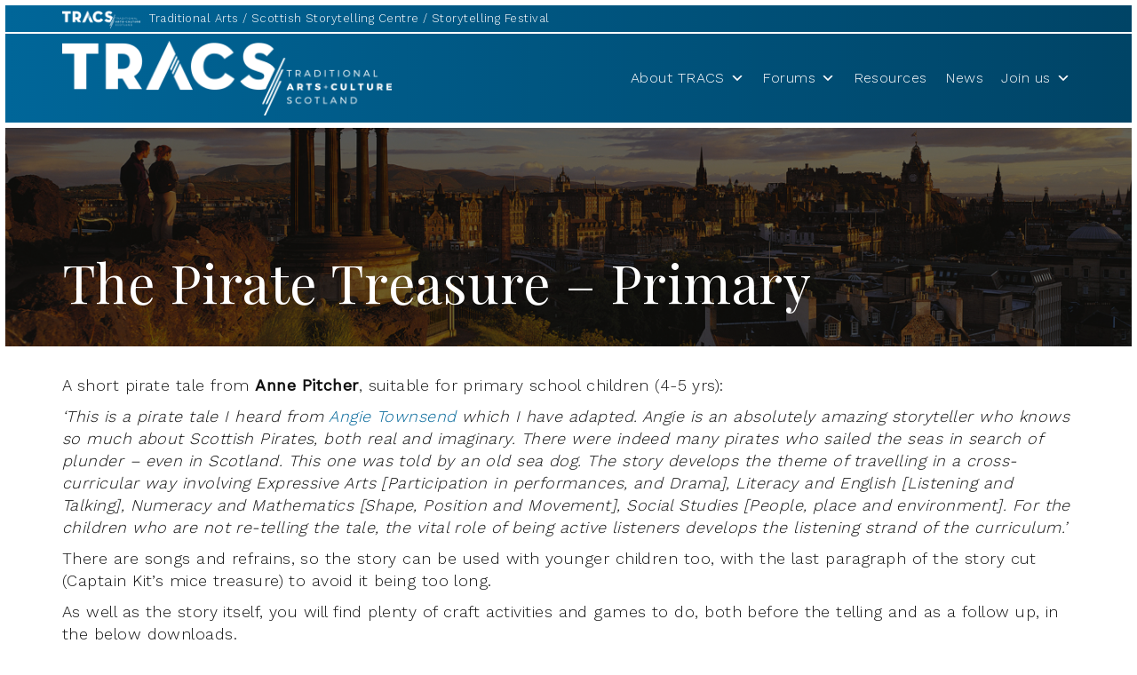

--- FILE ---
content_type: text/html; charset=UTF-8
request_url: https://tracscotland.org/resources/the-pirate-treasure-primary/
body_size: 12738
content:




<!doctype html>
<html lang="en-GB">


<head>
  <meta charset="utf-8">
  <meta http-equiv="x-ua-compatible" content="ie=edge">
  <meta name="viewport" content="width=device-width, initial-scale=1">

                
         
      <title>The Pirate Treasure - Primary - TRACS</title>

      <meta property="description" content="">


        <!--<h1>TEST</h1>-->
      <meta property="og:title" content="The Pirate Treasure - Primary - TRACS">
      <meta property="og:description" content="">
      <meta property="og:type" content="article">
      <meta property="og:image" content="/wp-content/uploads/2018/03/Storytelling-Resources.png">
      <meta name="twitter:card" content="summary_large_image" />
      <meta name="twitter:title" content="The Pirate Treasure - Primary - TRACS" />

        <meta name='robots' content='index, follow, max-image-preview:large, max-snippet:-1, max-video-preview:-1' />

	<!-- This site is optimized with the Yoast SEO plugin v20.7 - https://yoast.com/wordpress/plugins/seo/ -->
	<link rel="canonical" href="https://tracscotland.org/resources/the-pirate-treasure-primary/" />
	<meta property="og:locale" content="en_GB" />
	<meta property="og:type" content="article" />
	<meta property="og:title" content="The Pirate Treasure - Primary - TRACS" />
	<meta property="og:description" content="A short pirate tale from Anne Pitcher, suitable for primary school children (4-5 yrs): &#8216;This is a pirate tale I heard from Angie Townsend which I have adapted. Angie is an absolutely amazing storyteller who knows so much about Scottish Pirates, both real and imaginary. There were indeed many pirates who sailed the seas in &hellip; Continued" />
	<meta property="og:url" content="https://tracscotland.org/resources/the-pirate-treasure-primary/" />
	<meta property="og:site_name" content="TRACS" />
	<meta property="article:modified_time" content="2018-07-31T21:40:15+00:00" />
	<meta property="og:image" content="https://tracscotland.org/wp-content/uploads/2018/03/Storytelling-Resources.png" />
	<meta property="og:image:width" content="167" />
	<meta property="og:image:height" content="228" />
	<meta property="og:image:type" content="image/png" />
	<meta name="twitter:card" content="summary_large_image" />
	<meta name="twitter:label1" content="Estimated reading time" />
	<meta name="twitter:data1" content="1 minute" />
	<script type="application/ld+json" class="yoast-schema-graph">{"@context":"https://schema.org","@graph":[{"@type":"WebPage","@id":"https://tracscotland.org/resources/the-pirate-treasure-primary/","url":"https://tracscotland.org/resources/the-pirate-treasure-primary/","name":"The Pirate Treasure - Primary - TRACS","isPartOf":{"@id":"https://tracscotland.org/#website"},"primaryImageOfPage":{"@id":"https://tracscotland.org/resources/the-pirate-treasure-primary/#primaryimage"},"image":{"@id":"https://tracscotland.org/resources/the-pirate-treasure-primary/#primaryimage"},"thumbnailUrl":"/wp-content/uploads/2018/03/Storytelling-Resources.png","datePublished":"2014-09-03T09:51:17+00:00","dateModified":"2018-07-31T21:40:15+00:00","breadcrumb":{"@id":"https://tracscotland.org/resources/the-pirate-treasure-primary/#breadcrumb"},"inLanguage":"en-GB","potentialAction":[{"@type":"ReadAction","target":["https://tracscotland.org/resources/the-pirate-treasure-primary/"]}]},{"@type":"ImageObject","inLanguage":"en-GB","@id":"https://tracscotland.org/resources/the-pirate-treasure-primary/#primaryimage","url":"/wp-content/uploads/2018/03/Storytelling-Resources.png","contentUrl":"/wp-content/uploads/2018/03/Storytelling-Resources.png","width":167,"height":228},{"@type":"BreadcrumbList","@id":"https://tracscotland.org/resources/the-pirate-treasure-primary/#breadcrumb","itemListElement":[{"@type":"ListItem","position":1,"name":"Home","item":"https://tracscotland.org/"},{"@type":"ListItem","position":2,"name":"Resources","item":"https://tracscotland.org/resources/"},{"@type":"ListItem","position":3,"name":"The Pirate Treasure &#8211; Primary"}]},{"@type":"WebSite","@id":"https://tracscotland.org/#website","url":"https://tracscotland.org/","name":"TRACS","description":"Traditional Arts and Culture Scotland","publisher":{"@id":"https://tracscotland.org/#organization"},"potentialAction":[{"@type":"SearchAction","target":{"@type":"EntryPoint","urlTemplate":"https://tracscotland.org/search/{search_term_string}"},"query-input":"required name=search_term_string"}],"inLanguage":"en-GB"},{"@type":"Organization","@id":"https://tracscotland.org/#organization","name":"TRACS","url":"https://tracscotland.org/","logo":{"@type":"ImageObject","inLanguage":"en-GB","@id":"https://tracscotland.org/#/schema/logo/image/","url":"/wp-content/uploads/2017/07/logo-greyscale.png","contentUrl":"/wp-content/uploads/2017/07/logo-greyscale.png","width":384,"height":87,"caption":"TRACS"},"image":{"@id":"https://tracscotland.org/#/schema/logo/image/"}}]}</script>
	<!-- / Yoast SEO plugin. -->


<link rel='dns-prefetch' href='//www.googletagmanager.com' />
<link rel='dns-prefetch' href='//code.jquery.com' />
<link rel="stylesheet" href="/wp-includes/css/dist/block-library/style.min.css?ver=6.2.2">
<link rel="stylesheet" href="/wp-includes/css/classic-themes.min.css?ver=6.2.2">
<style id='global-styles-inline-css' type='text/css'>
body{--wp--preset--color--black: #000000;--wp--preset--color--cyan-bluish-gray: #abb8c3;--wp--preset--color--white: #ffffff;--wp--preset--color--pale-pink: #f78da7;--wp--preset--color--vivid-red: #cf2e2e;--wp--preset--color--luminous-vivid-orange: #ff6900;--wp--preset--color--luminous-vivid-amber: #fcb900;--wp--preset--color--light-green-cyan: #7bdcb5;--wp--preset--color--vivid-green-cyan: #00d084;--wp--preset--color--pale-cyan-blue: #8ed1fc;--wp--preset--color--vivid-cyan-blue: #0693e3;--wp--preset--color--vivid-purple: #9b51e0;--wp--preset--gradient--vivid-cyan-blue-to-vivid-purple: linear-gradient(135deg,rgba(6,147,227,1) 0%,rgb(155,81,224) 100%);--wp--preset--gradient--light-green-cyan-to-vivid-green-cyan: linear-gradient(135deg,rgb(122,220,180) 0%,rgb(0,208,130) 100%);--wp--preset--gradient--luminous-vivid-amber-to-luminous-vivid-orange: linear-gradient(135deg,rgba(252,185,0,1) 0%,rgba(255,105,0,1) 100%);--wp--preset--gradient--luminous-vivid-orange-to-vivid-red: linear-gradient(135deg,rgba(255,105,0,1) 0%,rgb(207,46,46) 100%);--wp--preset--gradient--very-light-gray-to-cyan-bluish-gray: linear-gradient(135deg,rgb(238,238,238) 0%,rgb(169,184,195) 100%);--wp--preset--gradient--cool-to-warm-spectrum: linear-gradient(135deg,rgb(74,234,220) 0%,rgb(151,120,209) 20%,rgb(207,42,186) 40%,rgb(238,44,130) 60%,rgb(251,105,98) 80%,rgb(254,248,76) 100%);--wp--preset--gradient--blush-light-purple: linear-gradient(135deg,rgb(255,206,236) 0%,rgb(152,150,240) 100%);--wp--preset--gradient--blush-bordeaux: linear-gradient(135deg,rgb(254,205,165) 0%,rgb(254,45,45) 50%,rgb(107,0,62) 100%);--wp--preset--gradient--luminous-dusk: linear-gradient(135deg,rgb(255,203,112) 0%,rgb(199,81,192) 50%,rgb(65,88,208) 100%);--wp--preset--gradient--pale-ocean: linear-gradient(135deg,rgb(255,245,203) 0%,rgb(182,227,212) 50%,rgb(51,167,181) 100%);--wp--preset--gradient--electric-grass: linear-gradient(135deg,rgb(202,248,128) 0%,rgb(113,206,126) 100%);--wp--preset--gradient--midnight: linear-gradient(135deg,rgb(2,3,129) 0%,rgb(40,116,252) 100%);--wp--preset--duotone--dark-grayscale: url('#wp-duotone-dark-grayscale');--wp--preset--duotone--grayscale: url('#wp-duotone-grayscale');--wp--preset--duotone--purple-yellow: url('#wp-duotone-purple-yellow');--wp--preset--duotone--blue-red: url('#wp-duotone-blue-red');--wp--preset--duotone--midnight: url('#wp-duotone-midnight');--wp--preset--duotone--magenta-yellow: url('#wp-duotone-magenta-yellow');--wp--preset--duotone--purple-green: url('#wp-duotone-purple-green');--wp--preset--duotone--blue-orange: url('#wp-duotone-blue-orange');--wp--preset--font-size--small: 13px;--wp--preset--font-size--medium: 20px;--wp--preset--font-size--large: 36px;--wp--preset--font-size--x-large: 42px;--wp--preset--spacing--20: 0.44rem;--wp--preset--spacing--30: 0.67rem;--wp--preset--spacing--40: 1rem;--wp--preset--spacing--50: 1.5rem;--wp--preset--spacing--60: 2.25rem;--wp--preset--spacing--70: 3.38rem;--wp--preset--spacing--80: 5.06rem;--wp--preset--shadow--natural: 6px 6px 9px rgba(0, 0, 0, 0.2);--wp--preset--shadow--deep: 12px 12px 50px rgba(0, 0, 0, 0.4);--wp--preset--shadow--sharp: 6px 6px 0px rgba(0, 0, 0, 0.2);--wp--preset--shadow--outlined: 6px 6px 0px -3px rgba(255, 255, 255, 1), 6px 6px rgba(0, 0, 0, 1);--wp--preset--shadow--crisp: 6px 6px 0px rgba(0, 0, 0, 1);}:where(.is-layout-flex){gap: 0.5em;}body .is-layout-flow > .alignleft{float: left;margin-inline-start: 0;margin-inline-end: 2em;}body .is-layout-flow > .alignright{float: right;margin-inline-start: 2em;margin-inline-end: 0;}body .is-layout-flow > .aligncenter{margin-left: auto !important;margin-right: auto !important;}body .is-layout-constrained > .alignleft{float: left;margin-inline-start: 0;margin-inline-end: 2em;}body .is-layout-constrained > .alignright{float: right;margin-inline-start: 2em;margin-inline-end: 0;}body .is-layout-constrained > .aligncenter{margin-left: auto !important;margin-right: auto !important;}body .is-layout-constrained > :where(:not(.alignleft):not(.alignright):not(.alignfull)){max-width: var(--wp--style--global--content-size);margin-left: auto !important;margin-right: auto !important;}body .is-layout-constrained > .alignwide{max-width: var(--wp--style--global--wide-size);}body .is-layout-flex{display: flex;}body .is-layout-flex{flex-wrap: wrap;align-items: center;}body .is-layout-flex > *{margin: 0;}:where(.wp-block-columns.is-layout-flex){gap: 2em;}.has-black-color{color: var(--wp--preset--color--black) !important;}.has-cyan-bluish-gray-color{color: var(--wp--preset--color--cyan-bluish-gray) !important;}.has-white-color{color: var(--wp--preset--color--white) !important;}.has-pale-pink-color{color: var(--wp--preset--color--pale-pink) !important;}.has-vivid-red-color{color: var(--wp--preset--color--vivid-red) !important;}.has-luminous-vivid-orange-color{color: var(--wp--preset--color--luminous-vivid-orange) !important;}.has-luminous-vivid-amber-color{color: var(--wp--preset--color--luminous-vivid-amber) !important;}.has-light-green-cyan-color{color: var(--wp--preset--color--light-green-cyan) !important;}.has-vivid-green-cyan-color{color: var(--wp--preset--color--vivid-green-cyan) !important;}.has-pale-cyan-blue-color{color: var(--wp--preset--color--pale-cyan-blue) !important;}.has-vivid-cyan-blue-color{color: var(--wp--preset--color--vivid-cyan-blue) !important;}.has-vivid-purple-color{color: var(--wp--preset--color--vivid-purple) !important;}.has-black-background-color{background-color: var(--wp--preset--color--black) !important;}.has-cyan-bluish-gray-background-color{background-color: var(--wp--preset--color--cyan-bluish-gray) !important;}.has-white-background-color{background-color: var(--wp--preset--color--white) !important;}.has-pale-pink-background-color{background-color: var(--wp--preset--color--pale-pink) !important;}.has-vivid-red-background-color{background-color: var(--wp--preset--color--vivid-red) !important;}.has-luminous-vivid-orange-background-color{background-color: var(--wp--preset--color--luminous-vivid-orange) !important;}.has-luminous-vivid-amber-background-color{background-color: var(--wp--preset--color--luminous-vivid-amber) !important;}.has-light-green-cyan-background-color{background-color: var(--wp--preset--color--light-green-cyan) !important;}.has-vivid-green-cyan-background-color{background-color: var(--wp--preset--color--vivid-green-cyan) !important;}.has-pale-cyan-blue-background-color{background-color: var(--wp--preset--color--pale-cyan-blue) !important;}.has-vivid-cyan-blue-background-color{background-color: var(--wp--preset--color--vivid-cyan-blue) !important;}.has-vivid-purple-background-color{background-color: var(--wp--preset--color--vivid-purple) !important;}.has-black-border-color{border-color: var(--wp--preset--color--black) !important;}.has-cyan-bluish-gray-border-color{border-color: var(--wp--preset--color--cyan-bluish-gray) !important;}.has-white-border-color{border-color: var(--wp--preset--color--white) !important;}.has-pale-pink-border-color{border-color: var(--wp--preset--color--pale-pink) !important;}.has-vivid-red-border-color{border-color: var(--wp--preset--color--vivid-red) !important;}.has-luminous-vivid-orange-border-color{border-color: var(--wp--preset--color--luminous-vivid-orange) !important;}.has-luminous-vivid-amber-border-color{border-color: var(--wp--preset--color--luminous-vivid-amber) !important;}.has-light-green-cyan-border-color{border-color: var(--wp--preset--color--light-green-cyan) !important;}.has-vivid-green-cyan-border-color{border-color: var(--wp--preset--color--vivid-green-cyan) !important;}.has-pale-cyan-blue-border-color{border-color: var(--wp--preset--color--pale-cyan-blue) !important;}.has-vivid-cyan-blue-border-color{border-color: var(--wp--preset--color--vivid-cyan-blue) !important;}.has-vivid-purple-border-color{border-color: var(--wp--preset--color--vivid-purple) !important;}.has-vivid-cyan-blue-to-vivid-purple-gradient-background{background: var(--wp--preset--gradient--vivid-cyan-blue-to-vivid-purple) !important;}.has-light-green-cyan-to-vivid-green-cyan-gradient-background{background: var(--wp--preset--gradient--light-green-cyan-to-vivid-green-cyan) !important;}.has-luminous-vivid-amber-to-luminous-vivid-orange-gradient-background{background: var(--wp--preset--gradient--luminous-vivid-amber-to-luminous-vivid-orange) !important;}.has-luminous-vivid-orange-to-vivid-red-gradient-background{background: var(--wp--preset--gradient--luminous-vivid-orange-to-vivid-red) !important;}.has-very-light-gray-to-cyan-bluish-gray-gradient-background{background: var(--wp--preset--gradient--very-light-gray-to-cyan-bluish-gray) !important;}.has-cool-to-warm-spectrum-gradient-background{background: var(--wp--preset--gradient--cool-to-warm-spectrum) !important;}.has-blush-light-purple-gradient-background{background: var(--wp--preset--gradient--blush-light-purple) !important;}.has-blush-bordeaux-gradient-background{background: var(--wp--preset--gradient--blush-bordeaux) !important;}.has-luminous-dusk-gradient-background{background: var(--wp--preset--gradient--luminous-dusk) !important;}.has-pale-ocean-gradient-background{background: var(--wp--preset--gradient--pale-ocean) !important;}.has-electric-grass-gradient-background{background: var(--wp--preset--gradient--electric-grass) !important;}.has-midnight-gradient-background{background: var(--wp--preset--gradient--midnight) !important;}.has-small-font-size{font-size: var(--wp--preset--font-size--small) !important;}.has-medium-font-size{font-size: var(--wp--preset--font-size--medium) !important;}.has-large-font-size{font-size: var(--wp--preset--font-size--large) !important;}.has-x-large-font-size{font-size: var(--wp--preset--font-size--x-large) !important;}
.wp-block-navigation a:where(:not(.wp-element-button)){color: inherit;}
:where(.wp-block-columns.is-layout-flex){gap: 2em;}
.wp-block-pullquote{font-size: 1.5em;line-height: 1.6;}
</style>
<link rel="stylesheet" href="/wp-content/plugins/roots-share-buttons/assets/styles/share-buttons.css?ver=6.2.2">
<link rel="stylesheet" href="/wp-content/uploads/maxmegamenu/style.css?ver=63d8fd">
<link rel="stylesheet" href="/wp-includes/css/dashicons.min.css?ver=6.2.2">
<script src="https://code.jquery.com/jquery-3.6.4.min.js" id="jquery-js"></script>
<script>(window.jQuery && jQuery.noConflict()) || document.write('<script src="/wp-includes/js/jquery/jquery.js"><\/script>')</script>
<script src="/wp-content/plugins/roots-share-buttons/assets/scripts/share-buttons.js?ver=1" id="roots-share-buttons-js"></script>
<script type='text/javascript' id='wp-statistics-tracker-js-extra'>
/* <![CDATA[ */
var WP_Statistics_Tracker_Object = {"hitRequestUrl":"https:\/\/tracscotland.org\/wp-json\/wp-statistics\/v2\/hit?wp_statistics_hit_rest=yes&track_all=1&current_page_type=post_type_resources&current_page_id=6962&search_query&page_uri=L3Jlc291cmNlcy90aGUtcGlyYXRlLXRyZWFzdXJlLXByaW1hcnkv","keepOnlineRequestUrl":"https:\/\/tracscotland.org\/wp-json\/wp-statistics\/v2\/online?wp_statistics_hit_rest=yes&track_all=1&current_page_type=post_type_resources&current_page_id=6962&search_query&page_uri=L3Jlc291cmNlcy90aGUtcGlyYXRlLXRyZWFzdXJlLXByaW1hcnkv","option":{"dntEnabled":false,"cacheCompatibility":"1"}};
/* ]]> */
</script>
<script src="/wp-content/plugins/wp-statistics/assets/js/tracker.js?ver=6.2.2" id="wp-statistics-tracker-js"></script>

<!-- Google tag (gtag.js) snippet added by Site Kit -->
<!-- Google Analytics snippet added by Site Kit -->
<!-- Google Ads snippet added by Site Kit -->
<script src="https://www.googletagmanager.com/gtag/js?id=GT-TNLL22L5" id="google_gtagjs-js" async></script>
<script id="google_gtagjs-js-after">
window.dataLayer = window.dataLayer || [];function gtag(){dataLayer.push(arguments);}
gtag("set","linker",{"domains":["tracscotland.org"]});
gtag("js", new Date());
gtag("set", "developer_id.dZTNiMT", true);
gtag("config", "GT-TNLL22L5");
gtag("config", "AW-17506992294");
 window._googlesitekit = window._googlesitekit || {}; window._googlesitekit.throttledEvents = []; window._googlesitekit.gtagEvent = (name, data) => { var key = JSON.stringify( { name, data } ); if ( !! window._googlesitekit.throttledEvents[ key ] ) { return; } window._googlesitekit.throttledEvents[ key ] = true; setTimeout( () => { delete window._googlesitekit.throttledEvents[ key ]; }, 5 ); gtag( "event", name, { ...data, event_source: "site-kit" } ); }; 
</script>
<meta name="generator" content="Site Kit by Google 1.162.1" /><!-- Event snippet for Page view conversion page -->
<script>
  gtag('event', 'conversion', {'send_to': 'AW-17506992294/DK2kCJ_a2agbEKaB_ptB'});
</script>
<!-- Analytics by WP Statistics v14.1.3.1 - https://wp-statistics.com/ -->
<link rel="icon" href="/wp-content/uploads/2019/05/cropped-TracsLogoSqLR-32x32.jpg" sizes="32x32" />
<link rel="icon" href="/wp-content/uploads/2019/05/cropped-TracsLogoSqLR-192x192.jpg" sizes="192x192" />
<link rel="apple-touch-icon" href="/wp-content/uploads/2019/05/cropped-TracsLogoSqLR-180x180.jpg" />
<meta name="msapplication-TileImage" content="/wp-content/uploads/2019/05/cropped-TracsLogoSqLR-270x270.jpg" />
		<style type="text/css" id="wp-custom-css">
			

@media only screen and (max-width: 700px) {
/*   .storytellers .entry-content{
		padding: 0 0 0 35px;
	}

	.storytellers h2{
		padding: 0 0 0 35px;

	} */
}

.page-id-17 .board{
	display: none !important;
}		</style>
		<style type="text/css">/** Mega Menu CSS: fs **/</style>

    <link rel="stylesheet" href="https://maxcdn.bootstrapcdn.com/font-awesome/4.7.0/css/font-awesome.min.css">
    <link href="https://fonts.googleapis.com/css?family=Playfair+Display|Work+Sans:300,400" rel="stylesheet">

    

    

        <script>(function(w,d,u){w.readyQ=[];w.bindReadyQ=[];function p(x,y){if(x=="ready"){w.bindReadyQ.push(y);}else{w.readyQ.push(x);}};var a={ready:p,bind:p};w.$=w.jQuery=function(f){if(f===d||f===u){return a}else{p(f)}}})(window,document)</script>
    

   
     <link rel="stylesheet" href="https://tracscotland.org/wp-content/themes/tracs-wp/dist/styles/main.css?v=50jCvf">

     

   

   <link rel="stylesheet" href="https://cdnjs.cloudflare.com/ajax/libs/fancybox/2.1.7/css/jquery.fancybox.min.css">
   <link rel="stylesheet" href="https://tracscotland.org/wp-content/themes/tracs-wp/assets/js/plugins/fancybox/helpers/jquery.fancybox-thumbs.css" type="text/css" media="screen" />

   <link rel="stylesheet" href="/wp-content/uploads/maxmegamenu/style.css">

   <style>
.stop-rendering-buttons a:hover{
background:transparent!important;
color:#d68122;
}
    .stop-rendering-buttons a{
background-color:initial;
display:inline-block;
border:0;
padding:initial;
font-size:18px;;
position:static;
text-decoration:underline;
line-height:initial!important;

}
    .page_item.page-item-16340{
      display:none;
    }
    .event-thumb{
      width:40%;
    }


    .page-template-template-single-post .page-banner{
      background-image:url(http://tracscotland.org/wp-content/uploads/2013/08/Layer-560.jpg)!important;
    }
    body #gform_5 #field_5_3{
      width:100%;
    }

    body #gform_5 #field_5_3 label{
      max-width:100%;
    }
    .sidebar a{
      color:#333;
    }
    .event-details span:nth-child(3){
      clear:both;
      float:left;
    }
    @media (min-width:991px){
      .col-sm-9.event-content + .col-sm-3.event-thumb{
        width:24.5%;
      }
    }
    .grid-blocks.start-right .block-callout:nth-child(even) .eq-height{
      justify-content:flex-end;
    }

    .grid-blocks.start-left .block-callout:nth-child(odd) .eq-height{
      justify-content:flex-end;
    }

    .carousel-container{
      overflow:hidden;
    }
    .entry-content p span{
      font-size:inherit!important;
    }

    body{
      color:#111;
    }
    .edit-button-wp{
      position:fixed;
      left:0;
      bottom:0;
      width:100%;
      z-index:9999999;
      display:block!important;
      background:black;
      color:#fff;
      padding:10px;
    }

    .edit-button-wp a {
      color:#fff!important;
    }
    .gallery-section .gallery-box .box-inner h3{
      min-height:120px;
      margin-bottom:0;
    }
    .gallery-box{
      margin-bottom:2em;}


      @media (min-width:991px){
        .no-click > a{
          cursor:default;
          pointer-events:none;
        }



      }

      @media (max-width:991px){

        #mega-menu-wrap-primary_navigation #mega-menu-primary_navigation > li.mega-menu-item{
          clear:both!important;
        }
        .mega-menu-item{

          clear:both!important;
          width:100%!important;
          clear:both;
        }

      }
      #gifting-every-child-tab .resource-search{

        background:#ccc!important;
        color:white
      }


      .page-id-4124 .skewed-boxes-section .col-sm-3{

        width:33%;
      }
      .box-content:hover{
        cursor:pointer;
      }

      .banner-top{
        display:block!important;
      }
      @media (max-width:991px){
        .news-items{
          display:block!important;
        }
        .news-items > div{
          display:block!important;
          width:100%!important;
        }

      }

      @media only screen and (max-width:768px){
        .latest-post-inner{
          display:block!important;
        }
        .latest-post-inner > div{
          display:block!important;
        }

      }
      @media only screen and (min-width : 768px) and (max-width : 1270px) {

        #mega-menu-wrap-primary_navigation, #mega-menu-wrap-primary_navigation #mega-menu-primary_navigation, #mega-menu-wrap-primary_navigation #mega-menu-primary_navigation ul.mega-sub-menu, #mega-menu-wrap-primary_navigation #mega-menu-primary_navigation li.mega-menu-item, #mega-menu-wrap-primary_navigation #mega-menu-primary_navigation a.mega-menu-link{font-size:1em!important;
        }
      }
      #newsletter-sub input{
        background:transparent;
        border:0;
        border-bottom:2px solid white;
        width:100%;
      }

      #newsletter-sub li{
        float:left;
        width:49.5%;
        clear:none;
      }


      #newsletter-sub li li{
        width:auto!important;
        margin-right:30px;
      }

      #newsletter-sub li:last-child{
        width:100%;

      }
      #newsletter-sub input[type=submit]{
        float:right;
        width:auto;
        margin-top:-1em

      }

      .row-employee .col-md-3:nth-child(4n+5){
        clear:both;
      }
      @media (max-width: 767px){
        .site-6 #mega-menu-wrap-primary_navigation #mega-menu-primary_navigation, .mega-sub-menu{
          background:#f68426!important;
        }
        .site-5 #mega-menu-wrap-primary_navigation #mega-menu-primary_navigation, .mega-sub-menu{
          background:#84a204!important;
        }
        .site-7 #mega-menu-wrap-primary_navigation #mega-menu-primary_navigation, .mega-sub-menu{
          background:#8427b3!important;
        }
      }

      .page-banner{
        background-image:url(/wp-content/uploads/2013/08/Layer-560.jpg);
        background-size:cover;
      }

      .col-md-8 > .flexible-content > .container{
        width:100%;
      }



      #mega-menu-wrap-primary_navigation {
        clear: none;
        background-color: transparent !important;
        position: absolute;
        right: 0;
        top: 0;
        left: 0;
        bottom: 0;
      }
      #mega-menu-wrap-primary_navigation .mega-menu-link {
        padding-top: 30px !important;
        padding-bottom: 30px !important;
        height: auto !important;
      }
      #mega-menu-wrap-primary_navigation .mega-sub-menu {
        padding: 30px 15px !important;
      }
      #mega-menu-wrap-primary_navigation .mega-sub-menu li.mega-menu-item-has-children a {
        font-weight: bold !important;
      }
      #mega-menu-wrap-primary_navigation .mega-sub-menu .mega-sub-menu {
        padding: 5px 5px 5px 0px !important;
      }
      #mega-menu-wrap-primary_navigation .mega-sub-menu .mega-sub-menu a {
        font-weight: 300 !important;
      }
      #mega-menu-wrap-primary_navigation .mega-sub-menu .widget_media_image {
        padding-bottom: 0px !important;
      }
      #mega-menu-wrap-primary_navigation .mega-sub-menu .widget_media_image img {
        width: 100%;
        height: auto;
      }
      #mega-menu-wrap-primary_navigation .mega-sub-menu .widget_media_image:hover img {
        transform: scale(0.9);
      }
      #mega-menu-wrap-primary_navigation .mega-sub-menu .widget_custom_html h4 {
        font-weight: bold;
        padding-top: 45px;
      }
      #mega-menu-wrap-primary_navigation .mega-sub-menu li {
        padding-top: 0px !important;
        padding-bottom: 0px !important;
      }
      #mega-menu-wrap-primary_navigation .mega-sub-menu li a {
        padding-top: 5px !important;
        padding-bottom: 5px !important;
        height: auto !important;
        font-weight: 300 !important;
      }
      #mega-menu-wrap-primary_navigation .mega-sub-menu li.mega-menu-item-type-taxonomy .mega-menu-link {
        font-weight: 300 !important;
      }


      .grid-blocks.start-left .block-callout:nth-of-type(odd) .block-callout-content{

        order: 2;
        padding-left: 3em;
        padding-right: 0px;

      }

      .grid-blocks.start-left .block-callout:nth-of-type(odd) .block-callout-image-container{

        order: 1;

      }

      .grid-blocks.start-left .block-callout:nth-of-type(odd) .block-callout-image-container .block-callout-image{

        left: 0;
        right: auto;

      }

      .grid-blocks.start-left .block-callout:nth-of-type(even) .block-callout-content{

        order: 1;
        padding-left: 0px;
        padding-right: 3em;

      }

      .grid-blocks.start-left .block-callout:nth-of-type(even) .block-callout-image-container{

        order: 2;

      }

      .grid-blocks.start-left .block-callout:nth-of-type(even) .block-callout-image-container .block-callout-image{

        left: auto;
        right: 0;

      }

      @media (max-width: 767px){
        .forum-nav ul{
          font-size:0.8em;
        }

        .forum-nav ul li a{
          padding:5px 0;;
        }
        .forum-link ul{
          padding-left:0;
        }
        .page-template-template-resources .nav-tabs li{
          width:50%;
          margin-bottom:0;
          margin-right:0!important;
          margin-left:0!important;

        }

        .page-template-template-resources .nav-tabs li a{
          margin-top:0;
          padding:10px!important;
          font-size:14px!important;

        }

        .resource-search .checkbox-inline{
          font-size:0.8em;
          float:left;
          vertical-align:middle;
          display:inline-block;

        }

        .resource-search .checkbox-inline svg{
          width:30px;
          float:left;
          margin-right:20px;
        }

        .filters .clear-search{
          clear:both;
        }
        .filters .clear-search, .filters input[type=submit]{

          margin-top:20px;
          font-size:0.9em!important;
          float:left;
        }

        .resource-box h4{
          white-space:normal;
        }
      }

    </style>	  

    <style>


      .performance-details .btn{
        width:100%;
        margin-top:20px;
        font-weight:bold;
        font-size:1.4em;
      }

      .page-template-template-events-single .event-details, .page-template-template-resources .event-details{

        margin-bottom:00px;
      }

      .single-post-container{
        padding-top:40px;

      }

      .entry-content h2, .entry-content h3{

            margin-bottom: 40px;

      }

    </style>
    
    
    <!-- Google tag (gtag.js) -->
        <script async src="https://www.googletagmanager.com/gtag/js?id=G-TYH0Q05NK1"></script>
        <script>
          window.dataLayer = window.dataLayer || [];
          function gtag(){dataLayer.push(arguments);}
          gtag('js', new Date());
        
          gtag('config', 'G-TYH0Q05NK1');
        </script>


  </head>





		
	
  <body class="resources-template-default single single-resources postid-6962 mega-menu-primary-navigation the-pirate-treasure-primary sidebar-primary site-1">
    <!--[if IE]>
      <div class="alert alert-warning">
        You are using an <strong>outdated</strong> browser. Please <a href="http://browsehappy.com/">upgrade your browser</a> to improve your experience.      </div>
    <![endif]-->
   
    


 <div class="container-fluid text-center" style="display:none;padding:10px;background:#333;color:#FFF;font-weight:bold;border-bottom:solid 5px #FFF">
	
	COVID-19 Announcement<br>
	<p style="font-size:12px;">The Scottish Storytelling Centre, John Knox House and the Café are now open. <a style="color:#FFF;font-weight:bold;text-decoration:underline" href="https://scottishstorytellingcentre.online.red61.co.uk/covid-19-guidelines/">Our Covid-19 Guidelines.</a>
    	</p>





   <!--  	<p style="font-size:12px;">The Scottish Storytelling Centre and John Knox House are currently closed to the public.</p> -->
    	
    	
    </div>


   





<header dta-url='tracscotland.org' class="banner navbar navbar-default navbar-static-top" role="banner">

	<div class="banner-top">

		<div class="container">


						
			<a class="home-return" href="https://tracscotland.org"><img src="https://tracscotland.org/wp-content/themes/tracs-wp/assets/img/logo-greyscale.png"></a>
			
			<ul id="menu-top-navigation" class="top-nav"><li class="menu-item menu-traditional-arts"><a href="https://tracscotland.org/tradarts">Traditional Arts</a></li>
<li class="menu-item menu-scottish-storytelling-centre"><a href="https://www.scottishstorytellingcentre.com">Scottish Storytelling Centre</a></li>
<li class="menu-item menu-storytelling-festival"><a href="https://www.sisf.org.uk">Storytelling Festival</a></li>
</ul>
		<div id="user-icons" class="hidden-xs hidden-sm hidden-md hidden-lg" style="display:none">
			<a id="basket-toggle" class="fa fa-shopping-basket" aria-hidden="true" href="http://tracscotland.org/tickets/basket.php"></a>
						<a href="http://tracscotland.org/trad-arts-events" class="fa fa-calendar" aria-hidden="true"></a>

						<a class="fa fa-user" aria-hidden="true" href="http://tracscotland.org/tickets/update-details.php"></a>
			<a id="search-toggle" class="fa fa-search" aria-hidden="true" href="http://tracscotland.org/tickets/search.php"></a>
		</div>

	</div>

</div>


<div class="container" style="position: relative;">
	<div class="navbar-header">
      <!--<button type="button" class="navbar-toggle" data-toggle="collapse" data-target=".navbar-collapse">
        <span class="sr-only">Toggle navigation</span>
        Menu
    </button>-->
        <a class="navbar-brand" style="position:relative;z-index:10" href="https://tracscotland.org/"><span class="sr-only">TRACS</span>

    	
    		<img src="/wp-content/uploads/2017/07/logo-greyscale.png" alt="Tracs Edinburgh Logo"/>

    	
    </a>
</div>


<div id="mega-menu-wrap-primary_navigation" class="mega-menu-wrap"><div class="mega-menu-toggle"><div class="mega-toggle-blocks-left"></div><div class="mega-toggle-blocks-center"></div><div class="mega-toggle-blocks-right"><div class='mega-toggle-block mega-menu-toggle-block mega-toggle-block-1' id='mega-toggle-block-1' tabindex='0'><span class='mega-toggle-label' role='button' aria-expanded='false'><span class='mega-toggle-label-closed'>MENU</span><span class='mega-toggle-label-open'>MENU</span></span></div></div></div><ul id="mega-menu-primary_navigation" class="mega-menu max-mega-menu mega-menu-horizontal mega-no-js" data-event="hover_intent" data-effect="fade_up" data-effect-speed="200" data-effect-mobile="disabled" data-effect-speed-mobile="0" data-mobile-force-width="false" data-second-click="go" data-document-click="collapse" data-vertical-behaviour="standard" data-breakpoint="992" data-unbind="true" data-mobile-state="collapse_all" data-hover-intent-timeout="300" data-hover-intent-interval="100"><li class='mega-menu-item mega-menu-item-type-post_type mega-menu-item-object-page mega-menu-item-has-children mega-menu-megamenu mega-align-bottom-left mega-menu-megamenu mega-disable-link mega-menu-item-10129' id='mega-menu-item-10129'><a class="mega-menu-link" tabindex="0" aria-haspopup="true" aria-expanded="false" role="button">About TRACS<span class="mega-indicator"></span></a>
<ul class="mega-sub-menu">
<li class='mega-menu-item mega-menu-item-type-custom mega-menu-item-object-custom mega-menu-columns-1-of-4 mega-menu-item-25042' id='mega-menu-item-25042'><a class="mega-menu-link" href="https://tracscotland.org/landing-page/about-tracs-traditional-arts-and-culture/">About TRACS</a></li><li class='mega-menu-item mega-menu-item-type-post_type mega-menu-item-object-page mega-menu-columns-1-of-4 mega-menu-item-12844' id='mega-menu-item-12844'><a class="mega-menu-link" href="https://tracscotland.org/about-traditional-arts/">About Traditional Arts</a></li><li class='mega-menu-item mega-menu-item-type-post_type mega-menu-item-object-page mega-menu-columns-1-of-4 mega-menu-item-11058' id='mega-menu-item-11058'><a class="mega-menu-link" href="https://tracscotland.org/landing-page/about-tracs-traditional-arts-and-culture/what-we-do/">What We Do</a></li><li class='mega-menu-item mega-menu-item-type-post_type mega-menu-item-object-page mega-menu-columns-1-of-4 mega-menu-item-11006' id='mega-menu-item-11006'><a class="mega-menu-link" href="https://tracscotland.org/landing-page/about-tracs-traditional-arts-and-culture/contact-us/">Contact Us</a></li><li class='mega-menu-item mega-menu-item-type-post_type mega-menu-item-object-page mega-menu-columns-1-of-4 mega-menu-clear mega-menu-item-25063' id='mega-menu-item-25063'><a class="mega-menu-link" href="https://tracscotland.org/meet-the-team/">Meet the Team</a></li></ul>
</li><li class='mega-no-click mega-menu-item mega-menu-item-type-post_type mega-menu-item-object-page mega-menu-item-has-children mega-menu-megamenu mega-align-bottom-left mega-menu-megamenu mega-disable-link mega-menu-item-10990 no-click' id='mega-menu-item-10990'><a class="mega-menu-link" tabindex="0" aria-haspopup="true" aria-expanded="false" role="button">Forums<span class="mega-indicator"></span></a>
<ul class="mega-sub-menu">
<li class='mega-menu-item mega-menu-item-type-widget widget_media_image mega-menu-columns-1-of-3 mega-menu-item-media_image-3' id='mega-menu-item-media_image-3'><a href="http://www.storytellingforum.co.uk"><img width="300" height="200" src="/wp-content/uploads/2018/02/StorytellingForum-300x200.jpg" class="image wp-image-13046  attachment-medium size-medium" alt="" decoding="async" loading="lazy" style="max-width: 100%; height: auto;" /></a></li><li class='mega-menu-item mega-menu-item-type-widget widget_media_image mega-menu-columns-1-of-3 mega-menu-item-media_image-2' id='mega-menu-item-media_image-2'><a href="http://www.traditionalmusicforum.org"><img width="300" height="200" src="/wp-content/uploads/2018/05/TradMusicForum-300x200.jpg" class="image wp-image-13345  attachment-medium size-medium" alt="" decoding="async" loading="lazy" style="max-width: 100%; height: auto;" /></a></li><li class='mega-menu-item mega-menu-item-type-widget widget_media_image mega-menu-columns-1-of-3 mega-menu-item-media_image-4' id='mega-menu-item-media_image-4'><a href="http://www.tdfs.org"><img width="300" height="200" src="/wp-content/uploads/2018/02/TraditionalDanceForum-300x200.jpg" class="image wp-image-13047  attachment-medium size-medium" alt="" decoding="async" loading="lazy" style="max-width: 100%; height: auto;" /></a></li><li class='mega-menu-item mega-menu-item-type-custom mega-menu-item-object-custom mega-menu-columns-1-of-3 mega-menu-clear mega-menu-item-10992' id='mega-menu-item-10992'><a class="mega-menu-link" href="http://www.storytellingforum.co.uk/">Scottish Storytelling Forum</a></li><li class='mega-menu-item mega-menu-item-type-custom mega-menu-item-object-custom mega-menu-columns-1-of-3 mega-menu-item-10991' id='mega-menu-item-10991'><a class="mega-menu-link" href="http://www.traditionalmusicforum.org/">Traditional Music Forum</a></li><li class='mega-menu-item mega-menu-item-type-custom mega-menu-item-object-custom mega-menu-columns-1-of-3 mega-menu-item-10993' id='mega-menu-item-10993'><a class="mega-menu-link" href="http://www.tdfs.org/">Traditional Dance Forum of Scotland</a></li></ul>
</li><li class='mega-menu-item mega-menu-item-type-post_type mega-menu-item-object-page mega-align-bottom-left mega-menu-flyout mega-menu-item-11052' id='mega-menu-item-11052'><a class="mega-menu-link" href="https://tracscotland.org/about-traditional-dance/our-resources/" tabindex="0">Resources</a></li><li class='mega-menu-item mega-menu-item-type-post_type mega-menu-item-object-page mega-menu-megamenu mega-align-bottom-left mega-menu-megamenu mega-menu-item-11088' id='mega-menu-item-11088'><a class="mega-menu-link" href="https://tracscotland.org/news/" tabindex="0">News</a></li><li class='mega-menu-item mega-menu-item-type-custom mega-menu-item-object-custom mega-menu-item-has-children mega-menu-megamenu mega-align-bottom-left mega-menu-megamenu mega-menu-item-11261' id='mega-menu-item-11261'><a class="mega-menu-link" href="#" aria-haspopup="true" aria-expanded="false" tabindex="0">Join us<span class="mega-indicator"></span></a>
<ul class="mega-sub-menu">
<li class='mega-menu-item mega-menu-item-type-post_type mega-menu-item-object-page mega-menu-columns-1-of-4 mega-menu-item-12101' id='mega-menu-item-12101'><a class="mega-menu-link" href="https://tracscotland.org/newsletter-signup/">Newsletter Signup</a></li><li class='mega-menu-item mega-menu-item-type-custom mega-menu-item-object-custom mega-menu-columns-1-of-4 mega-menu-item-11262' id='mega-menu-item-11262'><a class="mega-menu-link" href="http://www.storytellingforum.co.uk/register">Join the Storytelling Forum</a></li><li class='mega-menu-item mega-menu-item-type-custom mega-menu-item-object-custom mega-menu-columns-1-of-4 mega-menu-item-11263' id='mega-menu-item-11263'><a class="mega-menu-link" href="http://www.tdfs.org/register">Join the Dance Forum</a></li><li class='mega-menu-item mega-menu-item-type-custom mega-menu-item-object-custom mega-menu-columns-1-of-4 mega-menu-item-11264' id='mega-menu-item-11264'><a class="mega-menu-link" href="http://www.traditionalmusicforum.org/register">Join the Music Forum</a></li></ul>
</li></ul></div>
</div>
</header>




    


		    
<div class="page-banner" >
    
    <div class="container">
    
    <span class="h1">The Pirate Treasure &#8211; Primary</span>
    
    </div>
    
</div> 

<div class="container">
	
	<div class="row">
		
		<div class="col-md-12" style="float:right;">
			
			    <div class="row main-article">	
				  
				  <div class="col-md-12">    
			    	    		      
				      <article class="post-6962 resources type-resources status-publish has-post-thumbnail hentry tag-resources tag-storytelling resource_category-storytelling media_type-images media_type-text">
					    <header>
						  
					      
					    
					      
					    </header>
					    <div class="entry-content">
					    	<br>
					        <article class="post-6962 resources type-resources status-publish has-post-thumbnail hentry tag-resources tag-storytelling resource_category-storytelling media_type-images media_type-text">

    <div class="entry-content">
      <p>A short pirate tale from <strong>Anne Pitcher</strong>, suitable for primary school children (4-5 yrs):</p>
<p><em>&#8216;This is a pirate tale I heard from <a href="https://tracsscot.wpengine.com/tracs/storytelling/directory-of-storytellers/storytellers/angie-townsend" target="_blank" rel="noopener">Angie Townsend</a> which I have adapted. Angie is an absolutely amazing storyteller who knows so much about Scottish Pirates, both real and imaginary. There were indeed many pirates who sailed the seas in search of plunder – even in Scotland. This one was told by an old sea dog. T</em><em>he story develops the theme of travelling in a cross-curricular way involving Expressive Arts [Participation in performances, and Drama], Literacy and English [Listening and Talking], Numeracy and Mathematics [Shape, Position and Movement], Social Studies [People, place and environment]. For the children who are not re-telling the tale, the vital role of being active listeners develops the listening strand of the curriculum.&#8217;</em></p>
<p>There are songs and refrains, so the story can be used with younger children too, with the last paragraph of the story cut (Captain Kit&#8217;s mice treasure) to avoid it being too long.</p>
<p>As well as the story itself, you will find plenty of craft activities and games to do, both before the telling and as a follow up, in the below downloads.</p>
<p><a href="http://tracsscot.wpengine.com/wp-content/uploads/2014/09/PirateTreasureCharacters.png"><img decoding="async" class="aligncenter size-full wp-image-13319" src="http://tracsscot.wpengine.com/wp-content/uploads/2014/09/PirateTreasureCharacters.png" alt="" width="740" height="305" srcset="/wp-content/uploads/2014/09/PirateTreasureCharacters.png 740w, /wp-content/uploads/2014/09/PirateTreasureCharacters-300x124.png 300w" sizes="(max-width: 740px) 100vw, 740px" /></a></p>
    </div>
    <footer>
          </footer>
  </article>
 
					      <br><br>
<section class="gallery-section" style="float:left;clear:both;width:100%;">
   <h2>Downloads</h2>
<br>
	<ul>
	
    <div class="col-sm-4">
<a class="gallery-box" href="/wp-content/uploads/2014/09/02-Piratetreasure.pdf" style="background-image:url(http://tracs.parachute.digital/wp-content/uploads/2018/05/ResourceDownloadImage.jpg)">
								<span class="box-inner">
									<h3>The Pirate Treasure</h3>
									<span class="btn btn-xs btn-default">Download</span>
								</span>
							</a>	
	</div>
<div class="col-sm-4">
<a class="gallery-box" href="/wp-content/uploads/2014/09/03-Further activities for The Pirate Treasure.pdf" style="background-image:url(http://tracs.parachute.digital/wp-content/uploads/2018/05/ResourceDownloadImage.jpg)">
								<span class="box-inner">
									<h3>Pirate Activities</h3>
									<span class="btn btn-xs btn-default">Download</span>
								</span>
							</a>	
	</div>
<div class="col-sm-4">
<a class="gallery-box" href="/wp-content/uploads/2018/05/Make-a-Treasure-Map.pdf" style="background-image:url(http://tracs.parachute.digital/wp-content/uploads/2018/05/ResourceDownloadImage.jpg)">
								<span class="box-inner">
									<h3>Make a Treasure Map</h3>
									<span class="btn btn-xs btn-default">Download</span>
								</span>
							</a>	
	</div>
<div class="col-sm-4">
<a class="gallery-box" href="/wp-content/uploads/2018/05/Make-the-Characters-Cut-Out-Kit-Pirate-Treasure.pdf" style="background-image:url(http://tracs.parachute.digital/wp-content/uploads/2018/05/ResourceDownloadImage.jpg)">
								<span class="box-inner">
									<h3>Make the Characters</h3>
									<span class="btn btn-xs btn-default">Download</span>
								</span>
							</a>	
	</div>
</ul>


																

				
</section>



					    </div>
<br><br><br><br>
					    <footer>
					      					      
					      <div class="social-share social-share-mobile visible-xs visible-sm">
						  
						  <a target="_blank" href="http://www.facebook.com/share.php?u=https%3A%2F%2Ftracscotland.org%2Fresources%2Fthe-pirate-treasure-primary%2F&title=The Pirate Treasure &#8211; Primary" class="fa fa-facebook" aria-hidden="true"></a>
						  <a target="_blank" href="http://twitter.com/home?status=https%3A%2F%2Ftracscotland.org%2Fresources%2Fthe-pirate-treasure-primary%2F+The Pirate Treasure &#8211; Primary" class="fa fa-twitter" aria-hidden="true"></a>
						  <a target="_blank" href="https://plus.google.com/share?url=https%3A%2F%2Ftracscotland.org%2Fresources%2Fthe-pirate-treasure-primary%2F" class="fa fa-google-plus" aria-hidden="true"></a>
						  <a href="mailto:reception@scottishstorytellingcentre.com" class="fa fa-envelope" aria-hidden="true"></a>

						  
					  </div>
					      
					      
					    </footer>
					   
					 
					  </article>
				  
				  </div>
				  
			    </div> <!-- close eq-height -->
			
			
		</div>
		
		<div class="col-md-4 col-lg-4" style="display:none;">
			
			<div class="sidebar">
				
			
				  <img width="167" height="228" src="/wp-content/uploads/2018/03/Storytelling-Resources.png" class="attachment-post-thumbnail size-post-thumbnail wp-post-image" alt="" decoding="async" loading="lazy">					
					<div id="event-types">
				
				<h3>Contact details</h3>
				
			
				
				  <ul class="event-list">
				  	<li>Tel: </li>
				  	<li>Email: </li>
				  	<li>Website:</li>
				  	<li>Address:</li>
				  	<li>Area:</li>
				   </ul>
			
				
			</div>	

			<div id="event-types">
				
				<h3>Related</h3>
				
			
				
				  <ul class="event-list">
				  	<li><a href="/booking-guidelines">Booking guidelines</a></li>
				  	<li><a href="/book-a-storyteller">Booking rates</a></li>
				  	<li><a href="/how-to-become-a-storyteller/">Become a storyteller</a></li>
				   </ul>
			
				
			</div>	

				
			</div>	<!-- Sidebar End -->
			
		</div>		
		
	</div>	
	
	
</div>



    
<footer class="content-info">
	<div class="container">

					<img style="height:auto;max-width:100%;"  src="https://tracscotland.org/wp-content/themes/tracs-wp/assets/img/logo-greyscale.png">


			 

			<div class="col-sm-12 social-icons">
                
                
                                    <a class="fa" href="https://www.facebook.com/TRACScot"><i class="fa fa-facebook"></i></a>
                    
                <a class="fa" href="https://www.instagram.com/tracscotland/"><i class="fa fa-instagram"></i></a>
				

				        

						
												
							<!-- <a href="https://www.facebook.com/ScotStoryFest" class="fa fa-facebook" target="_blank" aria-hidden="true"></a>
						
				
												
							<a href="https://twitter.com/ScotStoryFest" class="fa fa-twitter" target="_blank" aria-hidden="true"></a>

							<a href="https://www.instagram.com/scotstoryfest/?hl=en" class="fa fa-instagram" target="_blank" aria-hidden="true"></a> -->
						
			
			</div>








			<div class="creds">
				&copy; 2014 Traditional Arts &amp; Culture Scotland, Scottish Storytelling Centre, 43-45 High Street, Edinburgh, EH1 1SR.
			</div>	

		</div>
	</footer>

	<div id="cred-footer">

		<div class="container">

			<div class="row">

				<div class="col-sm-12">
					<p>TRACS (Traditional Arts &amp; Culture Scotland, SCIO SC043009) is a co-operative network which champions our shared traditions of music, song, storytelling, dance, crafts, customs and local languages. TRACS brings together the <a style="color: white;" href="https://www.traditionalmusicforum.org/">Traditional Music Forum</a> (SCIO SC042867), the <a style="color: white;" href="https://www.storytellingforum.co.uk/">Scottish Storytelling Forum</a> (SCIO SC052330) and the <a style="color: white;" href="https://www.tdfs.org/">Traditional Dance Forum of Scotland</a> (SCIO SC045085). Together we celebrate the local distinctiveness of Scotland’s places: our intangible cultural heritage. TRACS and the Forums have their registered office at the Scottish Storytelling Centre, 43-45 High Street, Edinburgh EH1 1SR.</p>
 

				</div>	

				

			</div>	

			<div class="row">

				<div class="col-sm-12" style="text-align:center;"> 

					<img style="display:inline-block" class="ec" src="https://tracscotland.org/wp-content/themes/tracs-wp/assets/img/creative-scotland.png">
					<img style="display:inline-block" class="ec" src="https://tracscotland.org/wp-content/themes/tracs-wp/assets/img/edinburgh-council.png">
					
					<a href="https://cultureedinburgh.com/"><img style="display:inline-block" class="ec" src="https://tracscotland.org/wp-content/themes/tracs-wp/assets/img/culture-edinburgh-logo.png"></a>
					
					<br><br>

				</div>
					

				</div>	

		</div>

	</div>
	
	<script src="//code.jquery.com/jquery-1.9.1.js"></script>

	<script src="//code.jquery.com/ui/1.10.4/jquery-ui.js"></script>
	<script type="text/javascript" src="https://tracscotland.org/wp-content/themes/tracs-wp/assets/js/ajax.js"></script>
	<script type="text/javascript" src="https://tracscotland.org/wp-content/themes/tracs-wp/assets/js/cardtype.js"></script>

	<script type="text/javascript" src="https://tracscotland.org/wp-content/themes/tracs-wp/assets/js/responsivemobilemenu.js"></script>
	<script type="text/javascript" src="https://tracscotland.org/wp-content/themes/tracs-wp/assets/js/plugins/fitVids.js"></script>
	<script type="text/javascript" src="https://tracscotland.org/wp-content/themes/tracs-wp/assets/js/plugins/slick.js"></script>

	<script type="text/javascript" src="https://tracscotland.org/wp-content/themes/tracs-wp/assets/js/app.js"></script>
	<script type="text/javascript" src="/wp-content/themes/tracs-wp/assets/js/plugins/fancybox/jquery.fancybox.pack.js"></script>
	<script type="text/javascript" src="https://tracscotland.org/wp-content/themes/tracs-wp/assets/js/plugins/fancybox/helpers/jquery.fancybox-thumbs.js"></script>
	<script type="text/javascript" src="https://tracscotland.org/wp-content/themes/tracs-wp/assets/js/plugins/owl/owl.carousel.js"></script>


	<script>

		$(function() {  

			jQuery(".owl-carousel").owlCarousel(
				{

  autoplay: true,
  items: 5,
  nav: true,
  autoplayHoverPause: true,
  animateOut: 'slideOutUp',
  animateIn: 'slideInUp'
});



			$(".fancybox").fancybox({
				openEffect	: 'none',
				closeEffect	: 'none',
				helpers	: {
					title	: {
						type: 'outside'
					},
					thumbs	: {
						width	: 150,
						height	: 150
					}
				}
			});


		  $("#basket-toggle").click(function() {  //use a class, since your ID gets mangled
		    $('.ticket-cart').addClass("active");      //add the class to the clicked element
		});

		  $(".close-cart").click(function() {  //use a class, since your ID gets mangled
		    $('.ticket-cart').removeClass("active");      //add the class to the clicked element
		});

		  $(document).ready(function(){
		    // Target your .container, .wrapper, .post, etc.
		    $(".vid-container").fitVids();
		});
		});

		$(function () {
			$('[data-toggle="tooltip"]').tooltip()
		})

	/*jQuery(function() {
		jQuery( "#datepicker" ).datepicker({ dateFormat: "dd/mm/yy" });
	});*/
</script>

<script type="text/javascript">
		/*
		* Function which takes the postcode element on the page
		* and changes the address choice on the calling page to
		* display the HTML select element
		*/
		function displayAddressChoices(){
			element = document.getElementById("addresschoice");
			element.innerHTML = "Loading...";
			ajax = new sack();
			postcode = document.getElementById('postcode').value;
			ajax.setVar("postcode", postcode);
			ajax.requestFile = "ajaxpostcodeselect.php";
			ajax.element = 'addresschoice';
			ajax.runAJAX();
		}
		/*
		* Function which takes the reference from a select box
		* created by displayAddressChoices and populates the
		* address field
		*/
		function populateAddress(){
			ajax = new sack();
			reference = document.getElementById('addressSelect').value;
			ajax.setVar("reference", reference);
			ajax.requestFile = "ajaxpostcodeselect.php";
			ajax.element = 'addressFieldSet';
			ajax.runAJAX();
		}

</script>
<script type="text/javascript">
<!--//--><![CDATA[//><!--
(function(i,s,o,g,r,a,m){i["GoogleAnalyticsObject"]=r;i[r]=i[r]||function(){(i[r].q=i[r].q||[]).push(arguments)},i[r].l=1*new Date();a=s.createElement(o),m=s.getElementsByTagName(o)[0];a.async=1;a.src=g;m.parentNode.insertBefore(a,m)})(window,document,"script","//www.google-analytics.com/analytics.js","ga");ga("create", "UA-43782375-1", {"cookieDomain":"auto"});ga("send", "pageview");
//--><!]]>
</script>
	

 <script>(function($,d){$.each(readyQ,function(i,f){$(f)});$.each(bindReadyQ,function(i,f){$(d).bind("ready",f)})})(jQuery,document)</script>



 <script type="text/javascript"> 
 
// Some JavaScript code

$(document).ready(function(){
	// alert('loading')
})


 
</script>

<script src="/wp-content/themes/tracs-wp/dist/scripts/main.js" id="sage/js-js"></script>
<script src="/wp-includes/js/hoverIntent.min.js?ver=1.10.2" id="hoverIntent-js"></script>
<script type='text/javascript' id='megamenu-js-extra'>
/* <![CDATA[ */
var megamenu = {"timeout":"300","interval":"100"};
/* ]]> */
</script>
<script src="/wp-content/plugins/megamenu/js/maxmegamenu.js?ver=3.2.2" id="megamenu-js"></script>
  </body>
</html>




<!-- Page cached by LiteSpeed Cache 5.7.0.1 on 2025-11-25 02:25:01 -->

--- FILE ---
content_type: text/css
request_url: https://tracscotland.org/wp-content/themes/tracs-wp/dist/styles/main.css?v=50jCvf
body_size: 42688
content:
@charset "UTF-8";
/*! Bootstrap v3.3.6 (http://getbootstrap.com) Copyright 2011-2015 Twitter, Inc. Licensed under MIT (https://github.com/twbs/bootstrap/blob/master/LICENSE) */
/*! normalize.css v3.0.3 | MIT License | github.com/necolas/normalize.css */html{font-family:sans-serif;-ms-text-size-adjust:100%;-webkit-text-size-adjust:100%}body{margin:0}article,aside,details,figcaption,figure,footer,header,hgroup,main,menu,nav,section,summary{display:block}audio,canvas,progress,video{display:inline-block;vertical-align:baseline}audio:not([controls]){display:none;height:0}[hidden],template{display:none}a{background-color:transparent}a:active,a:hover{outline:0}abbr[title]{border-bottom:1px dotted}b,strong{font-weight:bold}dfn{font-style:italic}h1{font-size:2em;margin:0.67em 0}mark{background:#ff0;color:#000}small{font-size:80%}sub,sup{font-size:75%;line-height:0;position:relative;vertical-align:baseline}sup{top:-0.5em}sub{bottom:-0.25em}img{border:0}svg:not(:root){overflow:hidden}figure{margin:1em 40px}hr{-webkit-box-sizing:content-box;box-sizing:content-box;height:0}pre{overflow:auto}code,kbd,pre,samp{font-family:monospace, monospace;font-size:1em}button,input,optgroup,select,textarea{color:inherit;font:inherit;margin:0}button{overflow:visible}button,select{text-transform:none}button,html input[type=button],input[type=reset],input[type=submit]{-webkit-appearance:button;cursor:pointer}button[disabled],html input[disabled]{cursor:default}button::-moz-focus-inner,input::-moz-focus-inner{border:0;padding:0}input{line-height:normal}input[type=checkbox],input[type=radio]{-webkit-box-sizing:border-box;box-sizing:border-box;padding:0}input[type=number]::-webkit-inner-spin-button,input[type=number]::-webkit-outer-spin-button{height:auto}input[type=search]{-webkit-appearance:textfield;-webkit-box-sizing:content-box;box-sizing:content-box}input[type=search]::-webkit-search-cancel-button,input[type=search]::-webkit-search-decoration{-webkit-appearance:none}fieldset{border:1px solid #c0c0c0;margin:0 2px;padding:0.35em 0.625em 0.75em}legend{border:0;padding:0}textarea{overflow:auto}optgroup{font-weight:bold}table{border-collapse:collapse;border-spacing:0}td,th{padding:0}

/*! Source: https://github.com/h5bp/html5-boilerplate/blob/master/src/css/main.css */@media print{*,:after,:before{background:transparent!important;color:#000!important;-webkit-box-shadow:none!important;box-shadow:none!important;text-shadow:none!important}a,a:visited{text-decoration:underline}a[href]:after{content:" (" attr(href) ")"}abbr[title]:after{content:" (" attr(title) ")"}a[href^="#"]:after,a[href^="javascript:"]:after{content:""}blockquote,pre{border:1px solid #999;page-break-inside:avoid}thead{display:table-header-group}img,tr{page-break-inside:avoid}img{max-width:100%!important}h2,h3,p{orphans:3;widows:3}h2,h3{page-break-after:avoid}.navbar{display:none}#menuCheckoutlink .dropup>a>.caret,#menuCheckoutlink a>.caret,.btn>.caret,.comment-form .dropup>input[type=submit]>.caret,.comment-form input[type=submit]>.caret,.content-row .dropup>a>.caret,.content-row a>.caret,.dropup>.btn>.caret,.page-template-template-page-without-sidebar .post-block .excerpt .dropup>a>.caret,.page-template-template-page-without-sidebar .post-block .excerpt a>.caret,.post-nav .dropup>a>.caret,.post-nav a>.caret,.search-form .dropup>.search-submit>.caret,.search-form .search-submit>.caret,.story-block .story-block-text .dropup>a>.caret,.story-block .story-block-text a>.caret{border-top-color:#000!important}.label{border:1px solid #000}.acf-table,.rso_venueEventsTableEventTD table,.table{border-collapse:collapse!important}.acf-table td,.acf-table th,.rso_venueEventsTableEventTD table td,.rso_venueEventsTableEventTD table th,.table td,.table th{background-color:#fff!important}.table-bordered td,.table-bordered th{border:1px solid #ddd!important}}@font-face{font-family:'Glyphicons Halflings';src:url("../fonts/glyphicons-halflings-regular.eot");src:url("../fonts/glyphicons-halflings-regular.eot?#iefix") format("embedded-opentype"), url("../fonts/glyphicons-halflings-regular.woff2") format("woff2"), url("../fonts/glyphicons-halflings-regular.woff") format("woff"), url("../fonts/glyphicons-halflings-regular.ttf") format("truetype"), url("../fonts/glyphicons-halflings-regular.svg#glyphicons_halflingsregular") format("svg")}.glyphicon{position:relative;top:1px;display:inline-block;font-family:'Glyphicons Halflings';font-style:normal;font-weight:normal;line-height:1;-webkit-font-smoothing:antialiased;-moz-osx-font-smoothing:grayscale}.glyphicon-asterisk:before{content:"\002a"}.glyphicon-plus:before{content:"\002b"}.glyphicon-eur:before,.glyphicon-euro:before{content:"\20ac"}.glyphicon-minus:before{content:"\2212"}.glyphicon-cloud:before{content:"\2601"}.glyphicon-envelope:before{content:"\2709"}.glyphicon-pencil:before{content:"\270f"}.glyphicon-glass:before{content:"\e001"}.glyphicon-music:before{content:"\e002"}.glyphicon-search:before{content:"\e003"}.glyphicon-heart:before{content:"\e005"}.glyphicon-star:before{content:"\e006"}.glyphicon-star-empty:before{content:"\e007"}.glyphicon-user:before{content:"\e008"}.glyphicon-film:before{content:"\e009"}.glyphicon-th-large:before{content:"\e010"}.glyphicon-th:before{content:"\e011"}.glyphicon-th-list:before{content:"\e012"}.glyphicon-ok:before{content:"\e013"}.glyphicon-remove:before{content:"\e014"}.glyphicon-zoom-in:before{content:"\e015"}.glyphicon-zoom-out:before{content:"\e016"}.glyphicon-off:before{content:"\e017"}.glyphicon-signal:before{content:"\e018"}.glyphicon-cog:before{content:"\e019"}.glyphicon-trash:before{content:"\e020"}.glyphicon-home:before{content:"\e021"}.glyphicon-file:before{content:"\e022"}.glyphicon-time:before{content:"\e023"}.glyphicon-road:before{content:"\e024"}.glyphicon-download-alt:before{content:"\e025"}.glyphicon-download:before{content:"\e026"}.glyphicon-upload:before{content:"\e027"}.glyphicon-inbox:before{content:"\e028"}.glyphicon-play-circle:before{content:"\e029"}.glyphicon-repeat:before{content:"\e030"}.glyphicon-refresh:before{content:"\e031"}.glyphicon-list-alt:before{content:"\e032"}.glyphicon-lock:before{content:"\e033"}.glyphicon-flag:before{content:"\e034"}.glyphicon-headphones:before{content:"\e035"}.glyphicon-volume-off:before{content:"\e036"}.glyphicon-volume-down:before{content:"\e037"}.glyphicon-volume-up:before{content:"\e038"}.glyphicon-qrcode:before{content:"\e039"}.glyphicon-barcode:before{content:"\e040"}.glyphicon-tag:before{content:"\e041"}.glyphicon-tags:before{content:"\e042"}.glyphicon-book:before{content:"\e043"}.glyphicon-bookmark:before{content:"\e044"}.glyphicon-print:before{content:"\e045"}.glyphicon-camera:before{content:"\e046"}.glyphicon-font:before{content:"\e047"}.glyphicon-bold:before{content:"\e048"}.glyphicon-italic:before{content:"\e049"}.glyphicon-text-height:before{content:"\e050"}.glyphicon-text-width:before{content:"\e051"}.glyphicon-align-left:before{content:"\e052"}.glyphicon-align-center:before{content:"\e053"}.glyphicon-align-right:before{content:"\e054"}.glyphicon-align-justify:before{content:"\e055"}.glyphicon-list:before{content:"\e056"}.glyphicon-indent-left:before{content:"\e057"}.glyphicon-indent-right:before{content:"\e058"}.glyphicon-facetime-video:before{content:"\e059"}.glyphicon-picture:before{content:"\e060"}.glyphicon-map-marker:before{content:"\e062"}.glyphicon-adjust:before{content:"\e063"}.glyphicon-tint:before{content:"\e064"}.glyphicon-edit:before{content:"\e065"}.glyphicon-share:before{content:"\e066"}.glyphicon-check:before{content:"\e067"}.glyphicon-move:before{content:"\e068"}.glyphicon-step-backward:before{content:"\e069"}.glyphicon-fast-backward:before{content:"\e070"}.glyphicon-backward:before{content:"\e071"}.glyphicon-play:before{content:"\e072"}.glyphicon-pause:before{content:"\e073"}.glyphicon-stop:before{content:"\e074"}.glyphicon-forward:before{content:"\e075"}.glyphicon-fast-forward:before{content:"\e076"}.glyphicon-step-forward:before{content:"\e077"}.glyphicon-eject:before{content:"\e078"}.glyphicon-chevron-left:before{content:"\e079"}.glyphicon-chevron-right:before{content:"\e080"}.glyphicon-plus-sign:before{content:"\e081"}.glyphicon-minus-sign:before{content:"\e082"}.glyphicon-remove-sign:before{content:"\e083"}.glyphicon-ok-sign:before{content:"\e084"}.glyphicon-question-sign:before{content:"\e085"}.glyphicon-info-sign:before{content:"\e086"}.glyphicon-screenshot:before{content:"\e087"}.glyphicon-remove-circle:before{content:"\e088"}.glyphicon-ok-circle:before{content:"\e089"}.glyphicon-ban-circle:before{content:"\e090"}.glyphicon-arrow-left:before{content:"\e091"}.glyphicon-arrow-right:before{content:"\e092"}.glyphicon-arrow-up:before{content:"\e093"}.glyphicon-arrow-down:before{content:"\e094"}.glyphicon-share-alt:before{content:"\e095"}.glyphicon-resize-full:before{content:"\e096"}.glyphicon-resize-small:before{content:"\e097"}.glyphicon-exclamation-sign:before{content:"\e101"}.glyphicon-gift:before{content:"\e102"}.glyphicon-leaf:before{content:"\e103"}.glyphicon-fire:before{content:"\e104"}.glyphicon-eye-open:before{content:"\e105"}.glyphicon-eye-close:before{content:"\e106"}.glyphicon-warning-sign:before{content:"\e107"}.glyphicon-plane:before{content:"\e108"}.glyphicon-calendar:before{content:"\e109"}.glyphicon-random:before{content:"\e110"}.glyphicon-comment:before{content:"\e111"}.glyphicon-magnet:before{content:"\e112"}.glyphicon-chevron-up:before{content:"\e113"}.glyphicon-chevron-down:before{content:"\e114"}.glyphicon-retweet:before{content:"\e115"}.glyphicon-shopping-cart:before{content:"\e116"}.glyphicon-folder-close:before{content:"\e117"}.glyphicon-folder-open:before{content:"\e118"}.glyphicon-resize-vertical:before{content:"\e119"}.glyphicon-resize-horizontal:before{content:"\e120"}.glyphicon-hdd:before{content:"\e121"}.glyphicon-bullhorn:before{content:"\e122"}.glyphicon-bell:before{content:"\e123"}.glyphicon-certificate:before{content:"\e124"}.glyphicon-thumbs-up:before{content:"\e125"}.glyphicon-thumbs-down:before{content:"\e126"}.glyphicon-hand-right:before{content:"\e127"}.glyphicon-hand-left:before{content:"\e128"}.glyphicon-hand-up:before{content:"\e129"}.glyphicon-hand-down:before{content:"\e130"}.glyphicon-circle-arrow-right:before{content:"\e131"}.glyphicon-circle-arrow-left:before{content:"\e132"}.glyphicon-circle-arrow-up:before{content:"\e133"}.glyphicon-circle-arrow-down:before{content:"\e134"}.glyphicon-globe:before{content:"\e135"}.glyphicon-wrench:before{content:"\e136"}.glyphicon-tasks:before{content:"\e137"}.glyphicon-filter:before{content:"\e138"}.glyphicon-briefcase:before{content:"\e139"}.glyphicon-fullscreen:before{content:"\e140"}.glyphicon-dashboard:before{content:"\e141"}.glyphicon-paperclip:before{content:"\e142"}.glyphicon-heart-empty:before{content:"\e143"}.glyphicon-link:before{content:"\e144"}.glyphicon-phone:before{content:"\e145"}.glyphicon-pushpin:before{content:"\e146"}.glyphicon-usd:before{content:"\e148"}.glyphicon-gbp:before{content:"\e149"}.glyphicon-sort:before{content:"\e150"}.glyphicon-sort-by-alphabet:before{content:"\e151"}.glyphicon-sort-by-alphabet-alt:before{content:"\e152"}.glyphicon-sort-by-order:before{content:"\e153"}.glyphicon-sort-by-order-alt:before{content:"\e154"}.glyphicon-sort-by-attributes:before{content:"\e155"}.glyphicon-sort-by-attributes-alt:before{content:"\e156"}.glyphicon-unchecked:before{content:"\e157"}.glyphicon-expand:before{content:"\e158"}.glyphicon-collapse-down:before{content:"\e159"}.glyphicon-collapse-up:before{content:"\e160"}.glyphicon-log-in:before{content:"\e161"}.glyphicon-flash:before{content:"\e162"}.glyphicon-log-out:before{content:"\e163"}.glyphicon-new-window:before{content:"\e164"}.glyphicon-record:before{content:"\e165"}.glyphicon-save:before{content:"\e166"}.glyphicon-open:before{content:"\e167"}.glyphicon-saved:before{content:"\e168"}.glyphicon-import:before{content:"\e169"}.glyphicon-export:before{content:"\e170"}.glyphicon-send:before{content:"\e171"}.glyphicon-floppy-disk:before{content:"\e172"}.glyphicon-floppy-saved:before{content:"\e173"}.glyphicon-floppy-remove:before{content:"\e174"}.glyphicon-floppy-save:before{content:"\e175"}.glyphicon-floppy-open:before{content:"\e176"}.glyphicon-credit-card:before{content:"\e177"}.glyphicon-transfer:before{content:"\e178"}.glyphicon-cutlery:before{content:"\e179"}.glyphicon-header:before{content:"\e180"}.glyphicon-compressed:before{content:"\e181"}.glyphicon-earphone:before{content:"\e182"}.glyphicon-phone-alt:before{content:"\e183"}.glyphicon-tower:before{content:"\e184"}.glyphicon-stats:before{content:"\e185"}.glyphicon-sd-video:before{content:"\e186"}.glyphicon-hd-video:before{content:"\e187"}.glyphicon-subtitles:before{content:"\e188"}.glyphicon-sound-stereo:before{content:"\e189"}.glyphicon-sound-dolby:before{content:"\e190"}.glyphicon-sound-5-1:before{content:"\e191"}.glyphicon-sound-6-1:before{content:"\e192"}.glyphicon-sound-7-1:before{content:"\e193"}.glyphicon-copyright-mark:before{content:"\e194"}.glyphicon-registration-mark:before{content:"\e195"}.glyphicon-cloud-download:before{content:"\e197"}.glyphicon-cloud-upload:before{content:"\e198"}.glyphicon-tree-conifer:before{content:"\e199"}.glyphicon-tree-deciduous:before{content:"\e200"}.glyphicon-cd:before{content:"\e201"}.glyphicon-save-file:before{content:"\e202"}.glyphicon-open-file:before{content:"\e203"}.glyphicon-level-up:before{content:"\e204"}.glyphicon-copy:before{content:"\e205"}.glyphicon-paste:before{content:"\e206"}.glyphicon-alert:before{content:"\e209"}.glyphicon-equalizer:before{content:"\e210"}.glyphicon-king:before{content:"\e211"}.glyphicon-queen:before{content:"\e212"}.glyphicon-pawn:before{content:"\e213"}.glyphicon-bishop:before{content:"\e214"}.glyphicon-knight:before{content:"\e215"}.glyphicon-baby-formula:before{content:"\e216"}.glyphicon-tent:before{content:"\26fa"}.glyphicon-blackboard:before{content:"\e218"}.glyphicon-bed:before{content:"\e219"}.glyphicon-apple:before{content:"\f8ff"}.glyphicon-erase:before{content:"\e221"}.glyphicon-hourglass:before{content:"\231b"}.glyphicon-lamp:before{content:"\e223"}.glyphicon-duplicate:before{content:"\e224"}.glyphicon-piggy-bank:before{content:"\e225"}.glyphicon-scissors:before{content:"\e226"}.glyphicon-bitcoin:before{content:"\e227"}.glyphicon-btc:before{content:"\e227"}.glyphicon-xbt:before{content:"\e227"}.glyphicon-yen:before{content:"\00a5"}.glyphicon-jpy:before{content:"\00a5"}.glyphicon-ruble:before{content:"\20bd"}.glyphicon-rub:before{content:"\20bd"}.glyphicon-scale:before{content:"\e230"}.glyphicon-ice-lolly:before{content:"\e231"}.glyphicon-ice-lolly-tasted:before{content:"\e232"}.glyphicon-education:before{content:"\e233"}.glyphicon-option-horizontal:before{content:"\e234"}.glyphicon-option-vertical:before{content:"\e235"}.glyphicon-menu-hamburger:before{content:"\e236"}.glyphicon-modal-window:before{content:"\e237"}.glyphicon-oil:before{content:"\e238"}.glyphicon-grain:before{content:"\e239"}.glyphicon-sunglasses:before{content:"\e240"}.glyphicon-text-size:before{content:"\e241"}.glyphicon-text-color:before{content:"\e242"}.glyphicon-text-background:before{content:"\e243"}.glyphicon-object-align-top:before{content:"\e244"}.glyphicon-object-align-bottom:before{content:"\e245"}.glyphicon-object-align-horizontal:before{content:"\e246"}.glyphicon-object-align-left:before{content:"\e247"}.glyphicon-object-align-vertical:before{content:"\e248"}.glyphicon-object-align-right:before{content:"\e249"}.glyphicon-triangle-right:before{content:"\e250"}.glyphicon-triangle-left:before{content:"\e251"}.glyphicon-triangle-bottom:before{content:"\e252"}.glyphicon-triangle-top:before{content:"\e253"}.glyphicon-console:before{content:"\e254"}.glyphicon-superscript:before{content:"\e255"}.glyphicon-subscript:before{content:"\e256"}.glyphicon-menu-left:before{content:"\e257"}.glyphicon-menu-right:before{content:"\e258"}.glyphicon-menu-down:before{content:"\e259"}.glyphicon-menu-up:before{content:"\e260"}*{-webkit-box-sizing:border-box;-moz-box-sizing:border-box;box-sizing:border-box}:after,:before{-webkit-box-sizing:border-box;-moz-box-sizing:border-box;box-sizing:border-box}html{font-size:10px;-webkit-tap-highlight-color:transparent}body{font-family:"Helvetica Neue", Helvetica, Arial, sans-serif;font-size:18px;line-height:1.42857;color:#333333;background-color:#fff}button,input,select,textarea{font-family:inherit;font-size:inherit;line-height:inherit}a{color:#006699;text-decoration:none}a:focus,a:hover{color:#00334d;text-decoration:underline}a:focus{outline:thin dotted;outline:5px auto -webkit-focus-ring-color;outline-offset:-2px}figure{margin:0}img{vertical-align:middle}.img-responsive{display:block;max-width:100%;height:auto}.img-rounded{border-radius:6px}.img-thumbnail{padding:4px;line-height:1.42857;background-color:#fff;border:1px solid #ddd;border-radius:4px;-webkit-transition:all 0.2s ease-in-out;-o-transition:all 0.2s ease-in-out;transition:all 0.2s ease-in-out;display:inline-block;max-width:100%;height:auto}.img-circle{border-radius:50%}hr{margin-top:20px;margin-bottom:20px;border:0;border-top:1px solid #eeeeee}.screen-reader-text,.sr-only{position:absolute;width:1px;height:1px;margin:-1px;padding:0;overflow:hidden;clip:rect(0, 0, 0, 0);border:0}.screen-reader-text:active,.screen-reader-text:focus,.sr-only-focusable:active,.sr-only-focusable:focus{position:static;width:auto;height:auto;margin:0;overflow:visible;clip:auto}[role=button]{cursor:pointer}.h1,.h2,.h3,.h4,.h5,.h6,h1,h2,h3,h4,h5,h6{font-family:'Playfair Display', serif;font-weight:500;line-height:1.1;color:inherit}.h1 .small,.h1 small,.h2 .small,.h2 small,.h3 .small,.h3 small,.h4 .small,.h4 small,.h5 .small,.h5 small,.h6 .small,.h6 small,h1 .small,h1 small,h2 .small,h2 small,h3 .small,h3 small,h4 .small,h4 small,h5 .small,h5 small,h6 .small,h6 small{font-weight:normal;line-height:1;color:#777777}.h1,.h2,.h3,h1,h2,h3{margin-top:20px;margin-bottom:10px}.h1 .small,.h1 small,.h2 .small,.h2 small,.h3 .small,.h3 small,h1 .small,h1 small,h2 .small,h2 small,h3 .small,h3 small{font-size:65%}.h4,.h5,.h6,h4,h5,h6{margin-top:10px;margin-bottom:10px}.h4 .small,.h4 small,.h5 .small,.h5 small,.h6 .small,.h6 small,h4 .small,h4 small,h5 .small,h5 small,h6 .small,h6 small{font-size:75%}.h1,h1{font-size:75px}.h2,h2{font-size:40px}.h3,h3{font-size:26px}.h4,h4{font-size:18px}.h5,h5{font-size:16px;text-transform:uppercase;font-family:'Work Sans', sans-serif;font-weight:300}.h6,h6{font-size:12px}p{margin:0 0 10px}.lead{margin-bottom:20px;font-size:16px;font-weight:300;line-height:1.4}@media (min-width:768px){.lead{font-size:21px}}.small,small{font-size:85%}.mark,mark{background-color:#fcf8e3;padding:.2em}.text-left{text-align:left}.text-right{text-align:right}.text-center{text-align:center}.text-justify{text-align:justify}.text-nowrap{white-space:nowrap}.text-lowercase{text-transform:lowercase}.initialism,.text-uppercase{text-transform:uppercase}.text-capitalize{text-transform:capitalize}.text-muted{color:#777777}.text-primary{color:#006699}a.text-primary:focus,a.text-primary:hover{color:#004466}.text-success{color:#3c763d}a.text-success:focus,a.text-success:hover{color:#2b542c}.text-info{color:#31708f}a.text-info:focus,a.text-info:hover{color:#245269}.text-warning{color:#8a6d3b}a.text-warning:focus,a.text-warning:hover{color:#66512c}.text-danger{color:#a94442}a.text-danger:focus,a.text-danger:hover{color:#843534}.bg-primary{color:#fff}.bg-primary{background-color:#006699}a.bg-primary:focus,a.bg-primary:hover{background-color:#004466}.bg-success{background-color:#dff0d8}a.bg-success:focus,a.bg-success:hover{background-color:#c1e2b3}.bg-info{background-color:#d9edf7}a.bg-info:focus,a.bg-info:hover{background-color:#afd9ee}.bg-warning{background-color:#fcf8e3}a.bg-warning:focus,a.bg-warning:hover{background-color:#f7ecb5}.bg-danger{background-color:#f2dede}a.bg-danger:focus,a.bg-danger:hover{background-color:#e4b9b9}.page-header{padding-bottom:9px;margin:40px 0 20px;border-bottom:1px solid #eeeeee}ol,ul{margin-top:0;margin-bottom:10px}ol ol,ol ul,ul ol,ul ul{margin-bottom:0}.list-unstyled{padding-left:0;list-style:none}.list-inline{padding-left:0;list-style:none;margin-left:-5px}.list-inline>li{display:inline-block;padding-left:5px;padding-right:5px}dl{margin-top:0;margin-bottom:20px}dd,dt{line-height:1.42857}dt{font-weight:bold}dd{margin-left:0}.dl-horizontal dd:after,.dl-horizontal dd:before{content:" ";display:table}.dl-horizontal dd:after{clear:both}@media (min-width:992px){.dl-horizontal dt{float:left;width:160px;clear:left;text-align:right;overflow:hidden;-o-text-overflow:ellipsis;text-overflow:ellipsis;white-space:nowrap}.dl-horizontal dd{margin-left:180px}}abbr[data-original-title],abbr[title]{cursor:help;border-bottom:1px dotted #777777}.initialism{font-size:90%}blockquote{padding:10px 20px;margin:0 0 20px;font-size:17.5px;border-left:5px solid #eeeeee}blockquote ol:last-child,blockquote p:last-child,blockquote ul:last-child{margin-bottom:0}blockquote .small,blockquote footer,blockquote small{display:block;font-size:80%;line-height:1.42857;color:#777777}blockquote .small:before,blockquote footer:before,blockquote small:before{content:'\2014 \00A0'}.blockquote-reverse,blockquote.pull-right{padding-right:15px;padding-left:0;border-right:5px solid #eeeeee;border-left:0;text-align:right}.blockquote-reverse .small:before,.blockquote-reverse footer:before,.blockquote-reverse small:before,blockquote.pull-right .small:before,blockquote.pull-right footer:before,blockquote.pull-right small:before{content:''}.blockquote-reverse .small:after,.blockquote-reverse footer:after,.blockquote-reverse small:after,blockquote.pull-right .small:after,blockquote.pull-right footer:after,blockquote.pull-right small:after{content:'\00A0 \2014'}address{margin-bottom:20px;font-style:normal;line-height:1.42857}code,kbd,pre,samp{font-family:Menlo, Monaco, Consolas, "Courier New", monospace}code{padding:2px 4px;font-size:90%;color:#c7254e;background-color:#f9f2f4;border-radius:4px}kbd{padding:2px 4px;font-size:90%;color:#fff;background-color:#333;border-radius:3px;-webkit-box-shadow:inset 0 -1px 0 rgba(0, 0, 0, 0.25);box-shadow:inset 0 -1px 0 rgba(0, 0, 0, 0.25)}kbd kbd{padding:0;font-size:100%;font-weight:bold;-webkit-box-shadow:none;box-shadow:none}pre{display:block;padding:9.5px;margin:0 0 10px;font-size:13px;line-height:1.42857;word-break:break-all;word-wrap:break-word;color:#333333;background-color:#f5f5f5;border:1px solid #ccc;border-radius:4px}pre code{padding:0;font-size:inherit;color:inherit;white-space:pre-wrap;background-color:transparent;border-radius:0}.pre-scrollable{max-height:340px;overflow-y:scroll}#error-message,#status-message,.container{margin-right:auto;margin-left:auto;padding-left:15px;padding-right:15px}#error-message:after,#error-message:before,#status-message:after,#status-message:before,.container:after,.container:before{content:" ";display:table}#error-message:after,#status-message:after,.container:after{clear:both}@media (min-width:768px){#error-message,#status-message,.container{width:750px}}@media (min-width:992px){#error-message,#status-message,.container{width:970px}}@media (min-width:1200px){#error-message,#status-message,.container{width:1170px}}@media (min-width:1400px){#error-message,#status-message,.container{width:1270px}}.container-fluid{margin-right:auto;margin-left:auto;padding-left:15px;padding-right:15px}.container-fluid:after,.container-fluid:before{content:" ";display:table}.container-fluid:after{clear:both}.row{margin-left:-15px;margin-right:-15px}.row:after,.row:before{content:" ";display:table}.row:after{clear:both}.col-lg-1,.col-lg-2,.col-lg-3,.col-lg-4,.col-lg-5,.col-lg-6,.col-lg-7,.col-lg-8,.col-lg-9,.col-lg-10,.col-lg-11,.col-lg-12,.col-md-1,.col-md-2,.col-md-3,.col-md-4,.col-md-5,.col-md-6,.col-md-7,.col-md-8,.col-md-9,.col-md-10,.col-md-11,.col-md-12,.col-sm-1,.col-sm-2,.col-sm-3,.col-sm-4,.col-sm-5,.col-sm-6,.col-sm-7,.col-sm-8,.col-sm-9,.col-sm-10,.col-sm-11,.col-sm-12,.col-xs-1,.col-xs-2,.col-xs-3,.col-xs-4,.col-xs-5,.col-xs-6,.col-xs-7,.col-xs-8,.col-xs-9,.col-xs-10,.col-xs-11,.col-xs-12,.tickets-left,.tickets-right{position:relative;min-height:1px;padding-left:15px;padding-right:15px}.col-xs-1,.col-xs-2,.col-xs-3,.col-xs-4,.col-xs-5,.col-xs-6,.col-xs-7,.col-xs-8,.col-xs-9,.col-xs-10,.col-xs-11,.col-xs-12{float:left}.col-xs-1{width:8.33333%}.col-xs-2{width:16.66667%}.col-xs-3{width:25%}.col-xs-4{width:33.33333%}.col-xs-5{width:41.66667%}.col-xs-6{width:50%}.col-xs-7{width:58.33333%}.col-xs-8{width:66.66667%}.col-xs-9{width:75%}.col-xs-10{width:83.33333%}.col-xs-11{width:91.66667%}.col-xs-12{width:100%}.col-xs-pull-0{right:auto}.col-xs-pull-1{right:8.33333%}.col-xs-pull-2{right:16.66667%}.col-xs-pull-3{right:25%}.col-xs-pull-4{right:33.33333%}.col-xs-pull-5{right:41.66667%}.col-xs-pull-6{right:50%}.col-xs-pull-7{right:58.33333%}.col-xs-pull-8{right:66.66667%}.col-xs-pull-9{right:75%}.col-xs-pull-10{right:83.33333%}.col-xs-pull-11{right:91.66667%}.col-xs-pull-12{right:100%}.col-xs-push-0{left:auto}.col-xs-push-1{left:8.33333%}.col-xs-push-2{left:16.66667%}.col-xs-push-3{left:25%}.col-xs-push-4{left:33.33333%}.col-xs-push-5{left:41.66667%}.col-xs-push-6{left:50%}.col-xs-push-7{left:58.33333%}.col-xs-push-8{left:66.66667%}.col-xs-push-9{left:75%}.col-xs-push-10{left:83.33333%}.col-xs-push-11{left:91.66667%}.col-xs-push-12{left:100%}.col-xs-offset-0{margin-left:0%}.col-xs-offset-1{margin-left:8.33333%}.col-xs-offset-2{margin-left:16.66667%}.col-xs-offset-3{margin-left:25%}.col-xs-offset-4{margin-left:33.33333%}.col-xs-offset-5{margin-left:41.66667%}.col-xs-offset-6{margin-left:50%}.col-xs-offset-7{margin-left:58.33333%}.col-xs-offset-8{margin-left:66.66667%}.col-xs-offset-9{margin-left:75%}.col-xs-offset-10{margin-left:83.33333%}.col-xs-offset-11{margin-left:91.66667%}.col-xs-offset-12{margin-left:100%}@media (min-width:768px){.col-sm-1,.col-sm-2,.col-sm-3,.col-sm-4,.col-sm-5,.col-sm-6,.col-sm-7,.col-sm-8,.col-sm-9,.col-sm-10,.col-sm-11,.col-sm-12{float:left}.col-sm-1{width:8.33333%}.col-sm-2{width:16.66667%}.col-sm-3{width:25%}.col-sm-4{width:33.33333%}.col-sm-5{width:41.66667%}.col-sm-6{width:50%}.col-sm-7{width:58.33333%}.col-sm-8{width:66.66667%}.col-sm-9{width:75%}.col-sm-10{width:83.33333%}.col-sm-11{width:91.66667%}.col-sm-12{width:100%}.col-sm-pull-0{right:auto}.col-sm-pull-1{right:8.33333%}.col-sm-pull-2{right:16.66667%}.col-sm-pull-3{right:25%}.col-sm-pull-4{right:33.33333%}.col-sm-pull-5{right:41.66667%}.col-sm-pull-6{right:50%}.col-sm-pull-7{right:58.33333%}.col-sm-pull-8{right:66.66667%}.col-sm-pull-9{right:75%}.col-sm-pull-10{right:83.33333%}.col-sm-pull-11{right:91.66667%}.col-sm-pull-12{right:100%}.col-sm-push-0{left:auto}.col-sm-push-1{left:8.33333%}.col-sm-push-2{left:16.66667%}.col-sm-push-3{left:25%}.col-sm-push-4{left:33.33333%}.col-sm-push-5{left:41.66667%}.col-sm-push-6{left:50%}.col-sm-push-7{left:58.33333%}.col-sm-push-8{left:66.66667%}.col-sm-push-9{left:75%}.col-sm-push-10{left:83.33333%}.col-sm-push-11{left:91.66667%}.col-sm-push-12{left:100%}.col-sm-offset-0{margin-left:0%}.col-sm-offset-1{margin-left:8.33333%}.col-sm-offset-2{margin-left:16.66667%}.col-sm-offset-3{margin-left:25%}.col-sm-offset-4{margin-left:33.33333%}.col-sm-offset-5{margin-left:41.66667%}.col-sm-offset-6{margin-left:50%}.col-sm-offset-7{margin-left:58.33333%}.col-sm-offset-8{margin-left:66.66667%}.col-sm-offset-9{margin-left:75%}.col-sm-offset-10{margin-left:83.33333%}.col-sm-offset-11{margin-left:91.66667%}.col-sm-offset-12{margin-left:100%}}@media (min-width:992px){.col-md-1,.col-md-2,.col-md-3,.col-md-4,.col-md-5,.col-md-6,.col-md-7,.col-md-8,.col-md-9,.col-md-10,.col-md-11,.col-md-12,.tickets-left,.tickets-right{float:left}.col-md-1{width:8.33333%}.col-md-2{width:16.66667%}.col-md-3{width:25%}.col-md-4{width:33.33333%}.col-md-5{width:41.66667%}.col-md-6{width:50%}.col-md-7{width:58.33333%}.col-md-8{width:66.66667%}.col-md-9{width:75%}.col-md-10{width:83.33333%}.col-md-11{width:91.66667%}.col-md-12,.tickets-left,.tickets-right{width:100%}.col-md-pull-0{right:auto}.col-md-pull-1{right:8.33333%}.col-md-pull-2{right:16.66667%}.col-md-pull-3{right:25%}.col-md-pull-4{right:33.33333%}.col-md-pull-5{right:41.66667%}.col-md-pull-6{right:50%}.col-md-pull-7{right:58.33333%}.col-md-pull-8{right:66.66667%}.col-md-pull-9{right:75%}.col-md-pull-10{right:83.33333%}.col-md-pull-11{right:91.66667%}.col-md-pull-12{right:100%}.col-md-push-0{left:auto}.col-md-push-1{left:8.33333%}.col-md-push-2{left:16.66667%}.col-md-push-3{left:25%}.col-md-push-4{left:33.33333%}.col-md-push-5{left:41.66667%}.col-md-push-6{left:50%}.col-md-push-7{left:58.33333%}.col-md-push-8{left:66.66667%}.col-md-push-9{left:75%}.col-md-push-10{left:83.33333%}.col-md-push-11{left:91.66667%}.col-md-push-12{left:100%}.col-md-offset-0{margin-left:0%}.col-md-offset-1{margin-left:8.33333%}.col-md-offset-2{margin-left:16.66667%}.col-md-offset-3{margin-left:25%}.col-md-offset-4{margin-left:33.33333%}.col-md-offset-5{margin-left:41.66667%}.col-md-offset-6{margin-left:50%}.col-md-offset-7{margin-left:58.33333%}.col-md-offset-8{margin-left:66.66667%}.col-md-offset-9{margin-left:75%}.col-md-offset-10{margin-left:83.33333%}.col-md-offset-11{margin-left:91.66667%}.col-md-offset-12{margin-left:100%}}@media (min-width:1200px){.col-lg-1,.col-lg-2,.col-lg-3,.col-lg-4,.col-lg-5,.col-lg-6,.col-lg-7,.col-lg-8,.col-lg-9,.col-lg-10,.col-lg-11,.col-lg-12{float:left}.col-lg-1{width:8.33333%}.col-lg-2{width:16.66667%}.col-lg-3{width:25%}.col-lg-4{width:33.33333%}.col-lg-5{width:41.66667%}.col-lg-6{width:50%}.col-lg-7{width:58.33333%}.col-lg-8{width:66.66667%}.col-lg-9{width:75%}.col-lg-10{width:83.33333%}.col-lg-11{width:91.66667%}.col-lg-12{width:100%}.col-lg-pull-0{right:auto}.col-lg-pull-1{right:8.33333%}.col-lg-pull-2{right:16.66667%}.col-lg-pull-3{right:25%}.col-lg-pull-4{right:33.33333%}.col-lg-pull-5{right:41.66667%}.col-lg-pull-6{right:50%}.col-lg-pull-7{right:58.33333%}.col-lg-pull-8{right:66.66667%}.col-lg-pull-9{right:75%}.col-lg-pull-10{right:83.33333%}.col-lg-pull-11{right:91.66667%}.col-lg-pull-12{right:100%}.col-lg-push-0{left:auto}.col-lg-push-1{left:8.33333%}.col-lg-push-2{left:16.66667%}.col-lg-push-3{left:25%}.col-lg-push-4{left:33.33333%}.col-lg-push-5{left:41.66667%}.col-lg-push-6{left:50%}.col-lg-push-7{left:58.33333%}.col-lg-push-8{left:66.66667%}.col-lg-push-9{left:75%}.col-lg-push-10{left:83.33333%}.col-lg-push-11{left:91.66667%}.col-lg-push-12{left:100%}.col-lg-offset-0{margin-left:0%}.col-lg-offset-1{margin-left:8.33333%}.col-lg-offset-2{margin-left:16.66667%}.col-lg-offset-3{margin-left:25%}.col-lg-offset-4{margin-left:33.33333%}.col-lg-offset-5{margin-left:41.66667%}.col-lg-offset-6{margin-left:50%}.col-lg-offset-7{margin-left:58.33333%}.col-lg-offset-8{margin-left:66.66667%}.col-lg-offset-9{margin-left:75%}.col-lg-offset-10{margin-left:83.33333%}.col-lg-offset-11{margin-left:91.66667%}.col-lg-offset-12{margin-left:100%}}@media (min-width:1400px){.col-xlg-1,.col-xlg-2,.col-xlg-3,.col-xlg-4,.col-xlg-5,.col-xlg-6,.col-xlg-7,.col-xlg-8,.col-xlg-9,.col-xlg-10,.col-xlg-11,.col-xlg-12{float:left}.col-xlg-1{width:8.33333%}.col-xlg-2{width:16.66667%}.col-xlg-3{width:25%}.col-xlg-4{width:33.33333%}.col-xlg-5{width:41.66667%}.col-xlg-6{width:50%}.col-xlg-7{width:58.33333%}.col-xlg-8{width:66.66667%}.col-xlg-9{width:75%}.col-xlg-10{width:83.33333%}.col-xlg-11{width:91.66667%}.col-xlg-12{width:100%}.col-xlg-pull-0{right:auto}.col-xlg-pull-1{right:8.33333%}.col-xlg-pull-2{right:16.66667%}.col-xlg-pull-3{right:25%}.col-xlg-pull-4{right:33.33333%}.col-xlg-pull-5{right:41.66667%}.col-xlg-pull-6{right:50%}.col-xlg-pull-7{right:58.33333%}.col-xlg-pull-8{right:66.66667%}.col-xlg-pull-9{right:75%}.col-xlg-pull-10{right:83.33333%}.col-xlg-pull-11{right:91.66667%}.col-xlg-pull-12{right:100%}.col-xlg-push-0{left:auto}.col-xlg-push-1{left:8.33333%}.col-xlg-push-2{left:16.66667%}.col-xlg-push-3{left:25%}.col-xlg-push-4{left:33.33333%}.col-xlg-push-5{left:41.66667%}.col-xlg-push-6{left:50%}.col-xlg-push-7{left:58.33333%}.col-xlg-push-8{left:66.66667%}.col-xlg-push-9{left:75%}.col-xlg-push-10{left:83.33333%}.col-xlg-push-11{left:91.66667%}.col-xlg-push-12{left:100%}.col-xlg-offset-0{margin-left:0%}.col-xlg-offset-1{margin-left:8.33333%}.col-xlg-offset-2{margin-left:16.66667%}.col-xlg-offset-3{margin-left:25%}.col-xlg-offset-4{margin-left:33.33333%}.col-xlg-offset-5{margin-left:41.66667%}.col-xlg-offset-6{margin-left:50%}.col-xlg-offset-7{margin-left:58.33333%}.col-xlg-offset-8{margin-left:66.66667%}.col-xlg-offset-9{margin-left:75%}.col-xlg-offset-10{margin-left:83.33333%}.col-xlg-offset-11{margin-left:91.66667%}.col-xlg-offset-12{margin-left:100%}}table{background-color:transparent}caption{padding-top:8px;padding-bottom:8px;color:#777777;text-align:left}th{text-align:left}.acf-table,.rso_venueEventsTableEventTD table,.table{width:100%;max-width:100%;margin-bottom:20px}.acf-table>tbody>tr>td,.acf-table>tbody>tr>th,.acf-table>tfoot>tr>td,.acf-table>tfoot>tr>th,.acf-table>thead>tr>td,.acf-table>thead>tr>th,.rso_venueEventsTableEventTD table>tbody>tr>td,.rso_venueEventsTableEventTD table>tbody>tr>th,.rso_venueEventsTableEventTD table>tfoot>tr>td,.rso_venueEventsTableEventTD table>tfoot>tr>th,.rso_venueEventsTableEventTD table>thead>tr>td,.rso_venueEventsTableEventTD table>thead>tr>th,.table>tbody>tr>td,.table>tbody>tr>th,.table>tfoot>tr>td,.table>tfoot>tr>th,.table>thead>tr>td,.table>thead>tr>th{padding:8px;line-height:1.42857;vertical-align:top;border-top:1px solid #ddd}.acf-table>thead>tr>th,.rso_venueEventsTableEventTD table>thead>tr>th,.table>thead>tr>th{vertical-align:bottom;border-bottom:2px solid #ddd}.acf-table>caption+thead>tr:first-child>td,.acf-table>caption+thead>tr:first-child>th,.acf-table>colgroup+thead>tr:first-child>td,.acf-table>colgroup+thead>tr:first-child>th,.acf-table>thead:first-child>tr:first-child>td,.acf-table>thead:first-child>tr:first-child>th,.rso_venueEventsTableEventTD table>caption+thead>tr:first-child>td,.rso_venueEventsTableEventTD table>caption+thead>tr:first-child>th,.rso_venueEventsTableEventTD table>colgroup+thead>tr:first-child>td,.rso_venueEventsTableEventTD table>colgroup+thead>tr:first-child>th,.rso_venueEventsTableEventTD table>thead:first-child>tr:first-child>td,.rso_venueEventsTableEventTD table>thead:first-child>tr:first-child>th,.table>caption+thead>tr:first-child>td,.table>caption+thead>tr:first-child>th,.table>colgroup+thead>tr:first-child>td,.table>colgroup+thead>tr:first-child>th,.table>thead:first-child>tr:first-child>td,.table>thead:first-child>tr:first-child>th{border-top:0}.acf-table>tbody+tbody,.rso_venueEventsTableEventTD table>tbody+tbody,.table>tbody+tbody{border-top:2px solid #ddd}.acf-table .acf-table,.acf-table .rso_venueEventsTableEventTD table,.acf-table .table,.rso_venueEventsTableEventTD .acf-table table,.rso_venueEventsTableEventTD .table table,.rso_venueEventsTableEventTD table .acf-table,.rso_venueEventsTableEventTD table .table,.rso_venueEventsTableEventTD table table,.table .acf-table,.table .rso_venueEventsTableEventTD table,.table .table{background-color:#fff}.table-condensed>tbody>tr>td,.table-condensed>tbody>tr>th,.table-condensed>tfoot>tr>td,.table-condensed>tfoot>tr>th,.table-condensed>thead>tr>td,.table-condensed>thead>tr>th{padding:5px}.table-bordered{border:1px solid #ddd}.table-bordered>tbody>tr>td,.table-bordered>tbody>tr>th,.table-bordered>tfoot>tr>td,.table-bordered>tfoot>tr>th,.table-bordered>thead>tr>td,.table-bordered>thead>tr>th{border:1px solid #ddd}.table-bordered>thead>tr>td,.table-bordered>thead>tr>th{border-bottom-width:2px}.acf-table>tbody>tr:nth-of-type(odd),.rso_venueEventsTableEventTD table>tbody>tr:nth-of-type(odd),.table-striped>tbody>tr:nth-of-type(odd){background-color:#f9f9f9}.table-hover>tbody>tr:hover{background-color:#f5f5f5}table col[class*=col-]{position:static;float:none;display:table-column}table td[class*=col-],table th[class*=col-]{position:static;float:none;display:table-cell}.acf-table>tbody>tr.active>td,.acf-table>tbody>tr.active>th,.acf-table>tbody>tr>td.active,.acf-table>tbody>tr>th.active,.acf-table>tfoot>tr.active>td,.acf-table>tfoot>tr.active>th,.acf-table>tfoot>tr>td.active,.acf-table>tfoot>tr>th.active,.acf-table>thead>tr.active>td,.acf-table>thead>tr.active>th,.acf-table>thead>tr>td.active,.acf-table>thead>tr>th.active,.rso_venueEventsTableEventTD table>tbody>tr.active>td,.rso_venueEventsTableEventTD table>tbody>tr.active>th,.rso_venueEventsTableEventTD table>tbody>tr>td.active,.rso_venueEventsTableEventTD table>tbody>tr>th.active,.rso_venueEventsTableEventTD table>tfoot>tr.active>td,.rso_venueEventsTableEventTD table>tfoot>tr.active>th,.rso_venueEventsTableEventTD table>tfoot>tr>td.active,.rso_venueEventsTableEventTD table>tfoot>tr>th.active,.rso_venueEventsTableEventTD table>thead>tr.active>td,.rso_venueEventsTableEventTD table>thead>tr.active>th,.rso_venueEventsTableEventTD table>thead>tr>td.active,.rso_venueEventsTableEventTD table>thead>tr>th.active,.table>tbody>tr.active>td,.table>tbody>tr.active>th,.table>tbody>tr>td.active,.table>tbody>tr>th.active,.table>tfoot>tr.active>td,.table>tfoot>tr.active>th,.table>tfoot>tr>td.active,.table>tfoot>tr>th.active,.table>thead>tr.active>td,.table>thead>tr.active>th,.table>thead>tr>td.active,.table>thead>tr>th.active{background-color:#f5f5f5}.table-hover>tbody>tr.active:hover>td,.table-hover>tbody>tr.active:hover>th,.table-hover>tbody>tr:hover>.active,.table-hover>tbody>tr>td.active:hover,.table-hover>tbody>tr>th.active:hover{background-color:#e8e8e8}.acf-table>tbody>tr.success>td,.acf-table>tbody>tr.success>th,.acf-table>tbody>tr>td.success,.acf-table>tbody>tr>th.success,.acf-table>tfoot>tr.success>td,.acf-table>tfoot>tr.success>th,.acf-table>tfoot>tr>td.success,.acf-table>tfoot>tr>th.success,.acf-table>thead>tr.success>td,.acf-table>thead>tr.success>th,.acf-table>thead>tr>td.success,.acf-table>thead>tr>th.success,.rso_venueEventsTableEventTD table>tbody>tr.success>td,.rso_venueEventsTableEventTD table>tbody>tr.success>th,.rso_venueEventsTableEventTD table>tbody>tr>td.success,.rso_venueEventsTableEventTD table>tbody>tr>th.success,.rso_venueEventsTableEventTD table>tfoot>tr.success>td,.rso_venueEventsTableEventTD table>tfoot>tr.success>th,.rso_venueEventsTableEventTD table>tfoot>tr>td.success,.rso_venueEventsTableEventTD table>tfoot>tr>th.success,.rso_venueEventsTableEventTD table>thead>tr.success>td,.rso_venueEventsTableEventTD table>thead>tr.success>th,.rso_venueEventsTableEventTD table>thead>tr>td.success,.rso_venueEventsTableEventTD table>thead>tr>th.success,.table>tbody>tr.success>td,.table>tbody>tr.success>th,.table>tbody>tr>td.success,.table>tbody>tr>th.success,.table>tfoot>tr.success>td,.table>tfoot>tr.success>th,.table>tfoot>tr>td.success,.table>tfoot>tr>th.success,.table>thead>tr.success>td,.table>thead>tr.success>th,.table>thead>tr>td.success,.table>thead>tr>th.success{background-color:#dff0d8}.table-hover>tbody>tr.success:hover>td,.table-hover>tbody>tr.success:hover>th,.table-hover>tbody>tr:hover>.success,.table-hover>tbody>tr>td.success:hover,.table-hover>tbody>tr>th.success:hover{background-color:#d0e9c6}.acf-table>tbody>tr.info>td,.acf-table>tbody>tr.info>th,.acf-table>tbody>tr>td.info,.acf-table>tbody>tr>th.info,.acf-table>tfoot>tr.info>td,.acf-table>tfoot>tr.info>th,.acf-table>tfoot>tr>td.info,.acf-table>tfoot>tr>th.info,.acf-table>thead>tr.info>td,.acf-table>thead>tr.info>th,.acf-table>thead>tr>td.info,.acf-table>thead>tr>th.info,.rso_venueEventsTableEventTD table>tbody>tr.info>td,.rso_venueEventsTableEventTD table>tbody>tr.info>th,.rso_venueEventsTableEventTD table>tbody>tr>td.info,.rso_venueEventsTableEventTD table>tbody>tr>th.info,.rso_venueEventsTableEventTD table>tfoot>tr.info>td,.rso_venueEventsTableEventTD table>tfoot>tr.info>th,.rso_venueEventsTableEventTD table>tfoot>tr>td.info,.rso_venueEventsTableEventTD table>tfoot>tr>th.info,.rso_venueEventsTableEventTD table>thead>tr.info>td,.rso_venueEventsTableEventTD table>thead>tr.info>th,.rso_venueEventsTableEventTD table>thead>tr>td.info,.rso_venueEventsTableEventTD table>thead>tr>th.info,.table>tbody>tr.info>td,.table>tbody>tr.info>th,.table>tbody>tr>td.info,.table>tbody>tr>th.info,.table>tfoot>tr.info>td,.table>tfoot>tr.info>th,.table>tfoot>tr>td.info,.table>tfoot>tr>th.info,.table>thead>tr.info>td,.table>thead>tr.info>th,.table>thead>tr>td.info,.table>thead>tr>th.info{background-color:#d9edf7}.table-hover>tbody>tr.info:hover>td,.table-hover>tbody>tr.info:hover>th,.table-hover>tbody>tr:hover>.info,.table-hover>tbody>tr>td.info:hover,.table-hover>tbody>tr>th.info:hover{background-color:#c4e3f3}.acf-table>tbody>tr.warning>td,.acf-table>tbody>tr.warning>th,.acf-table>tbody>tr>td.warning,.acf-table>tbody>tr>th.warning,.acf-table>tfoot>tr.warning>td,.acf-table>tfoot>tr.warning>th,.acf-table>tfoot>tr>td.warning,.acf-table>tfoot>tr>th.warning,.acf-table>thead>tr.warning>td,.acf-table>thead>tr.warning>th,.acf-table>thead>tr>td.warning,.acf-table>thead>tr>th.warning,.rso_venueEventsTableEventTD table>tbody>tr.warning>td,.rso_venueEventsTableEventTD table>tbody>tr.warning>th,.rso_venueEventsTableEventTD table>tbody>tr>td.warning,.rso_venueEventsTableEventTD table>tbody>tr>th.warning,.rso_venueEventsTableEventTD table>tfoot>tr.warning>td,.rso_venueEventsTableEventTD table>tfoot>tr.warning>th,.rso_venueEventsTableEventTD table>tfoot>tr>td.warning,.rso_venueEventsTableEventTD table>tfoot>tr>th.warning,.rso_venueEventsTableEventTD table>thead>tr.warning>td,.rso_venueEventsTableEventTD table>thead>tr.warning>th,.rso_venueEventsTableEventTD table>thead>tr>td.warning,.rso_venueEventsTableEventTD table>thead>tr>th.warning,.table>tbody>tr.warning>td,.table>tbody>tr.warning>th,.table>tbody>tr>td.warning,.table>tbody>tr>th.warning,.table>tfoot>tr.warning>td,.table>tfoot>tr.warning>th,.table>tfoot>tr>td.warning,.table>tfoot>tr>th.warning,.table>thead>tr.warning>td,.table>thead>tr.warning>th,.table>thead>tr>td.warning,.table>thead>tr>th.warning{background-color:#fcf8e3}.table-hover>tbody>tr.warning:hover>td,.table-hover>tbody>tr.warning:hover>th,.table-hover>tbody>tr:hover>.warning,.table-hover>tbody>tr>td.warning:hover,.table-hover>tbody>tr>th.warning:hover{background-color:#faf2cc}.acf-table>tbody>tr.danger>td,.acf-table>tbody>tr.danger>th,.acf-table>tbody>tr>td.danger,.acf-table>tbody>tr>th.danger,.acf-table>tfoot>tr.danger>td,.acf-table>tfoot>tr.danger>th,.acf-table>tfoot>tr>td.danger,.acf-table>tfoot>tr>th.danger,.acf-table>thead>tr.danger>td,.acf-table>thead>tr.danger>th,.acf-table>thead>tr>td.danger,.acf-table>thead>tr>th.danger,.rso_venueEventsTableEventTD table>tbody>tr.danger>td,.rso_venueEventsTableEventTD table>tbody>tr.danger>th,.rso_venueEventsTableEventTD table>tbody>tr>td.danger,.rso_venueEventsTableEventTD table>tbody>tr>th.danger,.rso_venueEventsTableEventTD table>tfoot>tr.danger>td,.rso_venueEventsTableEventTD table>tfoot>tr.danger>th,.rso_venueEventsTableEventTD table>tfoot>tr>td.danger,.rso_venueEventsTableEventTD table>tfoot>tr>th.danger,.rso_venueEventsTableEventTD table>thead>tr.danger>td,.rso_venueEventsTableEventTD table>thead>tr.danger>th,.rso_venueEventsTableEventTD table>thead>tr>td.danger,.rso_venueEventsTableEventTD table>thead>tr>th.danger,.table>tbody>tr.danger>td,.table>tbody>tr.danger>th,.table>tbody>tr>td.danger,.table>tbody>tr>th.danger,.table>tfoot>tr.danger>td,.table>tfoot>tr.danger>th,.table>tfoot>tr>td.danger,.table>tfoot>tr>th.danger,.table>thead>tr.danger>td,.table>thead>tr.danger>th,.table>thead>tr>td.danger,.table>thead>tr>th.danger{background-color:#f2dede}.table-hover>tbody>tr.danger:hover>td,.table-hover>tbody>tr.danger:hover>th,.table-hover>tbody>tr:hover>.danger,.table-hover>tbody>tr>td.danger:hover,.table-hover>tbody>tr>th.danger:hover{background-color:#ebcccc}.table-responsive{overflow-x:auto;min-height:0.01%}@media screen and (max-width:767px){.table-responsive{width:100%;margin-bottom:15px;overflow-y:hidden;-ms-overflow-style:-ms-autohiding-scrollbar;border:1px solid #ddd}.rso_venueEventsTableEventTD .table-responsive>table,.table-responsive>.acf-table,.table-responsive>.table{margin-bottom:0}.rso_venueEventsTableEventTD .table-responsive>table>tbody>tr>td,.rso_venueEventsTableEventTD .table-responsive>table>tbody>tr>th,.rso_venueEventsTableEventTD .table-responsive>table>tfoot>tr>td,.rso_venueEventsTableEventTD .table-responsive>table>tfoot>tr>th,.rso_venueEventsTableEventTD .table-responsive>table>thead>tr>td,.rso_venueEventsTableEventTD .table-responsive>table>thead>tr>th,.table-responsive>.acf-table>tbody>tr>td,.table-responsive>.acf-table>tbody>tr>th,.table-responsive>.acf-table>tfoot>tr>td,.table-responsive>.acf-table>tfoot>tr>th,.table-responsive>.acf-table>thead>tr>td,.table-responsive>.acf-table>thead>tr>th,.table-responsive>.table>tbody>tr>td,.table-responsive>.table>tbody>tr>th,.table-responsive>.table>tfoot>tr>td,.table-responsive>.table>tfoot>tr>th,.table-responsive>.table>thead>tr>td,.table-responsive>.table>thead>tr>th{white-space:nowrap}.table-responsive>.table-bordered{border:0}.table-responsive>.table-bordered>tbody>tr>td:first-child,.table-responsive>.table-bordered>tbody>tr>th:first-child,.table-responsive>.table-bordered>tfoot>tr>td:first-child,.table-responsive>.table-bordered>tfoot>tr>th:first-child,.table-responsive>.table-bordered>thead>tr>td:first-child,.table-responsive>.table-bordered>thead>tr>th:first-child{border-left:0}.table-responsive>.table-bordered>tbody>tr>td:last-child,.table-responsive>.table-bordered>tbody>tr>th:last-child,.table-responsive>.table-bordered>tfoot>tr>td:last-child,.table-responsive>.table-bordered>tfoot>tr>th:last-child,.table-responsive>.table-bordered>thead>tr>td:last-child,.table-responsive>.table-bordered>thead>tr>th:last-child{border-right:0}.table-responsive>.table-bordered>tbody>tr:last-child>td,.table-responsive>.table-bordered>tbody>tr:last-child>th,.table-responsive>.table-bordered>tfoot>tr:last-child>td,.table-responsive>.table-bordered>tfoot>tr:last-child>th{border-bottom:0}}fieldset{padding:0;margin:0;border:0;min-width:0}legend{display:block;width:100%;padding:0;margin-bottom:20px;font-size:21px;line-height:inherit;color:#333333;border:0;border-bottom:1px solid #e5e5e5}label{display:inline-block;max-width:100%;margin-bottom:5px;font-weight:bold;position:relative}label .required{color:red;font-size:75%;position:absolute;right:-22px;top:0px}input[type=search]{-webkit-box-sizing:border-box;-moz-box-sizing:border-box;box-sizing:border-box}input[type=checkbox],input[type=radio]{margin:4px 0 0;margin-top:1px\9;line-height:normal}input[type=file]{display:block}input[type=range]{display:block;width:100%}select[multiple],select[size]{height:auto}input[type=checkbox]:focus,input[type=file]:focus,input[type=radio]:focus{outline:thin dotted;outline:5px auto -webkit-focus-ring-color;outline-offset:-2px}output{display:block;padding-top:7px;font-size:14px;line-height:1.42857;color:#555555}.comment-form input[type=email],.comment-form input[type=text],.comment-form input[type=url],.comment-form textarea,.form-control,.search-form .search-field{display:block;width:100%;height:34px;padding:6px 12px;font-size:14px;line-height:1.42857;color:#555555;background-color:#fff;background-image:none;border:1px solid #ccc;border-radius:4px;-webkit-box-shadow:inset 0 1px 1px rgba(0, 0, 0, 0.075);box-shadow:inset 0 1px 1px rgba(0, 0, 0, 0.075);-webkit-transition:border-color ease-in-out 0.15s, box-shadow ease-in-out 0.15s;-o-transition:border-color ease-in-out 0.15s, box-shadow ease-in-out 0.15s;-webkit-transition:border-color ease-in-out 0.15s, -webkit-box-shadow ease-in-out 0.15s;transition:border-color ease-in-out 0.15s, -webkit-box-shadow ease-in-out 0.15s;transition:border-color ease-in-out 0.15s, box-shadow ease-in-out 0.15s;transition:border-color ease-in-out 0.15s, box-shadow ease-in-out 0.15s, -webkit-box-shadow ease-in-out 0.15s}.comment-form input[type=email]:focus,.comment-form input[type=text]:focus,.comment-form input[type=url]:focus,.comment-form textarea:focus,.form-control:focus,.search-form .search-field:focus{border-color:#66afe9;outline:0;-webkit-box-shadow:inset 0 1px 1px rgba(0, 0, 0, 0.075), 0 0 8px rgba(102, 175, 233, 0.6);box-shadow:inset 0 1px 1px rgba(0, 0, 0, 0.075), 0 0 8px rgba(102, 175, 233, 0.6)}.comment-form input[type=email]::-moz-placeholder,.comment-form input[type=text]::-moz-placeholder,.comment-form input[type=url]::-moz-placeholder,.comment-form textarea::-moz-placeholder,.form-control::-moz-placeholder,.search-form .search-field::-moz-placeholder{color:#999;opacity:1}.comment-form input[type=email]:-ms-input-placeholder,.comment-form input[type=text]:-ms-input-placeholder,.comment-form input[type=url]:-ms-input-placeholder,.comment-form textarea:-ms-input-placeholder,.form-control:-ms-input-placeholder,.search-form .search-field:-ms-input-placeholder{color:#999}.comment-form input[type=email]::-webkit-input-placeholder,.comment-form input[type=text]::-webkit-input-placeholder,.comment-form input[type=url]::-webkit-input-placeholder,.comment-form textarea::-webkit-input-placeholder,.form-control::-webkit-input-placeholder,.search-form .search-field::-webkit-input-placeholder{color:#999}.comment-form input[type=email]::-ms-expand,.comment-form input[type=text]::-ms-expand,.comment-form input[type=url]::-ms-expand,.comment-form textarea::-ms-expand,.form-control::-ms-expand,.search-form .search-field::-ms-expand{border:0;background-color:transparent}.comment-form fieldset[disabled] input[type=email],.comment-form fieldset[disabled] input[type=text],.comment-form fieldset[disabled] input[type=url],.comment-form fieldset[disabled] textarea,.comment-form input[disabled][type=email],.comment-form input[disabled][type=text],.comment-form input[disabled][type=url],.comment-form input[readonly][type=email],.comment-form input[readonly][type=text],.comment-form input[readonly][type=url],.comment-form textarea[disabled],.comment-form textarea[readonly],.form-control[disabled],.form-control[readonly],.search-form [disabled].search-field,.search-form [readonly].search-field,.search-form fieldset[disabled] .search-field,fieldset[disabled] .comment-form input[type=email],fieldset[disabled] .comment-form input[type=text],fieldset[disabled] .comment-form input[type=url],fieldset[disabled] .comment-form textarea,fieldset[disabled] .form-control,fieldset[disabled] .search-form .search-field{background-color:#eeeeee;opacity:1}.comment-form fieldset[disabled] input[type=email],.comment-form fieldset[disabled] input[type=text],.comment-form fieldset[disabled] input[type=url],.comment-form fieldset[disabled] textarea,.comment-form input[disabled][type=email],.comment-form input[disabled][type=text],.comment-form input[disabled][type=url],.comment-form textarea[disabled],.form-control[disabled],.search-form [disabled].search-field,.search-form fieldset[disabled] .search-field,fieldset[disabled] .comment-form input[type=email],fieldset[disabled] .comment-form input[type=text],fieldset[disabled] .comment-form input[type=url],fieldset[disabled] .comment-form textarea,fieldset[disabled] .form-control,fieldset[disabled] .search-form .search-field{cursor:not-allowed}.comment-form textarea,.search-form textarea.search-field,textarea.form-control{height:auto}input[type=search]{-webkit-appearance:none}@media screen and (-webkit-min-device-pixel-ratio:0){.comment-form input[type=date][type=email],.comment-form input[type=date][type=text],.comment-form input[type=date][type=url],.comment-form input[type=datetime-local][type=email],.comment-form input[type=datetime-local][type=text],.comment-form input[type=datetime-local][type=url],.comment-form input[type=month][type=email],.comment-form input[type=month][type=text],.comment-form input[type=month][type=url],.comment-form input[type=time][type=email],.comment-form input[type=time][type=text],.comment-form input[type=time][type=url],.search-form input[type=date].search-field,.search-form input[type=datetime-local].search-field,.search-form input[type=month].search-field,.search-form input[type=time].search-field,input[type=date].form-control,input[type=datetime-local].form-control,input[type=month].form-control,input[type=time].form-control{line-height:34px}.comment-form .input-group-sm>.input-group-btn>input[type=date][type=submit],.comment-form .input-group-sm>.input-group-btn>input[type=datetime-local][type=submit],.comment-form .input-group-sm>.input-group-btn>input[type=month][type=submit],.comment-form .input-group-sm>.input-group-btn>input[type=time][type=submit],.comment-form .input-group-sm>input[type=date][type=email],.comment-form .input-group-sm>input[type=date][type=text],.comment-form .input-group-sm>input[type=date][type=url],.comment-form .input-group-sm>input[type=datetime-local][type=email],.comment-form .input-group-sm>input[type=datetime-local][type=text],.comment-form .input-group-sm>input[type=datetime-local][type=url],.comment-form .input-group-sm>input[type=month][type=email],.comment-form .input-group-sm>input[type=month][type=text],.comment-form .input-group-sm>input[type=month][type=url],.comment-form .input-group-sm>input[type=time][type=email],.comment-form .input-group-sm>input[type=time][type=text],.comment-form .input-group-sm>input[type=time][type=url],.input-group-sm>.input-group-btn>input[type=date].btn,.input-group-sm>.input-group-btn>input[type=datetime-local].btn,.input-group-sm>.input-group-btn>input[type=month].btn,.input-group-sm>.input-group-btn>input[type=time].btn,.input-group-sm>input[type=date].form-control,.input-group-sm>input[type=date].input-group-addon,.input-group-sm>input[type=datetime-local].form-control,.input-group-sm>input[type=datetime-local].input-group-addon,.input-group-sm>input[type=month].form-control,.input-group-sm>input[type=month].input-group-addon,.input-group-sm>input[type=time].form-control,.input-group-sm>input[type=time].input-group-addon,.input-group-sm input[type=date],.input-group-sm input[type=datetime-local],.input-group-sm input[type=month],.input-group-sm input[type=time],.search-form .input-group-sm>.input-group-btn>input[type=date].search-submit,.search-form .input-group-sm>.input-group-btn>input[type=datetime-local].search-submit,.search-form .input-group-sm>.input-group-btn>input[type=month].search-submit,.search-form .input-group-sm>.input-group-btn>input[type=time].search-submit,.search-form .input-group-sm>input[type=date].search-field,.search-form .input-group-sm>input[type=datetime-local].search-field,.search-form .input-group-sm>input[type=month].search-field,.search-form .input-group-sm>input[type=time].search-field,input[type=date].input-sm,input[type=datetime-local].input-sm,input[type=month].input-sm,input[type=time].input-sm{line-height:30px}.comment-form .input-group-lg>.input-group-btn>input[type=date][type=submit],.comment-form .input-group-lg>.input-group-btn>input[type=datetime-local][type=submit],.comment-form .input-group-lg>.input-group-btn>input[type=month][type=submit],.comment-form .input-group-lg>.input-group-btn>input[type=time][type=submit],.comment-form .input-group-lg>input[type=date][type=email],.comment-form .input-group-lg>input[type=date][type=text],.comment-form .input-group-lg>input[type=date][type=url],.comment-form .input-group-lg>input[type=datetime-local][type=email],.comment-form .input-group-lg>input[type=datetime-local][type=text],.comment-form .input-group-lg>input[type=datetime-local][type=url],.comment-form .input-group-lg>input[type=month][type=email],.comment-form .input-group-lg>input[type=month][type=text],.comment-form .input-group-lg>input[type=month][type=url],.comment-form .input-group-lg>input[type=time][type=email],.comment-form .input-group-lg>input[type=time][type=text],.comment-form .input-group-lg>input[type=time][type=url],.input-group-lg>.input-group-btn>input[type=date].btn,.input-group-lg>.input-group-btn>input[type=datetime-local].btn,.input-group-lg>.input-group-btn>input[type=month].btn,.input-group-lg>.input-group-btn>input[type=time].btn,.input-group-lg>input[type=date].form-control,.input-group-lg>input[type=date].input-group-addon,.input-group-lg>input[type=datetime-local].form-control,.input-group-lg>input[type=datetime-local].input-group-addon,.input-group-lg>input[type=month].form-control,.input-group-lg>input[type=month].input-group-addon,.input-group-lg>input[type=time].form-control,.input-group-lg>input[type=time].input-group-addon,.input-group-lg input[type=date],.input-group-lg input[type=datetime-local],.input-group-lg input[type=month],.input-group-lg input[type=time],.search-form .input-group-lg>.input-group-btn>input[type=date].search-submit,.search-form .input-group-lg>.input-group-btn>input[type=datetime-local].search-submit,.search-form .input-group-lg>.input-group-btn>input[type=month].search-submit,.search-form .input-group-lg>.input-group-btn>input[type=time].search-submit,.search-form .input-group-lg>input[type=date].search-field,.search-form .input-group-lg>input[type=datetime-local].search-field,.search-form .input-group-lg>input[type=month].search-field,.search-form .input-group-lg>input[type=time].search-field,input[type=date].input-lg,input[type=datetime-local].input-lg,input[type=month].input-lg,input[type=time].input-lg{line-height:46px}}.comment-form p,.form-group,.search-form label{margin-bottom:15px}.checkbox,.radio{position:relative;display:block;margin-top:10px;margin-bottom:10px}.checkbox label,.radio label{min-height:20px;padding-left:20px;margin-bottom:0;font-weight:normal;cursor:pointer}.checkbox-inline input[type=checkbox],.checkbox input[type=checkbox],.radio-inline input[type=radio],.radio input[type=radio]{position:absolute;margin-left:-20px;margin-top:4px\9}.checkbox+.checkbox,.radio+.radio{margin-top:-5px}.checkbox-inline,.radio-inline{position:relative;display:inline-block;padding-left:20px;margin-bottom:0;vertical-align:middle;font-weight:normal;cursor:pointer}.checkbox-inline+.checkbox-inline,.radio-inline+.radio-inline{margin-top:0;margin-left:10px}fieldset[disabled] input[type=checkbox],fieldset[disabled] input[type=radio],input[type=checkbox].disabled,input[type=checkbox][disabled],input[type=radio].disabled,input[type=radio][disabled]{cursor:not-allowed}.checkbox-inline.disabled,.radio-inline.disabled,fieldset[disabled] .checkbox-inline,fieldset[disabled] .radio-inline{cursor:not-allowed}.checkbox.disabled label,.radio.disabled label,fieldset[disabled] .checkbox label,fieldset[disabled] .radio label{cursor:not-allowed}.form-control-static{padding-top:7px;padding-bottom:7px;margin-bottom:0;min-height:34px}#menuCheckoutlink .input-group-lg>.input-group-btn>a.form-control-static,#menuCheckoutlink .input-group-sm>.input-group-btn>a.form-control-static,.comment-form .input-group-lg>.input-group-btn>input.form-control-static[type=submit],.comment-form .input-group-lg>input.form-control-static[type=email],.comment-form .input-group-lg>input.form-control-static[type=text],.comment-form .input-group-lg>input.form-control-static[type=url],.comment-form .input-group-lg>textarea.form-control-static,.comment-form .input-group-sm>.input-group-btn>input.form-control-static[type=submit],.comment-form .input-group-sm>input.form-control-static[type=email],.comment-form .input-group-sm>input.form-control-static[type=text],.comment-form .input-group-sm>input.form-control-static[type=url],.comment-form .input-group-sm>textarea.form-control-static,.content-row .input-group-lg>.input-group-btn>a.form-control-static,.content-row .input-group-sm>.input-group-btn>a.form-control-static,.form-control-static.input-lg,.form-control-static.input-sm,.input-group-lg>.form-control-static.form-control,.input-group-lg>.form-control-static.input-group-addon,.input-group-lg>.input-group-btn>.form-control-static.btn,.input-group-sm>.form-control-static.form-control,.input-group-sm>.form-control-static.input-group-addon,.input-group-sm>.input-group-btn>.form-control-static.btn,.page-template-template-page-without-sidebar .post-block .excerpt .input-group-lg>.input-group-btn>a.form-control-static,.page-template-template-page-without-sidebar .post-block .excerpt .input-group-sm>.input-group-btn>a.form-control-static,.post-nav .input-group-lg>.input-group-btn>a.form-control-static,.post-nav .input-group-sm>.input-group-btn>a.form-control-static,.search-form .input-group-lg>.form-control-static.search-field,.search-form .input-group-lg>.input-group-btn>.form-control-static.search-submit,.search-form .input-group-sm>.form-control-static.search-field,.search-form .input-group-sm>.input-group-btn>.form-control-static.search-submit,.story-block .story-block-text .input-group-lg>.input-group-btn>a.form-control-static,.story-block .story-block-text .input-group-sm>.input-group-btn>a.form-control-static{padding-left:0;padding-right:0}#menuCheckoutlink .input-group-sm>.input-group-btn>a,.comment-form .input-group-sm>.input-group-btn>input[type=submit],.comment-form .input-group-sm>input[type=email],.comment-form .input-group-sm>input[type=text],.comment-form .input-group-sm>input[type=url],.comment-form .input-group-sm>textarea,.content-row .input-group-sm>.input-group-btn>a,.input-group-sm>.form-control,.input-group-sm>.input-group-addon,.input-group-sm>.input-group-btn>.btn,.input-sm,.page-template-template-page-without-sidebar .post-block .excerpt .input-group-sm>.input-group-btn>a,.post-nav .input-group-sm>.input-group-btn>a,.search-form .input-group-sm>.input-group-btn>.search-submit,.search-form .input-group-sm>.search-field,.story-block .story-block-text .input-group-sm>.input-group-btn>a{height:30px;padding:5px 10px;font-size:12px;line-height:1.5;border-radius:3px}.input-group-sm>.input-group-btn>select.btn,.input-group-sm>select.form-control,.input-group-sm>select.input-group-addon,.search-form .input-group-sm>.input-group-btn>select.search-submit,.search-form .input-group-sm>select.search-field,select.input-sm{height:30px;line-height:30px}.comment-form .input-group-sm>textarea,.input-group-sm>.input-group-btn>select[multiple].btn,.input-group-sm>.input-group-btn>textarea.btn,.input-group-sm>select[multiple].form-control,.input-group-sm>select[multiple].input-group-addon,.input-group-sm>textarea.form-control,.input-group-sm>textarea.input-group-addon,.search-form .input-group-sm>.input-group-btn>select[multiple].search-submit,.search-form .input-group-sm>.input-group-btn>textarea.search-submit,.search-form .input-group-sm>select[multiple].search-field,.search-form .input-group-sm>textarea.search-field,select[multiple].input-sm,textarea.input-sm{height:auto}.comment-form .form-group-sm input[type=email],.comment-form .form-group-sm input[type=text],.comment-form .form-group-sm input[type=url],.comment-form .form-group-sm textarea,.form-group-sm .comment-form input[type=email],.form-group-sm .comment-form input[type=text],.form-group-sm .comment-form input[type=url],.form-group-sm .comment-form textarea,.form-group-sm .form-control,.form-group-sm .search-form .search-field,.search-form .form-group-sm .search-field{height:30px;padding:5px 10px;font-size:12px;line-height:1.5;border-radius:3px}.form-group-sm .search-form select.search-field,.form-group-sm select.form-control,.search-form .form-group-sm select.search-field{height:30px;line-height:30px}.comment-form .form-group-sm textarea,.form-group-sm .comment-form textarea,.form-group-sm .search-form select[multiple].search-field,.form-group-sm .search-form textarea.search-field,.form-group-sm select[multiple].form-control,.form-group-sm textarea.form-control,.search-form .form-group-sm select[multiple].search-field,.search-form .form-group-sm textarea.search-field{height:auto}.form-group-sm .form-control-static{height:30px;min-height:32px;padding:6px 10px;font-size:12px;line-height:1.5}#menuCheckoutlink .input-group-lg>.input-group-btn>a,.comment-form .input-group-lg>.input-group-btn>input[type=submit],.comment-form .input-group-lg>input[type=email],.comment-form .input-group-lg>input[type=text],.comment-form .input-group-lg>input[type=url],.comment-form .input-group-lg>textarea,.content-row .input-group-lg>.input-group-btn>a,.input-group-lg>.form-control,.input-group-lg>.input-group-addon,.input-group-lg>.input-group-btn>.btn,.input-lg,.page-template-template-page-without-sidebar .post-block .excerpt .input-group-lg>.input-group-btn>a,.post-nav .input-group-lg>.input-group-btn>a,.search-form .input-group-lg>.input-group-btn>.search-submit,.search-form .input-group-lg>.search-field,.story-block .story-block-text .input-group-lg>.input-group-btn>a{height:46px;padding:10px 16px;font-size:18px;line-height:1.33333;border-radius:6px}.input-group-lg>.input-group-btn>select.btn,.input-group-lg>select.form-control,.input-group-lg>select.input-group-addon,.search-form .input-group-lg>.input-group-btn>select.search-submit,.search-form .input-group-lg>select.search-field,select.input-lg{height:46px;line-height:46px}.comment-form .input-group-lg>textarea,.input-group-lg>.input-group-btn>select[multiple].btn,.input-group-lg>.input-group-btn>textarea.btn,.input-group-lg>select[multiple].form-control,.input-group-lg>select[multiple].input-group-addon,.input-group-lg>textarea.form-control,.input-group-lg>textarea.input-group-addon,.search-form .input-group-lg>.input-group-btn>select[multiple].search-submit,.search-form .input-group-lg>.input-group-btn>textarea.search-submit,.search-form .input-group-lg>select[multiple].search-field,.search-form .input-group-lg>textarea.search-field,select[multiple].input-lg,textarea.input-lg{height:auto}.comment-form .form-group-lg input[type=email],.comment-form .form-group-lg input[type=text],.comment-form .form-group-lg input[type=url],.comment-form .form-group-lg textarea,.form-group-lg .comment-form input[type=email],.form-group-lg .comment-form input[type=text],.form-group-lg .comment-form input[type=url],.form-group-lg .comment-form textarea,.form-group-lg .form-control,.form-group-lg .search-form .search-field,.search-form .form-group-lg .search-field{height:46px;padding:10px 16px;font-size:18px;line-height:1.33333;border-radius:6px}.form-group-lg .search-form select.search-field,.form-group-lg select.form-control,.search-form .form-group-lg select.search-field{height:46px;line-height:46px}.comment-form .form-group-lg textarea,.form-group-lg .comment-form textarea,.form-group-lg .search-form select[multiple].search-field,.form-group-lg .search-form textarea.search-field,.form-group-lg select[multiple].form-control,.form-group-lg textarea.form-control,.search-form .form-group-lg select[multiple].search-field,.search-form .form-group-lg textarea.search-field{height:auto}.form-group-lg .form-control-static{height:46px;min-height:38px;padding:11px 16px;font-size:18px;line-height:1.33333}.has-feedback{position:relative}.comment-form .has-feedback input[type=email],.comment-form .has-feedback input[type=text],.comment-form .has-feedback input[type=url],.comment-form .has-feedback textarea,.has-feedback .comment-form input[type=email],.has-feedback .comment-form input[type=text],.has-feedback .comment-form input[type=url],.has-feedback .comment-form textarea,.has-feedback .form-control,.has-feedback .search-form .search-field,.search-form .has-feedback .search-field{padding-right:42.5px}.form-control-feedback{position:absolute;top:0;right:0;z-index:2;display:block;width:34px;height:34px;line-height:34px;text-align:center;pointer-events:none}#menuCheckoutlink .input-group-lg>.input-group-btn>a+.form-control-feedback,.comment-form .form-group-lg input[type=email]+.form-control-feedback,.comment-form .form-group-lg input[type=text]+.form-control-feedback,.comment-form .form-group-lg input[type=url]+.form-control-feedback,.comment-form .form-group-lg textarea+.form-control-feedback,.comment-form .input-group-lg>.input-group-btn>input[type=submit]+.form-control-feedback,.comment-form .input-group-lg>input[type=email]+.form-control-feedback,.comment-form .input-group-lg>input[type=text]+.form-control-feedback,.comment-form .input-group-lg>input[type=url]+.form-control-feedback,.comment-form .input-group-lg>textarea+.form-control-feedback,.content-row .input-group-lg>.input-group-btn>a+.form-control-feedback,.form-group-lg .comment-form input[type=email]+.form-control-feedback,.form-group-lg .comment-form input[type=text]+.form-control-feedback,.form-group-lg .comment-form input[type=url]+.form-control-feedback,.form-group-lg .comment-form textarea+.form-control-feedback,.form-group-lg .form-control+.form-control-feedback,.form-group-lg .search-form .search-field+.form-control-feedback,.input-group-lg+.form-control-feedback,.input-group-lg>.form-control+.form-control-feedback,.input-group-lg>.input-group-addon+.form-control-feedback,.input-group-lg>.input-group-btn>.btn+.form-control-feedback,.input-lg+.form-control-feedback,.page-template-template-page-without-sidebar .post-block .excerpt .input-group-lg>.input-group-btn>a+.form-control-feedback,.post-nav .input-group-lg>.input-group-btn>a+.form-control-feedback,.search-form .form-group-lg .search-field+.form-control-feedback,.search-form .input-group-lg>.input-group-btn>.search-submit+.form-control-feedback,.search-form .input-group-lg>.search-field+.form-control-feedback,.story-block .story-block-text .input-group-lg>.input-group-btn>a+.form-control-feedback{width:46px;height:46px;line-height:46px}#menuCheckoutlink .input-group-sm>.input-group-btn>a+.form-control-feedback,.comment-form .form-group-sm input[type=email]+.form-control-feedback,.comment-form .form-group-sm input[type=text]+.form-control-feedback,.comment-form .form-group-sm input[type=url]+.form-control-feedback,.comment-form .form-group-sm textarea+.form-control-feedback,.comment-form .input-group-sm>.input-group-btn>input[type=submit]+.form-control-feedback,.comment-form .input-group-sm>input[type=email]+.form-control-feedback,.comment-form .input-group-sm>input[type=text]+.form-control-feedback,.comment-form .input-group-sm>input[type=url]+.form-control-feedback,.comment-form .input-group-sm>textarea+.form-control-feedback,.content-row .input-group-sm>.input-group-btn>a+.form-control-feedback,.form-group-sm .comment-form input[type=email]+.form-control-feedback,.form-group-sm .comment-form input[type=text]+.form-control-feedback,.form-group-sm .comment-form input[type=url]+.form-control-feedback,.form-group-sm .comment-form textarea+.form-control-feedback,.form-group-sm .form-control+.form-control-feedback,.form-group-sm .search-form .search-field+.form-control-feedback,.input-group-sm+.form-control-feedback,.input-group-sm>.form-control+.form-control-feedback,.input-group-sm>.input-group-addon+.form-control-feedback,.input-group-sm>.input-group-btn>.btn+.form-control-feedback,.input-sm+.form-control-feedback,.page-template-template-page-without-sidebar .post-block .excerpt .input-group-sm>.input-group-btn>a+.form-control-feedback,.post-nav .input-group-sm>.input-group-btn>a+.form-control-feedback,.search-form .form-group-sm .search-field+.form-control-feedback,.search-form .input-group-sm>.input-group-btn>.search-submit+.form-control-feedback,.search-form .input-group-sm>.search-field+.form-control-feedback,.story-block .story-block-text .input-group-sm>.input-group-btn>a+.form-control-feedback{width:30px;height:30px;line-height:30px}.has-success .checkbox,.has-success .checkbox-inline,.has-success.checkbox-inline label,.has-success.checkbox label,.has-success .control-label,.has-success .help-block,.has-success .radio,.has-success .radio-inline,.has-success.radio-inline label,.has-success.radio label{color:#3c763d}.comment-form .has-success input[type=email],.comment-form .has-success input[type=text],.comment-form .has-success input[type=url],.comment-form .has-success textarea,.has-success .comment-form input[type=email],.has-success .comment-form input[type=text],.has-success .comment-form input[type=url],.has-success .comment-form textarea,.has-success .form-control,.has-success .search-form .search-field,.search-form .has-success .search-field{border-color:#3c763d;-webkit-box-shadow:inset 0 1px 1px rgba(0, 0, 0, 0.075);box-shadow:inset 0 1px 1px rgba(0, 0, 0, 0.075)}.comment-form .has-success input[type=email]:focus,.comment-form .has-success input[type=text]:focus,.comment-form .has-success input[type=url]:focus,.comment-form .has-success textarea:focus,.has-success .comment-form input[type=email]:focus,.has-success .comment-form input[type=text]:focus,.has-success .comment-form input[type=url]:focus,.has-success .comment-form textarea:focus,.has-success .form-control:focus,.has-success .search-form .search-field:focus,.search-form .has-success .search-field:focus{border-color:#2b542c;-webkit-box-shadow:inset 0 1px 1px rgba(0, 0, 0, 0.075), 0 0 6px #67b168;box-shadow:inset 0 1px 1px rgba(0, 0, 0, 0.075), 0 0 6px #67b168}.has-success .input-group-addon{color:#3c763d;border-color:#3c763d;background-color:#dff0d8}.has-success .form-control-feedback{color:#3c763d}.has-warning .checkbox,.has-warning .checkbox-inline,.has-warning.checkbox-inline label,.has-warning.checkbox label,.has-warning .control-label,.has-warning .help-block,.has-warning .radio,.has-warning .radio-inline,.has-warning.radio-inline label,.has-warning.radio label{color:#8a6d3b}.comment-form .has-warning input[type=email],.comment-form .has-warning input[type=text],.comment-form .has-warning input[type=url],.comment-form .has-warning textarea,.has-warning .comment-form input[type=email],.has-warning .comment-form input[type=text],.has-warning .comment-form input[type=url],.has-warning .comment-form textarea,.has-warning .form-control,.has-warning .search-form .search-field,.search-form .has-warning .search-field{border-color:#8a6d3b;-webkit-box-shadow:inset 0 1px 1px rgba(0, 0, 0, 0.075);box-shadow:inset 0 1px 1px rgba(0, 0, 0, 0.075)}.comment-form .has-warning input[type=email]:focus,.comment-form .has-warning input[type=text]:focus,.comment-form .has-warning input[type=url]:focus,.comment-form .has-warning textarea:focus,.has-warning .comment-form input[type=email]:focus,.has-warning .comment-form input[type=text]:focus,.has-warning .comment-form input[type=url]:focus,.has-warning .comment-form textarea:focus,.has-warning .form-control:focus,.has-warning .search-form .search-field:focus,.search-form .has-warning .search-field:focus{border-color:#66512c;-webkit-box-shadow:inset 0 1px 1px rgba(0, 0, 0, 0.075), 0 0 6px #c0a16b;box-shadow:inset 0 1px 1px rgba(0, 0, 0, 0.075), 0 0 6px #c0a16b}.has-warning .input-group-addon{color:#8a6d3b;border-color:#8a6d3b;background-color:#fcf8e3}.has-warning .form-control-feedback{color:#8a6d3b}.has-error .checkbox,.has-error .checkbox-inline,.has-error.checkbox-inline label,.has-error.checkbox label,.has-error .control-label,.has-error .help-block,.has-error .radio,.has-error .radio-inline,.has-error.radio-inline label,.has-error.radio label{color:#a94442}.comment-form .has-error input[type=email],.comment-form .has-error input[type=text],.comment-form .has-error input[type=url],.comment-form .has-error textarea,.has-error .comment-form input[type=email],.has-error .comment-form input[type=text],.has-error .comment-form input[type=url],.has-error .comment-form textarea,.has-error .form-control,.has-error .search-form .search-field,.search-form .has-error .search-field{border-color:#a94442;-webkit-box-shadow:inset 0 1px 1px rgba(0, 0, 0, 0.075);box-shadow:inset 0 1px 1px rgba(0, 0, 0, 0.075)}.comment-form .has-error input[type=email]:focus,.comment-form .has-error input[type=text]:focus,.comment-form .has-error input[type=url]:focus,.comment-form .has-error textarea:focus,.has-error .comment-form input[type=email]:focus,.has-error .comment-form input[type=text]:focus,.has-error .comment-form input[type=url]:focus,.has-error .comment-form textarea:focus,.has-error .form-control:focus,.has-error .search-form .search-field:focus,.search-form .has-error .search-field:focus{border-color:#843534;-webkit-box-shadow:inset 0 1px 1px rgba(0, 0, 0, 0.075), 0 0 6px #ce8483;box-shadow:inset 0 1px 1px rgba(0, 0, 0, 0.075), 0 0 6px #ce8483}.has-error .input-group-addon{color:#a94442;border-color:#a94442;background-color:#f2dede}.has-error .form-control-feedback{color:#a94442}.has-feedback label~.form-control-feedback{top:25px}.has-feedback label.screen-reader-text~.form-control-feedback,.has-feedback label.sr-only~.form-control-feedback{top:0}.help-block{display:block;margin-top:5px;margin-bottom:10px;color:#737373}@media (min-width:768px){.comment-form .form-inline p,.comment-form .search-form p,.form-inline .comment-form p,.form-inline .form-group,.form-inline .search-form label,.search-form .comment-form p,.search-form .form-group,.search-form .form-inline label,.search-form label{display:inline-block;margin-bottom:0;vertical-align:middle}.comment-form .form-inline input[type=email],.comment-form .form-inline input[type=text],.comment-form .form-inline input[type=url],.comment-form .form-inline textarea,.comment-form .search-form input[type=email],.comment-form .search-form input[type=text],.comment-form .search-form input[type=url],.comment-form .search-form textarea,.form-inline .comment-form input[type=email],.form-inline .comment-form input[type=text],.form-inline .comment-form input[type=url],.form-inline .comment-form textarea,.form-inline .form-control,.search-form .comment-form input[type=email],.search-form .comment-form input[type=text],.search-form .comment-form input[type=url],.search-form .comment-form textarea,.search-form .form-control,.search-form .search-field{display:inline-block;width:auto;vertical-align:middle}.form-inline .form-control-static,.search-form .form-control-static{display:inline-block}.form-inline .input-group,.search-form .input-group{display:inline-table;vertical-align:middle}.comment-form .form-inline .input-group input[type=email],.comment-form .form-inline .input-group input[type=text],.comment-form .form-inline .input-group input[type=url],.comment-form .form-inline .input-group textarea,.comment-form .search-form .input-group input[type=email],.comment-form .search-form .input-group input[type=text],.comment-form .search-form .input-group input[type=url],.comment-form .search-form .input-group textarea,.form-inline .input-group .comment-form input[type=email],.form-inline .input-group .comment-form input[type=text],.form-inline .input-group .comment-form input[type=url],.form-inline .input-group .comment-form textarea,.form-inline .input-group .form-control,.form-inline .input-group .input-group-addon,.form-inline .input-group .input-group-btn,.form-inline .input-group .search-form .search-field,.search-form .input-group .comment-form input[type=email],.search-form .input-group .comment-form input[type=text],.search-form .input-group .comment-form input[type=url],.search-form .input-group .comment-form textarea,.search-form .input-group .form-control,.search-form .input-group .input-group-addon,.search-form .input-group .input-group-btn,.search-form .input-group .search-field{width:auto}.comment-form .form-inline .input-group>input[type=email],.comment-form .form-inline .input-group>input[type=text],.comment-form .form-inline .input-group>input[type=url],.comment-form .form-inline .input-group>textarea,.comment-form .search-form .input-group>input[type=email],.comment-form .search-form .input-group>input[type=text],.comment-form .search-form .input-group>input[type=url],.comment-form .search-form .input-group>textarea,.form-inline .comment-form .input-group>input[type=email],.form-inline .comment-form .input-group>input[type=text],.form-inline .comment-form .input-group>input[type=url],.form-inline .comment-form .input-group>textarea,.form-inline .input-group>.form-control,.search-form .comment-form .input-group>input[type=email],.search-form .comment-form .input-group>input[type=text],.search-form .comment-form .input-group>input[type=url],.search-form .comment-form .input-group>textarea,.search-form .form-inline .input-group>.search-field,.search-form .input-group>.form-control,.search-form .input-group>.search-field{width:100%}.form-inline .control-label,.search-form .control-label{margin-bottom:0;vertical-align:middle}.form-inline .checkbox,.form-inline .radio,.search-form .checkbox,.search-form .radio{display:inline-block;margin-top:0;margin-bottom:0;vertical-align:middle}.form-inline .checkbox label,.form-inline .radio label,.search-form .checkbox label,.search-form .radio label{padding-left:0}.form-inline .checkbox input[type=checkbox],.form-inline .radio input[type=radio],.search-form .checkbox input[type=checkbox],.search-form .radio input[type=radio]{position:relative;margin-left:0}.form-inline .has-feedback .form-control-feedback,.search-form .has-feedback .form-control-feedback{top:0}}.form-horizontal .checkbox,.form-horizontal .checkbox-inline,.form-horizontal .radio,.form-horizontal .radio-inline{margin-top:0;margin-bottom:0;padding-top:7px}.form-horizontal .checkbox,.form-horizontal .radio{min-height:27px}.comment-form .form-horizontal p,.form-horizontal .comment-form p,.form-horizontal .form-group,.form-horizontal .search-form label,.search-form .form-horizontal label{margin-left:-15px;margin-right:-15px}.comment-form .form-horizontal p:after,.comment-form .form-horizontal p:before,.form-horizontal .comment-form p:after,.form-horizontal .comment-form p:before,.form-horizontal .form-group:after,.form-horizontal .form-group:before,.form-horizontal .search-form label:after,.form-horizontal .search-form label:before,.search-form .form-horizontal label:after,.search-form .form-horizontal label:before{content:" ";display:table}.comment-form .form-horizontal p:after,.form-horizontal .comment-form p:after,.form-horizontal .form-group:after,.form-horizontal .search-form label:after,.search-form .form-horizontal label:after{clear:both}@media (min-width:768px){.form-horizontal .control-label{text-align:right;margin-bottom:0;padding-top:7px}}.form-horizontal .has-feedback .form-control-feedback{right:15px}@media (min-width:768px){.form-horizontal .form-group-lg .control-label{padding-top:11px;font-size:18px}}@media (min-width:768px){.form-horizontal .form-group-sm .control-label{padding-top:6px;font-size:12px}}#menuCheckoutlink a,.btn,.comment-form input[type=submit],.content-row a,.page-template-template-page-without-sidebar .post-block .excerpt a,.post-nav a,.search-form .search-submit,.story-block .story-block-text a{display:inline-block;margin-bottom:0;font-weight:normal;text-align:center;vertical-align:middle;-ms-touch-action:manipulation;touch-action:manipulation;cursor:pointer;background-image:none;background-color:transparent;border:2px solid #555555;white-space:nowrap;padding:11px 40px;font-size:14px;line-height:1.42857;border-radius:0px;border-radius:30px;-webkit-user-select:none;-moz-user-select:none;-ms-user-select:none;user-select:none;position:relative;overflow:hidden}#menuCheckoutlink a.active.focus,#menuCheckoutlink a.active:focus,#menuCheckoutlink a.focus,#menuCheckoutlink a:active.focus,#menuCheckoutlink a:active:focus,#menuCheckoutlink a:focus,.btn.active.focus,.btn.active:focus,.btn.focus,.btn:active.focus,.btn:active:focus,.btn:focus,.comment-form input.active.focus[type=submit],.comment-form input.active[type=submit]:focus,.comment-form input.focus[type=submit],.comment-form input[type=submit]:active.focus,.comment-form input[type=submit]:active:focus,.comment-form input[type=submit]:focus,.content-row a.active.focus,.content-row a.active:focus,.content-row a.focus,.content-row a:active.focus,.content-row a:active:focus,.content-row a:focus,.page-template-template-page-without-sidebar .post-block .excerpt a.active.focus,.page-template-template-page-without-sidebar .post-block .excerpt a.active:focus,.page-template-template-page-without-sidebar .post-block .excerpt a.focus,.page-template-template-page-without-sidebar .post-block .excerpt a:active.focus,.page-template-template-page-without-sidebar .post-block .excerpt a:active:focus,.page-template-template-page-without-sidebar .post-block .excerpt a:focus,.post-nav a.active.focus,.post-nav a.active:focus,.post-nav a.focus,.post-nav a:active.focus,.post-nav a:active:focus,.post-nav a:focus,.search-form .active.focus.search-submit,.search-form .active.search-submit:focus,.search-form .focus.search-submit,.search-form .search-submit:active.focus,.search-form .search-submit:active:focus,.search-form .search-submit:focus,.story-block .story-block-text a.active.focus,.story-block .story-block-text a.active:focus,.story-block .story-block-text a.focus,.story-block .story-block-text a:active.focus,.story-block .story-block-text a:active:focus,.story-block .story-block-text a:focus{outline:thin dotted;outline:5px auto -webkit-focus-ring-color;outline-offset:-2px}#menuCheckoutlink a.focus,#menuCheckoutlink a:focus,#menuCheckoutlink a:hover,.btn.focus,.btn:focus,.btn:hover,.comment-form input.focus[type=submit],.comment-form input[type=submit]:focus,.comment-form input[type=submit]:hover,.content-row a.focus,.content-row a:focus,.content-row a:hover,.page-template-template-page-without-sidebar .post-block .excerpt a.focus,.page-template-template-page-without-sidebar .post-block .excerpt a:focus,.page-template-template-page-without-sidebar .post-block .excerpt a:hover,.post-nav a.focus,.post-nav a:focus,.post-nav a:hover,.search-form .focus.search-submit,.search-form .search-submit:focus,.search-form .search-submit:hover,.story-block .story-block-text a.focus,.story-block .story-block-text a:focus,.story-block .story-block-text a:hover{color:#333;text-decoration:none}#menuCheckoutlink a.active,#menuCheckoutlink a:active,.btn.active,.btn:active,.comment-form input.active[type=submit],.comment-form input[type=submit]:active,.content-row a.active,.content-row a:active,.page-template-template-page-without-sidebar .post-block .excerpt a.active,.page-template-template-page-without-sidebar .post-block .excerpt a:active,.post-nav a.active,.post-nav a:active,.search-form .active.search-submit,.search-form .search-submit:active,.story-block .story-block-text a.active,.story-block .story-block-text a:active{outline:0;background-image:none;-webkit-box-shadow:inset 0 3px 5px rgba(0, 0, 0, 0.125);box-shadow:inset 0 3px 5px rgba(0, 0, 0, 0.125)}#menuCheckoutlink a.disabled,#menuCheckoutlink a[disabled],#menuCheckoutlink fieldset[disabled] a,.btn.disabled,.btn[disabled],.comment-form fieldset[disabled] input[type=submit],.comment-form input.disabled[type=submit],.comment-form input[disabled][type=submit],.content-row a.disabled,.content-row a[disabled],.content-row fieldset[disabled] a,.page-template-template-page-without-sidebar .post-block .excerpt a.disabled,.page-template-template-page-without-sidebar .post-block .excerpt a[disabled],.page-template-template-page-without-sidebar .post-block .excerpt fieldset[disabled] a,.post-nav a.disabled,.post-nav a[disabled],.post-nav fieldset[disabled] a,.search-form .disabled.search-submit,.search-form [disabled].search-submit,.search-form fieldset[disabled] .search-submit,.story-block .story-block-text a.disabled,.story-block .story-block-text a[disabled],.story-block .story-block-text fieldset[disabled] a,fieldset[disabled] #menuCheckoutlink a,fieldset[disabled] .btn,fieldset[disabled] .comment-form input[type=submit],fieldset[disabled] .content-row a,fieldset[disabled] .page-template-template-page-without-sidebar .post-block .excerpt a,fieldset[disabled] .post-nav a,fieldset[disabled] .search-form .search-submit,fieldset[disabled] .story-block .story-block-text a{cursor:not-allowed;opacity:0.65;filter:alpha(opacity=65);-webkit-box-shadow:none;box-shadow:none}#menuCheckoutlink a.disabled,#menuCheckoutlink fieldset[disabled] a,.content-row a.disabled,.content-row fieldset[disabled] a,.page-template-template-page-without-sidebar .post-block .excerpt a.disabled,.page-template-template-page-without-sidebar .post-block .excerpt fieldset[disabled] a,.post-nav a.disabled,.post-nav fieldset[disabled] a,.search-form a.disabled.search-submit,.search-form fieldset[disabled] a.search-submit,.story-block .story-block-text a.disabled,.story-block .story-block-text fieldset[disabled] a,a.btn.disabled,fieldset[disabled] #menuCheckoutlink a,fieldset[disabled] .content-row a,fieldset[disabled] .page-template-template-page-without-sidebar .post-block .excerpt a,fieldset[disabled] .post-nav a,fieldset[disabled] .search-form a.search-submit,fieldset[disabled] .story-block .story-block-text a,fieldset[disabled] a.btn{pointer-events:none}.btn-default,.content-row a,.page-template-template-page-without-sidebar .post-block .excerpt a,.post-nav a,.search-form .search-submit,.story-block .story-block-text a{color:#d68122;background-color:transparent;border-color:#d68122}.btn-default.focus,.btn-default:focus,.content-row a.focus,.content-row a:focus,.page-template-template-page-without-sidebar .post-block .excerpt a.focus,.page-template-template-page-without-sidebar .post-block .excerpt a:focus,.post-nav a.focus,.post-nav a:focus,.search-form .focus.search-submit,.search-form .search-submit:focus,.story-block .story-block-text a.focus,.story-block .story-block-text a:focus{color:#d68122;background-color:transparent;border-color:#683f11}.btn-default:hover,.content-row a:hover,.page-template-template-page-without-sidebar .post-block .excerpt a:hover,.post-nav a:hover,.search-form .search-submit:hover,.story-block .story-block-text a:hover{color:#d68122;background-color:transparent;border-color:#a1611a}.btn-default.active,.btn-default:active,.content-row .open>a.dropdown-toggle,.content-row a.active,.content-row a:active,.open>.btn-default.dropdown-toggle,.page-template-template-page-without-sidebar .post-block .excerpt .open>a.dropdown-toggle,.page-template-template-page-without-sidebar .post-block .excerpt a.active,.page-template-template-page-without-sidebar .post-block .excerpt a:active,.post-nav .open>a.dropdown-toggle,.post-nav a.active,.post-nav a:active,.search-form .active.search-submit,.search-form .open>.dropdown-toggle.search-submit,.search-form .search-submit:active,.story-block .story-block-text .open>a.dropdown-toggle,.story-block .story-block-text a.active,.story-block .story-block-text a:active{color:#d68122;background-color:transparent;border-color:#a1611a}.btn-default.active.focus,.btn-default.active:focus,.btn-default.active:hover,.btn-default:active.focus,.btn-default:active:focus,.btn-default:active:hover,.content-row .open>a.dropdown-toggle.focus,.content-row .open>a.dropdown-toggle:focus,.content-row .open>a.dropdown-toggle:hover,.content-row a.active.focus,.content-row a.active:focus,.content-row a.active:hover,.content-row a:active.focus,.content-row a:active:focus,.content-row a:active:hover,.open>.btn-default.dropdown-toggle.focus,.open>.btn-default.dropdown-toggle:focus,.open>.btn-default.dropdown-toggle:hover,.page-template-template-page-without-sidebar .post-block .excerpt .open>a.dropdown-toggle.focus,.page-template-template-page-without-sidebar .post-block .excerpt .open>a.dropdown-toggle:focus,.page-template-template-page-without-sidebar .post-block .excerpt .open>a.dropdown-toggle:hover,.page-template-template-page-without-sidebar .post-block .excerpt a.active.focus,.page-template-template-page-without-sidebar .post-block .excerpt a.active:focus,.page-template-template-page-without-sidebar .post-block .excerpt a.active:hover,.page-template-template-page-without-sidebar .post-block .excerpt a:active.focus,.page-template-template-page-without-sidebar .post-block .excerpt a:active:focus,.page-template-template-page-without-sidebar .post-block .excerpt a:active:hover,.post-nav .open>a.dropdown-toggle.focus,.post-nav .open>a.dropdown-toggle:focus,.post-nav .open>a.dropdown-toggle:hover,.post-nav a.active.focus,.post-nav a.active:focus,.post-nav a.active:hover,.post-nav a:active.focus,.post-nav a:active:focus,.post-nav a:active:hover,.search-form .active.focus.search-submit,.search-form .active.search-submit:focus,.search-form .active.search-submit:hover,.search-form .open>.dropdown-toggle.focus.search-submit,.search-form .open>.dropdown-toggle.search-submit:focus,.search-form .open>.dropdown-toggle.search-submit:hover,.search-form .search-submit:active.focus,.search-form .search-submit:active:focus,.search-form .search-submit:active:hover,.story-block .story-block-text .open>a.dropdown-toggle.focus,.story-block .story-block-text .open>a.dropdown-toggle:focus,.story-block .story-block-text .open>a.dropdown-toggle:hover,.story-block .story-block-text a.active.focus,.story-block .story-block-text a.active:focus,.story-block .story-block-text a.active:hover,.story-block .story-block-text a:active.focus,.story-block .story-block-text a:active:focus,.story-block .story-block-text a:active:hover{color:#d68122;background-color:transparent;border-color:#683f11}.btn-default.active,.btn-default:active,.content-row .open>a.dropdown-toggle,.content-row a.active,.content-row a:active,.open>.btn-default.dropdown-toggle,.page-template-template-page-without-sidebar .post-block .excerpt .open>a.dropdown-toggle,.page-template-template-page-without-sidebar .post-block .excerpt a.active,.page-template-template-page-without-sidebar .post-block .excerpt a:active,.post-nav .open>a.dropdown-toggle,.post-nav a.active,.post-nav a:active,.search-form .active.search-submit,.search-form .open>.dropdown-toggle.search-submit,.search-form .search-submit:active,.story-block .story-block-text .open>a.dropdown-toggle,.story-block .story-block-text a.active,.story-block .story-block-text a:active{background-image:none}.btn-default.disabled.focus,.btn-default.disabled:focus,.btn-default.disabled:hover,.btn-default[disabled].focus,.btn-default[disabled]:focus,.btn-default[disabled]:hover,.content-row a.disabled.focus,.content-row a.disabled:focus,.content-row a.disabled:hover,.content-row a[disabled].focus,.content-row a[disabled]:focus,.content-row a[disabled]:hover,.content-row fieldset[disabled] a.focus,.content-row fieldset[disabled] a:focus,.content-row fieldset[disabled] a:hover,.page-template-template-page-without-sidebar .post-block .excerpt a.disabled.focus,.page-template-template-page-without-sidebar .post-block .excerpt a.disabled:focus,.page-template-template-page-without-sidebar .post-block .excerpt a.disabled:hover,.page-template-template-page-without-sidebar .post-block .excerpt a[disabled].focus,.page-template-template-page-without-sidebar .post-block .excerpt a[disabled]:focus,.page-template-template-page-without-sidebar .post-block .excerpt a[disabled]:hover,.page-template-template-page-without-sidebar .post-block .excerpt fieldset[disabled] a.focus,.page-template-template-page-without-sidebar .post-block .excerpt fieldset[disabled] a:focus,.page-template-template-page-without-sidebar .post-block .excerpt fieldset[disabled] a:hover,.post-nav a.disabled.focus,.post-nav a.disabled:focus,.post-nav a.disabled:hover,.post-nav a[disabled].focus,.post-nav a[disabled]:focus,.post-nav a[disabled]:hover,.post-nav fieldset[disabled] a.focus,.post-nav fieldset[disabled] a:focus,.post-nav fieldset[disabled] a:hover,.search-form .disabled.focus.search-submit,.search-form .disabled.search-submit:focus,.search-form .disabled.search-submit:hover,.search-form [disabled].focus.search-submit,.search-form [disabled].search-submit:focus,.search-form [disabled].search-submit:hover,.search-form fieldset[disabled] .focus.search-submit,.search-form fieldset[disabled] .search-submit:focus,.search-form fieldset[disabled] .search-submit:hover,.story-block .story-block-text a.disabled.focus,.story-block .story-block-text a.disabled:focus,.story-block .story-block-text a.disabled:hover,.story-block .story-block-text a[disabled].focus,.story-block .story-block-text a[disabled]:focus,.story-block .story-block-text a[disabled]:hover,.story-block .story-block-text fieldset[disabled] a.focus,.story-block .story-block-text fieldset[disabled] a:focus,.story-block .story-block-text fieldset[disabled] a:hover,fieldset[disabled] .btn-default.focus,fieldset[disabled] .btn-default:focus,fieldset[disabled] .btn-default:hover,fieldset[disabled] .content-row a.focus,fieldset[disabled] .content-row a:focus,fieldset[disabled] .content-row a:hover,fieldset[disabled] .page-template-template-page-without-sidebar .post-block .excerpt a.focus,fieldset[disabled] .page-template-template-page-without-sidebar .post-block .excerpt a:focus,fieldset[disabled] .page-template-template-page-without-sidebar .post-block .excerpt a:hover,fieldset[disabled] .post-nav a.focus,fieldset[disabled] .post-nav a:focus,fieldset[disabled] .post-nav a:hover,fieldset[disabled] .search-form .focus.search-submit,fieldset[disabled] .search-form .search-submit:focus,fieldset[disabled] .search-form .search-submit:hover,fieldset[disabled] .story-block .story-block-text a.focus,fieldset[disabled] .story-block .story-block-text a:focus,fieldset[disabled] .story-block .story-block-text a:hover{background-color:transparent;border-color:#d68122}.btn-default .badge,.content-row a .badge,.page-template-template-page-without-sidebar .post-block .excerpt a .badge,.post-nav a .badge,.search-form .search-submit .badge,.story-block .story-block-text a .badge{color:transparent;background-color:#d68122}.btn-default:hover,.content-row a:hover,.page-template-template-page-without-sidebar .post-block .excerpt a:hover,.post-nav a:hover,.search-form .search-submit:hover,.story-block .story-block-text a:hover{background-color:#d68122;color:#fff}.btn-primary,.comment-form input[type=submit]{color:#fff;background-color:#006699;border-color:#005580}.btn-primary.focus,.btn-primary:focus,.comment-form input.focus[type=submit],.comment-form input[type=submit]:focus{color:#fff;background-color:#004466;border-color:black}.btn-primary:hover,.comment-form input[type=submit]:hover{color:#fff;background-color:#004466;border-color:#002c42}.btn-primary.active,.btn-primary:active,.comment-form .open>input.dropdown-toggle[type=submit],.comment-form input.active[type=submit],.comment-form input[type=submit]:active,.open>.btn-primary.dropdown-toggle{color:#fff;background-color:#004466;border-color:#002c42}.btn-primary.active.focus,.btn-primary.active:focus,.btn-primary.active:hover,.btn-primary:active.focus,.btn-primary:active:focus,.btn-primary:active:hover,.comment-form .open>input.dropdown-toggle.focus[type=submit],.comment-form .open>input.dropdown-toggle[type=submit]:focus,.comment-form .open>input.dropdown-toggle[type=submit]:hover,.comment-form input.active.focus[type=submit],.comment-form input.active[type=submit]:focus,.comment-form input.active[type=submit]:hover,.comment-form input[type=submit]:active.focus,.comment-form input[type=submit]:active:focus,.comment-form input[type=submit]:active:hover,.open>.btn-primary.dropdown-toggle.focus,.open>.btn-primary.dropdown-toggle:focus,.open>.btn-primary.dropdown-toggle:hover{color:#fff;background-color:#002c42;border-color:black}.btn-primary.active,.btn-primary:active,.comment-form .open>input.dropdown-toggle[type=submit],.comment-form input.active[type=submit],.comment-form input[type=submit]:active,.open>.btn-primary.dropdown-toggle{background-image:none}.btn-primary.disabled.focus,.btn-primary.disabled:focus,.btn-primary.disabled:hover,.btn-primary[disabled].focus,.btn-primary[disabled]:focus,.btn-primary[disabled]:hover,.comment-form fieldset[disabled] input.focus[type=submit],.comment-form fieldset[disabled] input[type=submit]:focus,.comment-form fieldset[disabled] input[type=submit]:hover,.comment-form input.disabled.focus[type=submit],.comment-form input.disabled[type=submit]:focus,.comment-form input.disabled[type=submit]:hover,.comment-form input[disabled].focus[type=submit],.comment-form input[disabled][type=submit]:focus,.comment-form input[disabled][type=submit]:hover,fieldset[disabled] .btn-primary.focus,fieldset[disabled] .btn-primary:focus,fieldset[disabled] .btn-primary:hover,fieldset[disabled] .comment-form input.focus[type=submit],fieldset[disabled] .comment-form input[type=submit]:focus,fieldset[disabled] .comment-form input[type=submit]:hover{background-color:#006699;border-color:#005580}.btn-primary .badge,.comment-form input[type=submit] .badge{color:#006699;background-color:#fff}#menuCheckoutlink a,.btn-success{color:#fff;background-color:#d68122;border-color:#c0741f}#menuCheckoutlink a.focus,#menuCheckoutlink a:focus,.btn-success.focus,.btn-success:focus{color:#fff;background-color:#aa661b;border-color:#52310d}#menuCheckoutlink a:hover,.btn-success:hover{color:#fff;background-color:#aa661b;border-color:#8b5416}#menuCheckoutlink .open>a.dropdown-toggle,#menuCheckoutlink a.active,#menuCheckoutlink a:active,.btn-success.active,.btn-success:active,.open>.btn-success.dropdown-toggle{color:#fff;background-color:#aa661b;border-color:#8b5416}#menuCheckoutlink .open>a.dropdown-toggle.focus,#menuCheckoutlink .open>a.dropdown-toggle:focus,#menuCheckoutlink .open>a.dropdown-toggle:hover,#menuCheckoutlink a.active.focus,#menuCheckoutlink a.active:focus,#menuCheckoutlink a.active:hover,#menuCheckoutlink a:active.focus,#menuCheckoutlink a:active:focus,#menuCheckoutlink a:active:hover,.btn-success.active.focus,.btn-success.active:focus,.btn-success.active:hover,.btn-success:active.focus,.btn-success:active:focus,.btn-success:active:hover,.open>.btn-success.dropdown-toggle.focus,.open>.btn-success.dropdown-toggle:focus,.open>.btn-success.dropdown-toggle:hover{color:#fff;background-color:#8b5416;border-color:#52310d}#menuCheckoutlink .open>a.dropdown-toggle,#menuCheckoutlink a.active,#menuCheckoutlink a:active,.btn-success.active,.btn-success:active,.open>.btn-success.dropdown-toggle{background-image:none}#menuCheckoutlink a.disabled.focus,#menuCheckoutlink a.disabled:focus,#menuCheckoutlink a.disabled:hover,#menuCheckoutlink a[disabled].focus,#menuCheckoutlink a[disabled]:focus,#menuCheckoutlink a[disabled]:hover,#menuCheckoutlink fieldset[disabled] a.focus,#menuCheckoutlink fieldset[disabled] a:focus,#menuCheckoutlink fieldset[disabled] a:hover,.btn-success.disabled.focus,.btn-success.disabled:focus,.btn-success.disabled:hover,.btn-success[disabled].focus,.btn-success[disabled]:focus,.btn-success[disabled]:hover,fieldset[disabled] #menuCheckoutlink a.focus,fieldset[disabled] #menuCheckoutlink a:focus,fieldset[disabled] #menuCheckoutlink a:hover,fieldset[disabled] .btn-success.focus,fieldset[disabled] .btn-success:focus,fieldset[disabled] .btn-success:hover{background-color:#d68122;border-color:#c0741f}#menuCheckoutlink a .badge,.btn-success .badge{color:#d68122;background-color:#fff}.btn-info{color:#fff;background-color:#5bc0de;border-color:#46b8da}.btn-info.focus,.btn-info:focus{color:#fff;background-color:#31b0d5;border-color:#1b6d85}.btn-info:hover{color:#fff;background-color:#31b0d5;border-color:#269abc}.btn-info.active,.btn-info:active,.open>.btn-info.dropdown-toggle{color:#fff;background-color:#31b0d5;border-color:#269abc}.btn-info.active.focus,.btn-info.active:focus,.btn-info.active:hover,.btn-info:active.focus,.btn-info:active:focus,.btn-info:active:hover,.open>.btn-info.dropdown-toggle.focus,.open>.btn-info.dropdown-toggle:focus,.open>.btn-info.dropdown-toggle:hover{color:#fff;background-color:#269abc;border-color:#1b6d85}.btn-info.active,.btn-info:active,.open>.btn-info.dropdown-toggle{background-image:none}.btn-info.disabled.focus,.btn-info.disabled:focus,.btn-info.disabled:hover,.btn-info[disabled].focus,.btn-info[disabled]:focus,.btn-info[disabled]:hover,fieldset[disabled] .btn-info.focus,fieldset[disabled] .btn-info:focus,fieldset[disabled] .btn-info:hover{background-color:#5bc0de;border-color:#46b8da}.btn-info .badge{color:#5bc0de;background-color:#fff}.btn-warning{color:#674674;background-color:#ffea00;border-color:#e6d300}.btn-warning.focus,.btn-warning:focus{color:#674674;background-color:#ccbb00;border-color:#665e00}.btn-warning:hover{color:#674674;background-color:#ccbb00;border-color:#a89a00}.btn-warning.active,.btn-warning:active,.open>.btn-warning.dropdown-toggle{color:#674674;background-color:#ccbb00;border-color:#a89a00}.btn-warning.active.focus,.btn-warning.active:focus,.btn-warning.active:hover,.btn-warning:active.focus,.btn-warning:active:focus,.btn-warning:active:hover,.open>.btn-warning.dropdown-toggle.focus,.open>.btn-warning.dropdown-toggle:focus,.open>.btn-warning.dropdown-toggle:hover{color:#674674;background-color:#a89a00;border-color:#665e00}.btn-warning.active,.btn-warning:active,.open>.btn-warning.dropdown-toggle{background-image:none}.btn-warning.disabled.focus,.btn-warning.disabled:focus,.btn-warning.disabled:hover,.btn-warning[disabled].focus,.btn-warning[disabled]:focus,.btn-warning[disabled]:hover,fieldset[disabled] .btn-warning.focus,fieldset[disabled] .btn-warning:focus,fieldset[disabled] .btn-warning:hover{background-color:#ffea00;border-color:#e6d300}.btn-warning .badge{color:#ffea00;background-color:#674674}.btn-danger{color:#fff;background-color:#d9534f;border-color:#d43f3a}.btn-danger.focus,.btn-danger:focus{color:#fff;background-color:#c9302c;border-color:#761c19}.btn-danger:hover{color:#fff;background-color:#c9302c;border-color:#ac2925}.btn-danger.active,.btn-danger:active,.open>.btn-danger.dropdown-toggle{color:#fff;background-color:#c9302c;border-color:#ac2925}.btn-danger.active.focus,.btn-danger.active:focus,.btn-danger.active:hover,.btn-danger:active.focus,.btn-danger:active:focus,.btn-danger:active:hover,.open>.btn-danger.dropdown-toggle.focus,.open>.btn-danger.dropdown-toggle:focus,.open>.btn-danger.dropdown-toggle:hover{color:#fff;background-color:#ac2925;border-color:#761c19}.btn-danger.active,.btn-danger:active,.open>.btn-danger.dropdown-toggle{background-image:none}.btn-danger.disabled.focus,.btn-danger.disabled:focus,.btn-danger.disabled:hover,.btn-danger[disabled].focus,.btn-danger[disabled]:focus,.btn-danger[disabled]:hover,fieldset[disabled] .btn-danger.focus,fieldset[disabled] .btn-danger:focus,fieldset[disabled] .btn-danger:hover{background-color:#d9534f;border-color:#d43f3a}.btn-danger .badge{color:#d9534f;background-color:#fff}.btn-link{color:#006699;font-weight:normal;border-radius:0}.btn-link,.btn-link.active,.btn-link:active,.btn-link[disabled],fieldset[disabled] .btn-link{background-color:transparent;-webkit-box-shadow:none;box-shadow:none}.btn-link,.btn-link:active,.btn-link:focus,.btn-link:hover{border-color:transparent}.btn-link:focus,.btn-link:hover{color:#00334d;text-decoration:underline;background-color:transparent}.btn-link[disabled]:focus,.btn-link[disabled]:hover,fieldset[disabled] .btn-link:focus,fieldset[disabled] .btn-link:hover{color:#777777;text-decoration:none}#menuCheckoutlink .btn-group-lg>a,.btn-group-lg>.btn,.btn-lg,.comment-form .btn-group-lg>input[type=submit],.content-row .btn-group-lg>a,.page-template-template-page-without-sidebar .post-block .excerpt .btn-group-lg>a,.post-nav .btn-group-lg>a,.search-form .btn-group-lg>.search-submit,.story-block .story-block-text .btn-group-lg>a{padding:10px 16px;font-size:18px;line-height:1.33333;border-radius:6px}#menuCheckoutlink .btn-group-sm>a,.btn-group-sm>.btn,.btn-sm,.comment-form .btn-group-sm>input[type=submit],.content-row .btn-group-sm>a,.page-template-template-page-without-sidebar .post-block .excerpt .btn-group-sm>a,.post-nav .btn-group-sm>a,.search-form .btn-group-sm>.search-submit,.story-block .story-block-text .btn-group-sm>a{padding:5px 10px;font-size:12px;line-height:1.5;border-radius:3px}#menuCheckoutlink .btn-group-xs>a,.btn-group-xs>.btn,.btn-xs,.comment-form .btn-group-xs>input[type=submit],.content-row .btn-group-xs>a,.page-template-template-page-without-sidebar .post-block .excerpt a,.post-nav .btn-group-xs>a,.search-form .btn-group-xs>.search-submit,.story-block .story-block-text .btn-group-xs>a{padding:5.5px 20px;font-size:12px;line-height:1.5;border-radius:15px}.btn-block{display:block;width:100%}.btn-block+.btn-block{margin-top:5px}input[type=button].btn-block,input[type=reset].btn-block,input[type=submit].btn-block{width:100%}#menuCheckoutlink form a,.comment-form form input[type=submit],.content-row form a,.page-template-template-page-without-sidebar .post-block .excerpt form a,.post-nav form a,.search-form form .search-submit,.story-block .story-block-text form a,form #menuCheckoutlink a,form .btn,form .comment-form input[type=submit],form .content-row a,form .page-template-template-page-without-sidebar .post-block .excerpt a,form .post-nav a,form .search-form .search-submit,form .story-block .story-block-text a{padding:6px 12px}.fade{opacity:0;-webkit-transition:opacity 0.15s linear;-o-transition:opacity 0.15s linear;transition:opacity 0.15s linear}.fade.in{opacity:1}.collapse{display:none}.collapse.in{display:block}tr.collapse.in{display:table-row}tbody.collapse.in{display:table-row-group}.collapsing{position:relative;height:0;overflow:hidden;-webkit-transition-property:height, visibility;-o-transition-property:height, visibility;transition-property:height, visibility;-webkit-transition-duration:0.35s;-o-transition-duration:0.35s;transition-duration:0.35s;-webkit-transition-timing-function:ease;-o-transition-timing-function:ease;transition-timing-function:ease}.caret{display:inline-block;width:0;height:0;margin-left:2px;vertical-align:middle;border-top:4px dashed;border-top:4px solid\9;border-right:4px solid transparent;border-left:4px solid transparent}.dropdown,.dropup{position:relative}.dropdown-toggle:focus{outline:0}.dropdown-menu{position:absolute;top:100%;left:0;z-index:1000;display:none;float:left;min-width:160px;padding:5px 0;margin:2px 0 0;list-style:none;font-size:14px;text-align:left;background-color:#fff;border:1px solid #ccc;border:1px solid rgba(0, 0, 0, 0.15);border-radius:4px;-webkit-box-shadow:0 6px 12px rgba(0, 0, 0, 0.175);box-shadow:0 6px 12px rgba(0, 0, 0, 0.175);background-clip:padding-box}.dropdown-menu.pull-right{right:0;left:auto}.dropdown-menu .divider{height:1px;margin:9px 0;overflow:hidden;background-color:#e5e5e5}.dropdown-menu>li>a{display:block;padding:3px 20px;clear:both;font-weight:normal;line-height:1.42857;color:#333333;white-space:nowrap}.dropdown-menu>li>a:focus,.dropdown-menu>li>a:hover{text-decoration:none;color:#262626;background-color:#f5f5f5}.dropdown-menu>.active>a,.dropdown-menu>.active>a:focus,.dropdown-menu>.active>a:hover{color:#fff;text-decoration:none;outline:0;background-color:#006699}.dropdown-menu>.disabled>a,.dropdown-menu>.disabled>a:focus,.dropdown-menu>.disabled>a:hover{color:#777777}.dropdown-menu>.disabled>a:focus,.dropdown-menu>.disabled>a:hover{text-decoration:none;background-color:transparent;background-image:none;filter:progid:DXImageTransform.Microsoft.gradient(enabled = false);cursor:not-allowed}.open>.dropdown-menu{display:block}.open>a{outline:0}.dropdown-menu-right{left:auto;right:0}.dropdown-menu-left{left:0;right:auto}.dropdown-header{display:block;padding:3px 20px;font-size:12px;line-height:1.42857;color:#777777;white-space:nowrap}.dropdown-backdrop{position:fixed;left:0;right:0;bottom:0;top:0;z-index:990}.pull-right>.dropdown-menu{right:0;left:auto}.dropup .caret,.navbar-fixed-bottom .dropdown .caret{border-top:0;border-bottom:4px dashed;border-bottom:4px solid\9;content:""}.dropup .dropdown-menu,.navbar-fixed-bottom .dropdown .dropdown-menu{top:auto;bottom:100%;margin-bottom:2px}@media (min-width:992px){.navbar-right .dropdown-menu{right:0;left:auto}.navbar-right .dropdown-menu-left{left:0;right:auto}}.btn-group,.btn-group-vertical{position:relative;display:inline-block;vertical-align:middle}#menuCheckoutlink .btn-group-vertical>a,#menuCheckoutlink .btn-group>a,.btn-group-vertical>.btn,.btn-group>.btn,.comment-form .btn-group-vertical>input[type=submit],.comment-form .btn-group>input[type=submit],.content-row .btn-group-vertical>a,.content-row .btn-group>a,.page-template-template-page-without-sidebar .post-block .excerpt .btn-group-vertical>a,.page-template-template-page-without-sidebar .post-block .excerpt .btn-group>a,.post-nav .btn-group-vertical>a,.post-nav .btn-group>a,.search-form .btn-group-vertical>.search-submit,.search-form .btn-group>.search-submit,.story-block .story-block-text .btn-group-vertical>a,.story-block .story-block-text .btn-group>a{position:relative;float:left}#menuCheckoutlink .btn-group-vertical>a.active,#menuCheckoutlink .btn-group-vertical>a:active,#menuCheckoutlink .btn-group-vertical>a:focus,#menuCheckoutlink .btn-group-vertical>a:hover,#menuCheckoutlink .btn-group>a.active,#menuCheckoutlink .btn-group>a:active,#menuCheckoutlink .btn-group>a:focus,#menuCheckoutlink .btn-group>a:hover,.btn-group-vertical>.btn.active,.btn-group-vertical>.btn:active,.btn-group-vertical>.btn:focus,.btn-group-vertical>.btn:hover,.btn-group>.btn.active,.btn-group>.btn:active,.btn-group>.btn:focus,.btn-group>.btn:hover,.comment-form .btn-group-vertical>input.active[type=submit],.comment-form .btn-group-vertical>input[type=submit]:active,.comment-form .btn-group-vertical>input[type=submit]:focus,.comment-form .btn-group-vertical>input[type=submit]:hover,.comment-form .btn-group>input.active[type=submit],.comment-form .btn-group>input[type=submit]:active,.comment-form .btn-group>input[type=submit]:focus,.comment-form .btn-group>input[type=submit]:hover,.content-row .btn-group-vertical>a.active,.content-row .btn-group-vertical>a:active,.content-row .btn-group-vertical>a:focus,.content-row .btn-group-vertical>a:hover,.content-row .btn-group>a.active,.content-row .btn-group>a:active,.content-row .btn-group>a:focus,.content-row .btn-group>a:hover,.page-template-template-page-without-sidebar .post-block .excerpt .btn-group-vertical>a.active,.page-template-template-page-without-sidebar .post-block .excerpt .btn-group-vertical>a:active,.page-template-template-page-without-sidebar .post-block .excerpt .btn-group-vertical>a:focus,.page-template-template-page-without-sidebar .post-block .excerpt .btn-group-vertical>a:hover,.page-template-template-page-without-sidebar .post-block .excerpt .btn-group>a.active,.page-template-template-page-without-sidebar .post-block .excerpt .btn-group>a:active,.page-template-template-page-without-sidebar .post-block .excerpt .btn-group>a:focus,.page-template-template-page-without-sidebar .post-block .excerpt .btn-group>a:hover,.post-nav .btn-group-vertical>a.active,.post-nav .btn-group-vertical>a:active,.post-nav .btn-group-vertical>a:focus,.post-nav .btn-group-vertical>a:hover,.post-nav .btn-group>a.active,.post-nav .btn-group>a:active,.post-nav .btn-group>a:focus,.post-nav .btn-group>a:hover,.search-form .btn-group-vertical>.active.search-submit,.search-form .btn-group-vertical>.search-submit:active,.search-form .btn-group-vertical>.search-submit:focus,.search-form .btn-group-vertical>.search-submit:hover,.search-form .btn-group>.active.search-submit,.search-form .btn-group>.search-submit:active,.search-form .btn-group>.search-submit:focus,.search-form .btn-group>.search-submit:hover,.story-block .story-block-text .btn-group-vertical>a.active,.story-block .story-block-text .btn-group-vertical>a:active,.story-block .story-block-text .btn-group-vertical>a:focus,.story-block .story-block-text .btn-group-vertical>a:hover,.story-block .story-block-text .btn-group>a.active,.story-block .story-block-text .btn-group>a:active,.story-block .story-block-text .btn-group>a:focus,.story-block .story-block-text .btn-group>a:hover{z-index:2}#menuCheckoutlink .btn-group .btn+a,#menuCheckoutlink .btn-group .btn-group+a,#menuCheckoutlink .btn-group .comment-form a+input[type=submit],#menuCheckoutlink .btn-group .comment-form input[type=submit]+a,#menuCheckoutlink .btn-group .content-row a+a,#menuCheckoutlink .btn-group .page-template-template-page-without-sidebar .post-block .excerpt a+a,#menuCheckoutlink .btn-group .post-nav a+a,#menuCheckoutlink .btn-group .search-form .search-submit+a,#menuCheckoutlink .btn-group .search-form a+.search-submit,#menuCheckoutlink .btn-group .story-block .story-block-text a+a,#menuCheckoutlink .btn-group a+.btn,#menuCheckoutlink .btn-group a+.btn-group,#menuCheckoutlink .btn-group a+a,#menuCheckoutlink .comment-form .btn-group input[type=submit]+a,#menuCheckoutlink .search-form .btn-group .search-submit+a,.btn-group #menuCheckoutlink .btn+a,.btn-group #menuCheckoutlink .btn-group+a,.btn-group #menuCheckoutlink .comment-form a+input[type=submit],.btn-group #menuCheckoutlink .content-row a+a,.btn-group #menuCheckoutlink .page-template-template-page-without-sidebar .post-block .excerpt a+a,.btn-group #menuCheckoutlink .post-nav a+a,.btn-group #menuCheckoutlink .search-form a+.search-submit,.btn-group #menuCheckoutlink .story-block .story-block-text a+a,.btn-group #menuCheckoutlink a+.btn,.btn-group #menuCheckoutlink a+.btn-group,.btn-group #menuCheckoutlink a+a,.btn-group .btn+.btn,.btn-group .btn+.btn-group,.btn-group .btn-group+.btn,.btn-group .btn-group+.btn-group,.btn-group .comment-form #menuCheckoutlink input[type=submit]+a,.btn-group .comment-form .btn+input[type=submit],.btn-group .comment-form .btn-group+input[type=submit],.btn-group .comment-form .content-row input[type=submit]+a,.btn-group .comment-form .page-template-template-page-without-sidebar .post-block .excerpt input[type=submit]+a,.btn-group .comment-form .post-nav input[type=submit]+a,.btn-group .comment-form .search-form input[type=submit]+.search-submit,.btn-group .comment-form .story-block .story-block-text input[type=submit]+a,.btn-group .comment-form input[type=submit]+.btn,.btn-group .comment-form input[type=submit]+.btn-group,.btn-group .comment-form input[type=submit]+input[type=submit],.btn-group .content-row .btn+a,.btn-group .content-row .btn-group+a,.btn-group .content-row .comment-form a+input[type=submit],.btn-group .content-row .post-nav a+a,.btn-group .content-row .search-form a+.search-submit,.btn-group .content-row a+.btn,.btn-group .content-row a+.btn-group,.btn-group .content-row a+a,.btn-group .page-template-template-page-without-sidebar .post-block .excerpt .btn+a,.btn-group .page-template-template-page-without-sidebar .post-block .excerpt .btn-group+a,.btn-group .page-template-template-page-without-sidebar .post-block .excerpt .comment-form a+input[type=submit],.btn-group .page-template-template-page-without-sidebar .post-block .excerpt .content-row a+a,.btn-group .page-template-template-page-without-sidebar .post-block .excerpt .post-nav a+a,.btn-group .page-template-template-page-without-sidebar .post-block .excerpt .search-form a+.search-submit,.btn-group .page-template-template-page-without-sidebar .post-block .excerpt a+.btn,.btn-group .page-template-template-page-without-sidebar .post-block .excerpt a+.btn-group,.btn-group .page-template-template-page-without-sidebar .post-block .excerpt a+a,.btn-group .post-nav .btn+a,.btn-group .post-nav .btn-group+a,.btn-group .post-nav .comment-form a+input[type=submit],.btn-group .post-nav .content-row a+a,.btn-group .post-nav .search-form a+.search-submit,.btn-group .post-nav a+.btn,.btn-group .post-nav a+.btn-group,.btn-group .post-nav a+a,.btn-group .search-form #menuCheckoutlink .search-submit+a,.btn-group .search-form .btn+.search-submit,.btn-group .search-form .btn-group+.search-submit,.btn-group .search-form .comment-form .search-submit+input[type=submit],.btn-group .search-form .content-row .search-submit+a,.btn-group .search-form .page-template-template-page-without-sidebar .post-block .excerpt .search-submit+a,.btn-group .search-form .post-nav .search-submit+a,.btn-group .search-form .search-submit+.btn,.btn-group .search-form .search-submit+.btn-group,.btn-group .search-form .search-submit+.search-submit,.btn-group .search-form .story-block .story-block-text .search-submit+a,.btn-group .story-block .story-block-text .btn+a,.btn-group .story-block .story-block-text .btn-group+a,.btn-group .story-block .story-block-text .comment-form a+input[type=submit],.btn-group .story-block .story-block-text .content-row a+a,.btn-group .story-block .story-block-text .post-nav a+a,.btn-group .story-block .story-block-text .search-form a+.search-submit,.btn-group .story-block .story-block-text a+.btn,.btn-group .story-block .story-block-text a+.btn-group,.btn-group .story-block .story-block-text a+a,.comment-form #menuCheckoutlink .btn-group a+input[type=submit],.comment-form .btn-group #menuCheckoutlink a+input[type=submit],.comment-form .btn-group #menuCheckoutlink input[type=submit]+a,.comment-form .btn-group .btn+input[type=submit],.comment-form .btn-group .btn-group+input[type=submit],.comment-form .btn-group .content-row a+input[type=submit],.comment-form .btn-group .content-row input[type=submit]+a,.comment-form .btn-group .page-template-template-page-without-sidebar .post-block .excerpt a+input[type=submit],.comment-form .btn-group .page-template-template-page-without-sidebar .post-block .excerpt input[type=submit]+a,.comment-form .btn-group .post-nav a+input[type=submit],.comment-form .btn-group .post-nav input[type=submit]+a,.comment-form .btn-group .search-form .search-submit+input[type=submit],.comment-form .btn-group .search-form input[type=submit]+.search-submit,.comment-form .btn-group .story-block .story-block-text a+input[type=submit],.comment-form .btn-group .story-block .story-block-text input[type=submit]+a,.comment-form .btn-group input[type=submit]+.btn,.comment-form .btn-group input[type=submit]+.btn-group,.comment-form .btn-group input[type=submit]+input[type=submit],.comment-form .content-row .btn-group a+input[type=submit],.comment-form .page-template-template-page-without-sidebar .post-block .excerpt .btn-group a+input[type=submit],.comment-form .post-nav .btn-group a+input[type=submit],.comment-form .search-form .btn-group .search-submit+input[type=submit],.comment-form .story-block .story-block-text .btn-group a+input[type=submit],.content-row .btn-group .btn+a,.content-row .btn-group .btn-group+a,.content-row .btn-group .comment-form a+input[type=submit],.content-row .btn-group .comment-form input[type=submit]+a,.content-row .btn-group .post-nav a+a,.content-row .btn-group .search-form .search-submit+a,.content-row .btn-group .search-form a+.search-submit,.content-row .btn-group a+.btn,.content-row .btn-group a+.btn-group,.content-row .btn-group a+a,.content-row .comment-form .btn-group input[type=submit]+a,.content-row .post-nav .btn-group a+a,.content-row .search-form .btn-group .search-submit+a,.page-template-template-page-without-sidebar .post-block .excerpt .btn-group .btn+a,.page-template-template-page-without-sidebar .post-block .excerpt .btn-group .btn-group+a,.page-template-template-page-without-sidebar .post-block .excerpt .btn-group .comment-form a+input[type=submit],.page-template-template-page-without-sidebar .post-block .excerpt .btn-group .comment-form input[type=submit]+a,.page-template-template-page-without-sidebar .post-block .excerpt .btn-group .content-row a+a,.page-template-template-page-without-sidebar .post-block .excerpt .btn-group .post-nav a+a,.page-template-template-page-without-sidebar .post-block .excerpt .btn-group .search-form .search-submit+a,.page-template-template-page-without-sidebar .post-block .excerpt .btn-group .search-form a+.search-submit,.page-template-template-page-without-sidebar .post-block .excerpt .btn-group a+.btn,.page-template-template-page-without-sidebar .post-block .excerpt .btn-group a+.btn-group,.page-template-template-page-without-sidebar .post-block .excerpt .btn-group a+a,.page-template-template-page-without-sidebar .post-block .excerpt .comment-form .btn-group input[type=submit]+a,.page-template-template-page-without-sidebar .post-block .excerpt .search-form .btn-group .search-submit+a,.post-nav .btn-group .btn+a,.post-nav .btn-group .btn-group+a,.post-nav .btn-group .comment-form a+input[type=submit],.post-nav .btn-group .comment-form input[type=submit]+a,.post-nav .btn-group .content-row a+a,.post-nav .btn-group .search-form .search-submit+a,.post-nav .btn-group .search-form a+.search-submit,.post-nav .btn-group a+.btn,.post-nav .btn-group a+.btn-group,.post-nav .btn-group a+a,.post-nav .comment-form .btn-group input[type=submit]+a,.post-nav .content-row .btn-group a+a,.post-nav .search-form .btn-group .search-submit+a,.search-form #menuCheckoutlink .btn-group a+.search-submit,.search-form .btn-group #menuCheckoutlink .search-submit+a,.search-form .btn-group #menuCheckoutlink a+.search-submit,.search-form .btn-group .btn+.search-submit,.search-form .btn-group .btn-group+.search-submit,.search-form .btn-group .comment-form .search-submit+input[type=submit],.search-form .btn-group .comment-form input[type=submit]+.search-submit,.search-form .btn-group .content-row .search-submit+a,.search-form .btn-group .content-row a+.search-submit,.search-form .btn-group .page-template-template-page-without-sidebar .post-block .excerpt .search-submit+a,.search-form .btn-group .page-template-template-page-without-sidebar .post-block .excerpt a+.search-submit,.search-form .btn-group .post-nav .search-submit+a,.search-form .btn-group .post-nav a+.search-submit,.search-form .btn-group .search-submit+.btn,.search-form .btn-group .search-submit+.btn-group,.search-form .btn-group .search-submit+.search-submit,.search-form .btn-group .story-block .story-block-text .search-submit+a,.search-form .btn-group .story-block .story-block-text a+.search-submit,.search-form .comment-form .btn-group input[type=submit]+.search-submit,.search-form .content-row .btn-group a+.search-submit,.search-form .page-template-template-page-without-sidebar .post-block .excerpt .btn-group a+.search-submit,.search-form .post-nav .btn-group a+.search-submit,.search-form .story-block .story-block-text .btn-group a+.search-submit,.story-block .story-block-text .btn-group .btn+a,.story-block .story-block-text .btn-group .btn-group+a,.story-block .story-block-text .btn-group .comment-form a+input[type=submit],.story-block .story-block-text .btn-group .comment-form input[type=submit]+a,.story-block .story-block-text .btn-group .content-row a+a,.story-block .story-block-text .btn-group .post-nav a+a,.story-block .story-block-text .btn-group .search-form .search-submit+a,.story-block .story-block-text .btn-group .search-form a+.search-submit,.story-block .story-block-text .btn-group a+.btn,.story-block .story-block-text .btn-group a+.btn-group,.story-block .story-block-text .btn-group a+a,.story-block .story-block-text .comment-form .btn-group input[type=submit]+a,.story-block .story-block-text .search-form .btn-group .search-submit+a{margin-left:-1px}.btn-toolbar{margin-left:-5px}.btn-toolbar:after,.btn-toolbar:before{content:" ";display:table}.btn-toolbar:after{clear:both}#menuCheckoutlink .btn-toolbar a,.btn-toolbar #menuCheckoutlink a,.btn-toolbar .btn,.btn-toolbar .btn-group,.btn-toolbar .comment-form input[type=submit],.btn-toolbar .content-row a,.btn-toolbar .input-group,.btn-toolbar .page-template-template-page-without-sidebar .post-block .excerpt a,.btn-toolbar .post-nav a,.btn-toolbar .search-form .search-submit,.btn-toolbar .story-block .story-block-text a,.comment-form .btn-toolbar input[type=submit],.content-row .btn-toolbar a,.page-template-template-page-without-sidebar .post-block .excerpt .btn-toolbar a,.post-nav .btn-toolbar a,.search-form .btn-toolbar .search-submit,.story-block .story-block-text .btn-toolbar a{float:left}#menuCheckoutlink .btn-toolbar>a,.btn-toolbar>.btn,.btn-toolbar>.btn-group,.btn-toolbar>.input-group,.comment-form .btn-toolbar>input[type=submit],.content-row .btn-toolbar>a,.page-template-template-page-without-sidebar .post-block .excerpt .btn-toolbar>a,.post-nav .btn-toolbar>a,.search-form .btn-toolbar>.search-submit,.story-block .story-block-text .btn-toolbar>a{margin-left:5px}#menuCheckoutlink .btn-group>a:not(:first-child):not(:last-child):not(.dropdown-toggle),.btn-group>.btn:not(:first-child):not(:last-child):not(.dropdown-toggle),.comment-form .btn-group>input[type=submit]:not(:first-child):not(:last-child):not(.dropdown-toggle),.content-row .btn-group>a:not(:first-child):not(:last-child):not(.dropdown-toggle),.page-template-template-page-without-sidebar .post-block .excerpt .btn-group>a:not(:first-child):not(:last-child):not(.dropdown-toggle),.post-nav .btn-group>a:not(:first-child):not(:last-child):not(.dropdown-toggle),.search-form .btn-group>.search-submit:not(:first-child):not(:last-child):not(.dropdown-toggle),.story-block .story-block-text .btn-group>a:not(:first-child):not(:last-child):not(.dropdown-toggle){border-radius:0}#menuCheckoutlink .btn-group>a:first-child,.btn-group>.btn:first-child,.comment-form .btn-group>input[type=submit]:first-child,.content-row .btn-group>a:first-child,.page-template-template-page-without-sidebar .post-block .excerpt .btn-group>a:first-child,.post-nav .btn-group>a:first-child,.search-form .btn-group>.search-submit:first-child,.story-block .story-block-text .btn-group>a:first-child{margin-left:0}#menuCheckoutlink .btn-group>a:first-child:not(:last-child):not(.dropdown-toggle),.btn-group>.btn:first-child:not(:last-child):not(.dropdown-toggle),.comment-form .btn-group>input[type=submit]:first-child:not(:last-child):not(.dropdown-toggle),.content-row .btn-group>a:first-child:not(:last-child):not(.dropdown-toggle),.page-template-template-page-without-sidebar .post-block .excerpt .btn-group>a:first-child:not(:last-child):not(.dropdown-toggle),.post-nav .btn-group>a:first-child:not(:last-child):not(.dropdown-toggle),.search-form .btn-group>.search-submit:first-child:not(:last-child):not(.dropdown-toggle),.story-block .story-block-text .btn-group>a:first-child:not(:last-child):not(.dropdown-toggle){border-bottom-right-radius:0;border-top-right-radius:0}#menuCheckoutlink .btn-group>a:last-child:not(:first-child),.btn-group>.btn:last-child:not(:first-child),.btn-group>.dropdown-toggle:not(:first-child),.comment-form .btn-group>input[type=submit]:last-child:not(:first-child),.content-row .btn-group>a:last-child:not(:first-child),.page-template-template-page-without-sidebar .post-block .excerpt .btn-group>a:last-child:not(:first-child),.post-nav .btn-group>a:last-child:not(:first-child),.search-form .btn-group>.search-submit:last-child:not(:first-child),.story-block .story-block-text .btn-group>a:last-child:not(:first-child){border-bottom-left-radius:0;border-top-left-radius:0}.btn-group>.btn-group{float:left}#menuCheckoutlink .btn-group>.btn-group:not(:first-child):not(:last-child)>a,.btn-group>.btn-group:not(:first-child):not(:last-child)>.btn,.comment-form .btn-group>.btn-group:not(:first-child):not(:last-child)>input[type=submit],.content-row .btn-group>.btn-group:not(:first-child):not(:last-child)>a,.page-template-template-page-without-sidebar .post-block .excerpt .btn-group>.btn-group:not(:first-child):not(:last-child)>a,.post-nav .btn-group>.btn-group:not(:first-child):not(:last-child)>a,.search-form .btn-group>.btn-group:not(:first-child):not(:last-child)>.search-submit,.story-block .story-block-text .btn-group>.btn-group:not(:first-child):not(:last-child)>a{border-radius:0}#menuCheckoutlink .btn-group>.btn-group:first-child:not(:last-child)>a:last-child,.btn-group>.btn-group:first-child:not(:last-child)>.btn:last-child,.btn-group>.btn-group:first-child:not(:last-child)>.dropdown-toggle,.comment-form .btn-group>.btn-group:first-child:not(:last-child)>input[type=submit]:last-child,.content-row .btn-group>.btn-group:first-child:not(:last-child)>a:last-child,.page-template-template-page-without-sidebar .post-block .excerpt .btn-group>.btn-group:first-child:not(:last-child)>a:last-child,.post-nav .btn-group>.btn-group:first-child:not(:last-child)>a:last-child,.search-form .btn-group>.btn-group:first-child:not(:last-child)>.search-submit:last-child,.story-block .story-block-text .btn-group>.btn-group:first-child:not(:last-child)>a:last-child{border-bottom-right-radius:0;border-top-right-radius:0}#menuCheckoutlink .btn-group>.btn-group:last-child:not(:first-child)>a:first-child,.btn-group>.btn-group:last-child:not(:first-child)>.btn:first-child,.comment-form .btn-group>.btn-group:last-child:not(:first-child)>input[type=submit]:first-child,.content-row .btn-group>.btn-group:last-child:not(:first-child)>a:first-child,.page-template-template-page-without-sidebar .post-block .excerpt .btn-group>.btn-group:last-child:not(:first-child)>a:first-child,.post-nav .btn-group>.btn-group:last-child:not(:first-child)>a:first-child,.search-form .btn-group>.btn-group:last-child:not(:first-child)>.search-submit:first-child,.story-block .story-block-text .btn-group>.btn-group:last-child:not(:first-child)>a:first-child{border-bottom-left-radius:0;border-top-left-radius:0}.btn-group .dropdown-toggle:active,.btn-group.open .dropdown-toggle{outline:0}#menuCheckoutlink .btn-group>a+.dropdown-toggle,.btn-group>.btn+.dropdown-toggle,.comment-form .btn-group>input[type=submit]+.dropdown-toggle,.content-row .btn-group>a+.dropdown-toggle,.page-template-template-page-without-sidebar .post-block .excerpt .btn-group>a+.dropdown-toggle,.post-nav .btn-group>a+.dropdown-toggle,.search-form .btn-group>.search-submit+.dropdown-toggle,.story-block .story-block-text .btn-group>a+.dropdown-toggle{padding-left:8px;padding-right:8px}#menuCheckoutlink .btn-group-lg.btn-group>a+.dropdown-toggle,.btn-group-lg.btn-group>.btn+.dropdown-toggle,.btn-group>.btn-lg+.dropdown-toggle,.comment-form .btn-group-lg.btn-group>input[type=submit]+.dropdown-toggle,.content-row .btn-group-lg.btn-group>a+.dropdown-toggle,.page-template-template-page-without-sidebar .post-block .excerpt .btn-group-lg.btn-group>a+.dropdown-toggle,.post-nav .btn-group-lg.btn-group>a+.dropdown-toggle,.search-form .btn-group-lg.btn-group>.search-submit+.dropdown-toggle,.story-block .story-block-text .btn-group-lg.btn-group>a+.dropdown-toggle{padding-left:12px;padding-right:12px}.btn-group.open .dropdown-toggle{-webkit-box-shadow:inset 0 3px 5px rgba(0, 0, 0, 0.125);box-shadow:inset 0 3px 5px rgba(0, 0, 0, 0.125)}.btn-group.open .dropdown-toggle.btn-link{-webkit-box-shadow:none;box-shadow:none}#menuCheckoutlink a .caret,.btn .caret,.comment-form input[type=submit] .caret,.content-row a .caret,.page-template-template-page-without-sidebar .post-block .excerpt a .caret,.post-nav a .caret,.search-form .search-submit .caret,.story-block .story-block-text a .caret{margin-left:0}#menuCheckoutlink .btn-group-lg>a .caret,.btn-group-lg>.btn .caret,.btn-lg .caret,.comment-form .btn-group-lg>input[type=submit] .caret,.content-row .btn-group-lg>a .caret,.page-template-template-page-without-sidebar .post-block .excerpt .btn-group-lg>a .caret,.post-nav .btn-group-lg>a .caret,.search-form .btn-group-lg>.search-submit .caret,.story-block .story-block-text .btn-group-lg>a .caret{border-width:5px 5px 0;border-bottom-width:0}#menuCheckoutlink .dropup .btn-group-lg>a .caret,.comment-form .dropup .btn-group-lg>input[type=submit] .caret,.content-row .dropup .btn-group-lg>a .caret,.dropup #menuCheckoutlink .btn-group-lg>a .caret,.dropup .btn-group-lg>.btn .caret,.dropup .btn-lg .caret,.dropup .comment-form .btn-group-lg>input[type=submit] .caret,.dropup .content-row .btn-group-lg>a .caret,.dropup .page-template-template-page-without-sidebar .post-block .excerpt .btn-group-lg>a .caret,.dropup .post-nav .btn-group-lg>a .caret,.dropup .search-form .btn-group-lg>.search-submit .caret,.dropup .story-block .story-block-text .btn-group-lg>a .caret,.page-template-template-page-without-sidebar .post-block .excerpt .dropup .btn-group-lg>a .caret,.post-nav .dropup .btn-group-lg>a .caret,.search-form .dropup .btn-group-lg>.search-submit .caret,.story-block .story-block-text .dropup .btn-group-lg>a .caret{border-width:0 5px 5px}#menuCheckoutlink .btn-group-vertical>.btn-group>a,#menuCheckoutlink .btn-group-vertical>a,.btn-group-vertical>.btn,.btn-group-vertical>.btn-group,.btn-group-vertical>.btn-group>.btn,.comment-form .btn-group-vertical>.btn-group>input[type=submit],.comment-form .btn-group-vertical>input[type=submit],.content-row .btn-group-vertical>.btn-group>a,.content-row .btn-group-vertical>a,.page-template-template-page-without-sidebar .post-block .excerpt .btn-group-vertical>.btn-group>a,.page-template-template-page-without-sidebar .post-block .excerpt .btn-group-vertical>a,.post-nav .btn-group-vertical>.btn-group>a,.post-nav .btn-group-vertical>a,.search-form .btn-group-vertical>.btn-group>.search-submit,.search-form .btn-group-vertical>.search-submit,.story-block .story-block-text .btn-group-vertical>.btn-group>a,.story-block .story-block-text .btn-group-vertical>a{display:block;float:none;width:100%;max-width:100%}.btn-group-vertical>.btn-group:after,.btn-group-vertical>.btn-group:before{content:" ";display:table}.btn-group-vertical>.btn-group:after{clear:both}#menuCheckoutlink .btn-group-vertical>.btn-group>a,.btn-group-vertical>.btn-group>.btn,.comment-form .btn-group-vertical>.btn-group>input[type=submit],.content-row .btn-group-vertical>.btn-group>a,.page-template-template-page-without-sidebar .post-block .excerpt .btn-group-vertical>.btn-group>a,.post-nav .btn-group-vertical>.btn-group>a,.search-form .btn-group-vertical>.btn-group>.search-submit,.story-block .story-block-text .btn-group-vertical>.btn-group>a{float:none}#menuCheckoutlink .btn-group-vertical>.btn+a,#menuCheckoutlink .btn-group-vertical>.btn-group+a,#menuCheckoutlink .btn-group-vertical>a+.btn,#menuCheckoutlink .btn-group-vertical>a+.btn-group,#menuCheckoutlink .btn-group-vertical>a+a,#menuCheckoutlink .comment-form .btn-group-vertical>a+input[type=submit],#menuCheckoutlink .comment-form .btn-group-vertical>input[type=submit]+a,#menuCheckoutlink .content-row .btn-group-vertical>a+a,#menuCheckoutlink .page-template-template-page-without-sidebar .post-block .excerpt .btn-group-vertical>a+a,#menuCheckoutlink .post-nav .btn-group-vertical>a+a,#menuCheckoutlink .search-form .btn-group-vertical>.search-submit+a,#menuCheckoutlink .search-form .btn-group-vertical>a+.search-submit,#menuCheckoutlink .story-block .story-block-text .btn-group-vertical>a+a,.btn-group-vertical>.btn+.btn,.btn-group-vertical>.btn+.btn-group,.btn-group-vertical>.btn-group+.btn,.btn-group-vertical>.btn-group+.btn-group,.comment-form #menuCheckoutlink .btn-group-vertical>a+input[type=submit],.comment-form #menuCheckoutlink .btn-group-vertical>input[type=submit]+a,.comment-form .btn-group-vertical>.btn+input[type=submit],.comment-form .btn-group-vertical>.btn-group+input[type=submit],.comment-form .btn-group-vertical>input[type=submit]+.btn,.comment-form .btn-group-vertical>input[type=submit]+.btn-group,.comment-form .btn-group-vertical>input[type=submit]+input[type=submit],.comment-form .content-row .btn-group-vertical>a+input[type=submit],.comment-form .content-row .btn-group-vertical>input[type=submit]+a,.comment-form .page-template-template-page-without-sidebar .post-block .excerpt .btn-group-vertical>a+input[type=submit],.comment-form .page-template-template-page-without-sidebar .post-block .excerpt .btn-group-vertical>input[type=submit]+a,.comment-form .post-nav .btn-group-vertical>a+input[type=submit],.comment-form .post-nav .btn-group-vertical>input[type=submit]+a,.comment-form .search-form .btn-group-vertical>.search-submit+input[type=submit],.comment-form .search-form .btn-group-vertical>input[type=submit]+.search-submit,.comment-form .story-block .story-block-text .btn-group-vertical>a+input[type=submit],.comment-form .story-block .story-block-text .btn-group-vertical>input[type=submit]+a,.content-row .btn-group-vertical>.btn+a,.content-row .btn-group-vertical>.btn-group+a,.content-row .btn-group-vertical>a+.btn,.content-row .btn-group-vertical>a+.btn-group,.content-row .btn-group-vertical>a+a,.content-row .comment-form .btn-group-vertical>a+input[type=submit],.content-row .comment-form .btn-group-vertical>input[type=submit]+a,.content-row .post-nav .btn-group-vertical>a+a,.content-row .search-form .btn-group-vertical>.search-submit+a,.content-row .search-form .btn-group-vertical>a+.search-submit,.page-template-template-page-without-sidebar .post-block .excerpt .btn-group-vertical>.btn+a,.page-template-template-page-without-sidebar .post-block .excerpt .btn-group-vertical>.btn-group+a,.page-template-template-page-without-sidebar .post-block .excerpt .btn-group-vertical>a+.btn,.page-template-template-page-without-sidebar .post-block .excerpt .btn-group-vertical>a+.btn-group,.page-template-template-page-without-sidebar .post-block .excerpt .btn-group-vertical>a+a,.page-template-template-page-without-sidebar .post-block .excerpt .comment-form .btn-group-vertical>a+input[type=submit],.page-template-template-page-without-sidebar .post-block .excerpt .comment-form .btn-group-vertical>input[type=submit]+a,.page-template-template-page-without-sidebar .post-block .excerpt .content-row .btn-group-vertical>a+a,.page-template-template-page-without-sidebar .post-block .excerpt .post-nav .btn-group-vertical>a+a,.page-template-template-page-without-sidebar .post-block .excerpt .search-form .btn-group-vertical>.search-submit+a,.page-template-template-page-without-sidebar .post-block .excerpt .search-form .btn-group-vertical>a+.search-submit,.post-nav .btn-group-vertical>.btn+a,.post-nav .btn-group-vertical>.btn-group+a,.post-nav .btn-group-vertical>a+.btn,.post-nav .btn-group-vertical>a+.btn-group,.post-nav .btn-group-vertical>a+a,.post-nav .comment-form .btn-group-vertical>a+input[type=submit],.post-nav .comment-form .btn-group-vertical>input[type=submit]+a,.post-nav .content-row .btn-group-vertical>a+a,.post-nav .search-form .btn-group-vertical>.search-submit+a,.post-nav .search-form .btn-group-vertical>a+.search-submit,.search-form #menuCheckoutlink .btn-group-vertical>.search-submit+a,.search-form #menuCheckoutlink .btn-group-vertical>a+.search-submit,.search-form .btn-group-vertical>.btn+.search-submit,.search-form .btn-group-vertical>.btn-group+.search-submit,.search-form .btn-group-vertical>.search-submit+.btn,.search-form .btn-group-vertical>.search-submit+.btn-group,.search-form .btn-group-vertical>.search-submit+.search-submit,.search-form .comment-form .btn-group-vertical>.search-submit+input[type=submit],.search-form .comment-form .btn-group-vertical>input[type=submit]+.search-submit,.search-form .content-row .btn-group-vertical>.search-submit+a,.search-form .content-row .btn-group-vertical>a+.search-submit,.search-form .page-template-template-page-without-sidebar .post-block .excerpt .btn-group-vertical>.search-submit+a,.search-form .page-template-template-page-without-sidebar .post-block .excerpt .btn-group-vertical>a+.search-submit,.search-form .post-nav .btn-group-vertical>.search-submit+a,.search-form .post-nav .btn-group-vertical>a+.search-submit,.search-form .story-block .story-block-text .btn-group-vertical>.search-submit+a,.search-form .story-block .story-block-text .btn-group-vertical>a+.search-submit,.story-block .story-block-text .btn-group-vertical>.btn+a,.story-block .story-block-text .btn-group-vertical>.btn-group+a,.story-block .story-block-text .btn-group-vertical>a+.btn,.story-block .story-block-text .btn-group-vertical>a+.btn-group,.story-block .story-block-text .btn-group-vertical>a+a,.story-block .story-block-text .comment-form .btn-group-vertical>a+input[type=submit],.story-block .story-block-text .comment-form .btn-group-vertical>input[type=submit]+a,.story-block .story-block-text .content-row .btn-group-vertical>a+a,.story-block .story-block-text .post-nav .btn-group-vertical>a+a,.story-block .story-block-text .search-form .btn-group-vertical>.search-submit+a,.story-block .story-block-text .search-form .btn-group-vertical>a+.search-submit{margin-top:-1px;margin-left:0}#menuCheckoutlink .btn-group-vertical>a:not(:first-child):not(:last-child),.btn-group-vertical>.btn:not(:first-child):not(:last-child),.comment-form .btn-group-vertical>input[type=submit]:not(:first-child):not(:last-child),.content-row .btn-group-vertical>a:not(:first-child):not(:last-child),.page-template-template-page-without-sidebar .post-block .excerpt .btn-group-vertical>a:not(:first-child):not(:last-child),.post-nav .btn-group-vertical>a:not(:first-child):not(:last-child),.search-form .btn-group-vertical>.search-submit:not(:first-child):not(:last-child),.story-block .story-block-text .btn-group-vertical>a:not(:first-child):not(:last-child){border-radius:0}#menuCheckoutlink .btn-group-vertical>a:first-child:not(:last-child),.btn-group-vertical>.btn:first-child:not(:last-child),.comment-form .btn-group-vertical>input[type=submit]:first-child:not(:last-child),.content-row .btn-group-vertical>a:first-child:not(:last-child),.page-template-template-page-without-sidebar .post-block .excerpt .btn-group-vertical>a:first-child:not(:last-child),.post-nav .btn-group-vertical>a:first-child:not(:last-child),.search-form .btn-group-vertical>.search-submit:first-child:not(:last-child),.story-block .story-block-text .btn-group-vertical>a:first-child:not(:last-child){border-top-right-radius:4px;border-top-left-radius:4px;border-bottom-right-radius:0;border-bottom-left-radius:0}#menuCheckoutlink .btn-group-vertical>a:last-child:not(:first-child),.btn-group-vertical>.btn:last-child:not(:first-child),.comment-form .btn-group-vertical>input[type=submit]:last-child:not(:first-child),.content-row .btn-group-vertical>a:last-child:not(:first-child),.page-template-template-page-without-sidebar .post-block .excerpt .btn-group-vertical>a:last-child:not(:first-child),.post-nav .btn-group-vertical>a:last-child:not(:first-child),.search-form .btn-group-vertical>.search-submit:last-child:not(:first-child),.story-block .story-block-text .btn-group-vertical>a:last-child:not(:first-child){border-top-right-radius:0;border-top-left-radius:0;border-bottom-right-radius:4px;border-bottom-left-radius:4px}#menuCheckoutlink .btn-group-vertical>.btn-group:not(:first-child):not(:last-child)>a,.btn-group-vertical>.btn-group:not(:first-child):not(:last-child)>.btn,.comment-form .btn-group-vertical>.btn-group:not(:first-child):not(:last-child)>input[type=submit],.content-row .btn-group-vertical>.btn-group:not(:first-child):not(:last-child)>a,.page-template-template-page-without-sidebar .post-block .excerpt .btn-group-vertical>.btn-group:not(:first-child):not(:last-child)>a,.post-nav .btn-group-vertical>.btn-group:not(:first-child):not(:last-child)>a,.search-form .btn-group-vertical>.btn-group:not(:first-child):not(:last-child)>.search-submit,.story-block .story-block-text .btn-group-vertical>.btn-group:not(:first-child):not(:last-child)>a{border-radius:0}#menuCheckoutlink .btn-group-vertical>.btn-group:first-child:not(:last-child)>a:last-child,.btn-group-vertical>.btn-group:first-child:not(:last-child)>.btn:last-child,.btn-group-vertical>.btn-group:first-child:not(:last-child)>.dropdown-toggle,.comment-form .btn-group-vertical>.btn-group:first-child:not(:last-child)>input[type=submit]:last-child,.content-row .btn-group-vertical>.btn-group:first-child:not(:last-child)>a:last-child,.page-template-template-page-without-sidebar .post-block .excerpt .btn-group-vertical>.btn-group:first-child:not(:last-child)>a:last-child,.post-nav .btn-group-vertical>.btn-group:first-child:not(:last-child)>a:last-child,.search-form .btn-group-vertical>.btn-group:first-child:not(:last-child)>.search-submit:last-child,.story-block .story-block-text .btn-group-vertical>.btn-group:first-child:not(:last-child)>a:last-child{border-bottom-right-radius:0;border-bottom-left-radius:0}#menuCheckoutlink .btn-group-vertical>.btn-group:last-child:not(:first-child)>a:first-child,.btn-group-vertical>.btn-group:last-child:not(:first-child)>.btn:first-child,.comment-form .btn-group-vertical>.btn-group:last-child:not(:first-child)>input[type=submit]:first-child,.content-row .btn-group-vertical>.btn-group:last-child:not(:first-child)>a:first-child,.page-template-template-page-without-sidebar .post-block .excerpt .btn-group-vertical>.btn-group:last-child:not(:first-child)>a:first-child,.post-nav .btn-group-vertical>.btn-group:last-child:not(:first-child)>a:first-child,.search-form .btn-group-vertical>.btn-group:last-child:not(:first-child)>.search-submit:first-child,.story-block .story-block-text .btn-group-vertical>.btn-group:last-child:not(:first-child)>a:first-child{border-top-right-radius:0;border-top-left-radius:0}.btn-group-justified{display:table;width:100%;table-layout:fixed;border-collapse:separate}#menuCheckoutlink .btn-group-justified>a,.btn-group-justified>.btn,.btn-group-justified>.btn-group,.comment-form .btn-group-justified>input[type=submit],.content-row .btn-group-justified>a,.page-template-template-page-without-sidebar .post-block .excerpt .btn-group-justified>a,.post-nav .btn-group-justified>a,.search-form .btn-group-justified>.search-submit,.story-block .story-block-text .btn-group-justified>a{float:none;display:table-cell;width:1%}#menuCheckoutlink .btn-group-justified>.btn-group a,.btn-group-justified>.btn-group #menuCheckoutlink a,.btn-group-justified>.btn-group .btn,.btn-group-justified>.btn-group .comment-form input[type=submit],.btn-group-justified>.btn-group .content-row a,.btn-group-justified>.btn-group .page-template-template-page-without-sidebar .post-block .excerpt a,.btn-group-justified>.btn-group .post-nav a,.btn-group-justified>.btn-group .search-form .search-submit,.btn-group-justified>.btn-group .story-block .story-block-text a,.comment-form .btn-group-justified>.btn-group input[type=submit],.content-row .btn-group-justified>.btn-group a,.page-template-template-page-without-sidebar .post-block .excerpt .btn-group-justified>.btn-group a,.post-nav .btn-group-justified>.btn-group a,.search-form .btn-group-justified>.btn-group .search-submit,.story-block .story-block-text .btn-group-justified>.btn-group a{width:100%}.btn-group-justified>.btn-group .dropdown-menu{left:auto}#menuCheckoutlink [data-toggle=buttons]>.btn-group>a input[type=checkbox],#menuCheckoutlink [data-toggle=buttons]>.btn-group>a input[type=radio],#menuCheckoutlink [data-toggle=buttons]>a input[type=checkbox],#menuCheckoutlink [data-toggle=buttons]>a input[type=radio],.comment-form [data-toggle=buttons]>.btn-group>input[type=submit] input[type=checkbox],.comment-form [data-toggle=buttons]>.btn-group>input[type=submit] input[type=radio],.comment-form [data-toggle=buttons]>input[type=submit] input[type=checkbox],.comment-form [data-toggle=buttons]>input[type=submit] input[type=radio],.content-row [data-toggle=buttons]>.btn-group>a input[type=checkbox],.content-row [data-toggle=buttons]>.btn-group>a input[type=radio],.content-row [data-toggle=buttons]>a input[type=checkbox],.content-row [data-toggle=buttons]>a input[type=radio],.page-template-template-page-without-sidebar .post-block .excerpt [data-toggle=buttons]>.btn-group>a input[type=checkbox],.page-template-template-page-without-sidebar .post-block .excerpt [data-toggle=buttons]>.btn-group>a input[type=radio],.page-template-template-page-without-sidebar .post-block .excerpt [data-toggle=buttons]>a input[type=checkbox],.page-template-template-page-without-sidebar .post-block .excerpt [data-toggle=buttons]>a input[type=radio],.post-nav [data-toggle=buttons]>.btn-group>a input[type=checkbox],.post-nav [data-toggle=buttons]>.btn-group>a input[type=radio],.post-nav [data-toggle=buttons]>a input[type=checkbox],.post-nav [data-toggle=buttons]>a input[type=radio],.search-form [data-toggle=buttons]>.btn-group>.search-submit input[type=checkbox],.search-form [data-toggle=buttons]>.btn-group>.search-submit input[type=radio],.search-form [data-toggle=buttons]>.search-submit input[type=checkbox],.search-form [data-toggle=buttons]>.search-submit input[type=radio],.story-block .story-block-text [data-toggle=buttons]>.btn-group>a input[type=checkbox],.story-block .story-block-text [data-toggle=buttons]>.btn-group>a input[type=radio],.story-block .story-block-text [data-toggle=buttons]>a input[type=checkbox],.story-block .story-block-text [data-toggle=buttons]>a input[type=radio],[data-toggle=buttons]>.btn-group>.btn input[type=checkbox],[data-toggle=buttons]>.btn-group>.btn input[type=radio],[data-toggle=buttons]>.btn input[type=checkbox],[data-toggle=buttons]>.btn input[type=radio]{position:absolute;clip:rect(0, 0, 0, 0);pointer-events:none}.input-group{position:relative;display:table;border-collapse:separate}.input-group[class*=col-]{float:none;padding-left:0;padding-right:0}.comment-form .input-group input[type=email],.comment-form .input-group input[type=text],.comment-form .input-group input[type=url],.comment-form .input-group textarea,.input-group .comment-form input[type=email],.input-group .comment-form input[type=text],.input-group .comment-form input[type=url],.input-group .comment-form textarea,.input-group .form-control,.input-group .search-form .search-field,.search-form .input-group .search-field{position:relative;z-index:2;float:left;width:100%;margin-bottom:0}.comment-form .input-group input[type=email]:focus,.comment-form .input-group input[type=text]:focus,.comment-form .input-group input[type=url]:focus,.comment-form .input-group textarea:focus,.input-group .comment-form input[type=email]:focus,.input-group .comment-form input[type=text]:focus,.input-group .comment-form input[type=url]:focus,.input-group .comment-form textarea:focus,.input-group .form-control:focus,.input-group .search-form .search-field:focus,.search-form .input-group .search-field:focus{z-index:3}.comment-form .input-group input[type=email],.comment-form .input-group input[type=text],.comment-form .input-group input[type=url],.comment-form .input-group textarea,.input-group-addon,.input-group-btn,.input-group .comment-form input[type=email],.input-group .comment-form input[type=text],.input-group .comment-form input[type=url],.input-group .comment-form textarea,.input-group .form-control,.input-group .search-form .search-field,.search-form .input-group .search-field{display:table-cell}.comment-form .input-group input[type=email]:not(:first-child):not(:last-child),.comment-form .input-group input[type=text]:not(:first-child):not(:last-child),.comment-form .input-group input[type=url]:not(:first-child):not(:last-child),.comment-form .input-group textarea:not(:first-child):not(:last-child),.input-group-addon:not(:first-child):not(:last-child),.input-group-btn:not(:first-child):not(:last-child),.input-group .comment-form input[type=email]:not(:first-child):not(:last-child),.input-group .comment-form input[type=text]:not(:first-child):not(:last-child),.input-group .comment-form input[type=url]:not(:first-child):not(:last-child),.input-group .comment-form textarea:not(:first-child):not(:last-child),.input-group .form-control:not(:first-child):not(:last-child),.input-group .search-form .search-field:not(:first-child):not(:last-child),.search-form .input-group .search-field:not(:first-child):not(:last-child){border-radius:0}.input-group-addon,.input-group-btn{width:1%;white-space:nowrap;vertical-align:middle}.input-group-addon{padding:6px 12px;font-size:14px;font-weight:normal;line-height:1;color:#555555;text-align:center;background-color:#eeeeee;border:1px solid #ccc;border-radius:4px}#menuCheckoutlink .input-group-sm>.input-group-btn>a.input-group-addon,.comment-form .input-group-sm>.input-group-btn>input.input-group-addon[type=submit],.comment-form .input-group-sm>input.input-group-addon[type=email],.comment-form .input-group-sm>input.input-group-addon[type=text],.comment-form .input-group-sm>input.input-group-addon[type=url],.comment-form .input-group-sm>textarea.input-group-addon,.content-row .input-group-sm>.input-group-btn>a.input-group-addon,.input-group-addon.input-sm,.input-group-sm>.input-group-addon,.input-group-sm>.input-group-btn>.input-group-addon.btn,.page-template-template-page-without-sidebar .post-block .excerpt .input-group-sm>.input-group-btn>a.input-group-addon,.post-nav .input-group-sm>.input-group-btn>a.input-group-addon,.search-form .input-group-sm>.input-group-addon.search-field,.search-form .input-group-sm>.input-group-btn>.input-group-addon.search-submit,.story-block .story-block-text .input-group-sm>.input-group-btn>a.input-group-addon{padding:5px 10px;font-size:12px;border-radius:3px}#menuCheckoutlink .input-group-lg>.input-group-btn>a.input-group-addon,.comment-form .input-group-lg>.input-group-btn>input.input-group-addon[type=submit],.comment-form .input-group-lg>input.input-group-addon[type=email],.comment-form .input-group-lg>input.input-group-addon[type=text],.comment-form .input-group-lg>input.input-group-addon[type=url],.comment-form .input-group-lg>textarea.input-group-addon,.content-row .input-group-lg>.input-group-btn>a.input-group-addon,.input-group-addon.input-lg,.input-group-lg>.input-group-addon,.input-group-lg>.input-group-btn>.input-group-addon.btn,.page-template-template-page-without-sidebar .post-block .excerpt .input-group-lg>.input-group-btn>a.input-group-addon,.post-nav .input-group-lg>.input-group-btn>a.input-group-addon,.search-form .input-group-lg>.input-group-addon.search-field,.search-form .input-group-lg>.input-group-btn>.input-group-addon.search-submit,.story-block .story-block-text .input-group-lg>.input-group-btn>a.input-group-addon{padding:10px 16px;font-size:18px;border-radius:6px}.input-group-addon input[type=checkbox],.input-group-addon input[type=radio]{margin-top:0}#menuCheckoutlink .input-group-btn:first-child>.btn-group>a,#menuCheckoutlink .input-group-btn:first-child>a,#menuCheckoutlink .input-group-btn:last-child>.btn-group:not(:last-child)>a,#menuCheckoutlink .input-group-btn:last-child>a:not(:last-child):not(.dropdown-toggle),.comment-form .input-group-btn:first-child>.btn-group>input[type=submit],.comment-form .input-group-btn:first-child>input[type=submit],.comment-form .input-group-btn:last-child>.btn-group:not(:last-child)>input[type=submit],.comment-form .input-group-btn:last-child>input[type=submit]:not(:last-child):not(.dropdown-toggle),.comment-form .input-group input[type=email]:first-child,.comment-form .input-group input[type=text]:first-child,.comment-form .input-group input[type=url]:first-child,.comment-form .input-group textarea:first-child,.content-row .input-group-btn:first-child>.btn-group>a,.content-row .input-group-btn:first-child>a,.content-row .input-group-btn:last-child>.btn-group:not(:last-child)>a,.content-row .input-group-btn:last-child>a:not(:last-child):not(.dropdown-toggle),.input-group-addon:first-child,.input-group-btn:first-child>.btn,.input-group-btn:first-child>.btn-group>.btn,.input-group-btn:first-child>.dropdown-toggle,.input-group-btn:last-child>.btn-group:not(:last-child)>.btn,.input-group-btn:last-child>.btn:not(:last-child):not(.dropdown-toggle),.input-group .comment-form input[type=email]:first-child,.input-group .comment-form input[type=text]:first-child,.input-group .comment-form input[type=url]:first-child,.input-group .comment-form textarea:first-child,.input-group .form-control:first-child,.input-group .search-form .search-field:first-child,.page-template-template-page-without-sidebar .post-block .excerpt .input-group-btn:first-child>.btn-group>a,.page-template-template-page-without-sidebar .post-block .excerpt .input-group-btn:first-child>a,.page-template-template-page-without-sidebar .post-block .excerpt .input-group-btn:last-child>.btn-group:not(:last-child)>a,.page-template-template-page-without-sidebar .post-block .excerpt .input-group-btn:last-child>a:not(:last-child):not(.dropdown-toggle),.post-nav .input-group-btn:first-child>.btn-group>a,.post-nav .input-group-btn:first-child>a,.post-nav .input-group-btn:last-child>.btn-group:not(:last-child)>a,.post-nav .input-group-btn:last-child>a:not(:last-child):not(.dropdown-toggle),.search-form .input-group-btn:first-child>.btn-group>.search-submit,.search-form .input-group-btn:first-child>.search-submit,.search-form .input-group-btn:last-child>.btn-group:not(:last-child)>.search-submit,.search-form .input-group-btn:last-child>.search-submit:not(:last-child):not(.dropdown-toggle),.search-form .input-group .search-field:first-child,.story-block .story-block-text .input-group-btn:first-child>.btn-group>a,.story-block .story-block-text .input-group-btn:first-child>a,.story-block .story-block-text .input-group-btn:last-child>.btn-group:not(:last-child)>a,.story-block .story-block-text .input-group-btn:last-child>a:not(:last-child):not(.dropdown-toggle){border-bottom-right-radius:0;border-top-right-radius:0}.input-group-addon:first-child{border-right:0}#menuCheckoutlink .input-group-btn:first-child>.btn-group:not(:first-child)>a,#menuCheckoutlink .input-group-btn:first-child>a:not(:first-child),#menuCheckoutlink .input-group-btn:last-child>.btn-group>a,#menuCheckoutlink .input-group-btn:last-child>a,.comment-form .input-group-btn:first-child>.btn-group:not(:first-child)>input[type=submit],.comment-form .input-group-btn:first-child>input[type=submit]:not(:first-child),.comment-form .input-group-btn:last-child>.btn-group>input[type=submit],.comment-form .input-group-btn:last-child>input[type=submit],.comment-form .input-group input[type=email]:last-child,.comment-form .input-group input[type=text]:last-child,.comment-form .input-group input[type=url]:last-child,.comment-form .input-group textarea:last-child,.content-row .input-group-btn:first-child>.btn-group:not(:first-child)>a,.content-row .input-group-btn:first-child>a:not(:first-child),.content-row .input-group-btn:last-child>.btn-group>a,.content-row .input-group-btn:last-child>a,.input-group-addon:last-child,.input-group-btn:first-child>.btn-group:not(:first-child)>.btn,.input-group-btn:first-child>.btn:not(:first-child),.input-group-btn:last-child>.btn,.input-group-btn:last-child>.btn-group>.btn,.input-group-btn:last-child>.dropdown-toggle,.input-group .comment-form input[type=email]:last-child,.input-group .comment-form input[type=text]:last-child,.input-group .comment-form input[type=url]:last-child,.input-group .comment-form textarea:last-child,.input-group .form-control:last-child,.input-group .search-form .search-field:last-child,.page-template-template-page-without-sidebar .post-block .excerpt .input-group-btn:first-child>.btn-group:not(:first-child)>a,.page-template-template-page-without-sidebar .post-block .excerpt .input-group-btn:first-child>a:not(:first-child),.page-template-template-page-without-sidebar .post-block .excerpt .input-group-btn:last-child>.btn-group>a,.page-template-template-page-without-sidebar .post-block .excerpt .input-group-btn:last-child>a,.post-nav .input-group-btn:first-child>.btn-group:not(:first-child)>a,.post-nav .input-group-btn:first-child>a:not(:first-child),.post-nav .input-group-btn:last-child>.btn-group>a,.post-nav .input-group-btn:last-child>a,.search-form .input-group-btn:first-child>.btn-group:not(:first-child)>.search-submit,.search-form .input-group-btn:first-child>.search-submit:not(:first-child),.search-form .input-group-btn:last-child>.btn-group>.search-submit,.search-form .input-group-btn:last-child>.search-submit,.search-form .input-group .search-field:last-child,.story-block .story-block-text .input-group-btn:first-child>.btn-group:not(:first-child)>a,.story-block .story-block-text .input-group-btn:first-child>a:not(:first-child),.story-block .story-block-text .input-group-btn:last-child>.btn-group>a,.story-block .story-block-text .input-group-btn:last-child>a{border-bottom-left-radius:0;border-top-left-radius:0}.input-group-addon:last-child{border-left:0}.input-group-btn{position:relative;font-size:0;white-space:nowrap}#menuCheckoutlink .input-group-btn>a,.comment-form .input-group-btn>input[type=submit],.content-row .input-group-btn>a,.input-group-btn>.btn,.page-template-template-page-without-sidebar .post-block .excerpt .input-group-btn>a,.post-nav .input-group-btn>a,.search-form .input-group-btn>.search-submit,.story-block .story-block-text .input-group-btn>a{position:relative}#menuCheckoutlink .comment-form .input-group-btn>a+input[type=submit],#menuCheckoutlink .comment-form .input-group-btn>input[type=submit]+a,#menuCheckoutlink .content-row .input-group-btn>a+a,#menuCheckoutlink .input-group-btn>.btn+a,#menuCheckoutlink .input-group-btn>a+.btn,#menuCheckoutlink .input-group-btn>a+a,#menuCheckoutlink .page-template-template-page-without-sidebar .post-block .excerpt .input-group-btn>a+a,#menuCheckoutlink .post-nav .input-group-btn>a+a,#menuCheckoutlink .search-form .input-group-btn>.search-submit+a,#menuCheckoutlink .search-form .input-group-btn>a+.search-submit,#menuCheckoutlink .story-block .story-block-text .input-group-btn>a+a,.comment-form #menuCheckoutlink .input-group-btn>a+input[type=submit],.comment-form #menuCheckoutlink .input-group-btn>input[type=submit]+a,.comment-form .content-row .input-group-btn>a+input[type=submit],.comment-form .content-row .input-group-btn>input[type=submit]+a,.comment-form .input-group-btn>.btn+input[type=submit],.comment-form .input-group-btn>input[type=submit]+.btn,.comment-form .input-group-btn>input[type=submit]+input[type=submit],.comment-form .page-template-template-page-without-sidebar .post-block .excerpt .input-group-btn>a+input[type=submit],.comment-form .page-template-template-page-without-sidebar .post-block .excerpt .input-group-btn>input[type=submit]+a,.comment-form .post-nav .input-group-btn>a+input[type=submit],.comment-form .post-nav .input-group-btn>input[type=submit]+a,.comment-form .search-form .input-group-btn>.search-submit+input[type=submit],.comment-form .search-form .input-group-btn>input[type=submit]+.search-submit,.comment-form .story-block .story-block-text .input-group-btn>a+input[type=submit],.comment-form .story-block .story-block-text .input-group-btn>input[type=submit]+a,.content-row .comment-form .input-group-btn>a+input[type=submit],.content-row .comment-form .input-group-btn>input[type=submit]+a,.content-row .input-group-btn>.btn+a,.content-row .input-group-btn>a+.btn,.content-row .input-group-btn>a+a,.content-row .post-nav .input-group-btn>a+a,.content-row .search-form .input-group-btn>.search-submit+a,.content-row .search-form .input-group-btn>a+.search-submit,.input-group-btn>.btn+.btn,.page-template-template-page-without-sidebar .post-block .excerpt .comment-form .input-group-btn>a+input[type=submit],.page-template-template-page-without-sidebar .post-block .excerpt .comment-form .input-group-btn>input[type=submit]+a,.page-template-template-page-without-sidebar .post-block .excerpt .content-row .input-group-btn>a+a,.page-template-template-page-without-sidebar .post-block .excerpt .input-group-btn>.btn+a,.page-template-template-page-without-sidebar .post-block .excerpt .input-group-btn>a+.btn,.page-template-template-page-without-sidebar .post-block .excerpt .input-group-btn>a+a,.page-template-template-page-without-sidebar .post-block .excerpt .post-nav .input-group-btn>a+a,.page-template-template-page-without-sidebar .post-block .excerpt .search-form .input-group-btn>.search-submit+a,.page-template-template-page-without-sidebar .post-block .excerpt .search-form .input-group-btn>a+.search-submit,.post-nav .comment-form .input-group-btn>a+input[type=submit],.post-nav .comment-form .input-group-btn>input[type=submit]+a,.post-nav .content-row .input-group-btn>a+a,.post-nav .input-group-btn>.btn+a,.post-nav .input-group-btn>a+.btn,.post-nav .input-group-btn>a+a,.post-nav .search-form .input-group-btn>.search-submit+a,.post-nav .search-form .input-group-btn>a+.search-submit,.search-form #menuCheckoutlink .input-group-btn>.search-submit+a,.search-form #menuCheckoutlink .input-group-btn>a+.search-submit,.search-form .comment-form .input-group-btn>.search-submit+input[type=submit],.search-form .comment-form .input-group-btn>input[type=submit]+.search-submit,.search-form .content-row .input-group-btn>.search-submit+a,.search-form .content-row .input-group-btn>a+.search-submit,.search-form .input-group-btn>.btn+.search-submit,.search-form .input-group-btn>.search-submit+.btn,.search-form .input-group-btn>.search-submit+.search-submit,.search-form .page-template-template-page-without-sidebar .post-block .excerpt .input-group-btn>.search-submit+a,.search-form .page-template-template-page-without-sidebar .post-block .excerpt .input-group-btn>a+.search-submit,.search-form .post-nav .input-group-btn>.search-submit+a,.search-form .post-nav .input-group-btn>a+.search-submit,.search-form .story-block .story-block-text .input-group-btn>.search-submit+a,.search-form .story-block .story-block-text .input-group-btn>a+.search-submit,.story-block .story-block-text .comment-form .input-group-btn>a+input[type=submit],.story-block .story-block-text .comment-form .input-group-btn>input[type=submit]+a,.story-block .story-block-text .content-row .input-group-btn>a+a,.story-block .story-block-text .input-group-btn>.btn+a,.story-block .story-block-text .input-group-btn>a+.btn,.story-block .story-block-text .input-group-btn>a+a,.story-block .story-block-text .post-nav .input-group-btn>a+a,.story-block .story-block-text .search-form .input-group-btn>.search-submit+a,.story-block .story-block-text .search-form .input-group-btn>a+.search-submit{margin-left:-1px}#menuCheckoutlink .input-group-btn>a:active,#menuCheckoutlink .input-group-btn>a:focus,#menuCheckoutlink .input-group-btn>a:hover,.comment-form .input-group-btn>input[type=submit]:active,.comment-form .input-group-btn>input[type=submit]:focus,.comment-form .input-group-btn>input[type=submit]:hover,.content-row .input-group-btn>a:active,.content-row .input-group-btn>a:focus,.content-row .input-group-btn>a:hover,.input-group-btn>.btn:active,.input-group-btn>.btn:focus,.input-group-btn>.btn:hover,.page-template-template-page-without-sidebar .post-block .excerpt .input-group-btn>a:active,.page-template-template-page-without-sidebar .post-block .excerpt .input-group-btn>a:focus,.page-template-template-page-without-sidebar .post-block .excerpt .input-group-btn>a:hover,.post-nav .input-group-btn>a:active,.post-nav .input-group-btn>a:focus,.post-nav .input-group-btn>a:hover,.search-form .input-group-btn>.search-submit:active,.search-form .input-group-btn>.search-submit:focus,.search-form .input-group-btn>.search-submit:hover,.story-block .story-block-text .input-group-btn>a:active,.story-block .story-block-text .input-group-btn>a:focus,.story-block .story-block-text .input-group-btn>a:hover{z-index:2}#menuCheckoutlink .input-group-btn:first-child>a,.comment-form .input-group-btn:first-child>input[type=submit],.content-row .input-group-btn:first-child>a,.input-group-btn:first-child>.btn,.input-group-btn:first-child>.btn-group,.page-template-template-page-without-sidebar .post-block .excerpt .input-group-btn:first-child>a,.post-nav .input-group-btn:first-child>a,.search-form .input-group-btn:first-child>.search-submit,.story-block .story-block-text .input-group-btn:first-child>a{margin-right:-1px}#menuCheckoutlink .input-group-btn:last-child>a,.comment-form .input-group-btn:last-child>input[type=submit],.content-row .input-group-btn:last-child>a,.input-group-btn:last-child>.btn,.input-group-btn:last-child>.btn-group,.page-template-template-page-without-sidebar .post-block .excerpt .input-group-btn:last-child>a,.post-nav .input-group-btn:last-child>a,.search-form .input-group-btn:last-child>.search-submit,.story-block .story-block-text .input-group-btn:last-child>a{z-index:2;margin-left:-1px}.nav{margin-bottom:0;padding-left:0;list-style:none}.nav:after,.nav:before{content:" ";display:table}.nav:after{clear:both}.nav>li{position:relative;display:block}.nav>li>a{position:relative;display:block;padding:10px 15px}@media (max-width:991px){.nav>li>a{padding:10px 10px;text-align:center}}.nav>li>a:focus,.nav>li>a:hover{text-decoration:none;background-color:#eeeeee}.nav>li.disabled>a{color:#777777}.nav>li.disabled>a:focus,.nav>li.disabled>a:hover{color:#777777;text-decoration:none;background-color:transparent;cursor:not-allowed}.nav .open>a,.nav .open>a:focus,.nav .open>a:hover{background-color:#eeeeee;border-color:#006699}.nav .nav-divider{height:1px;margin:9px 0;overflow:hidden;background-color:#e5e5e5}.nav>li>a>img{max-width:none}.nav-tabs{border-bottom:1px solid #ddd}.nav-tabs>li{float:left;margin-bottom:-1px}.nav-tabs>li>a{margin-right:2px;line-height:1.42857;border:1px solid transparent;border-radius:4px 4px 0 0}.nav-tabs>li>a:hover{border-color:#eeeeee #eeeeee #ddd}.nav-tabs>li.active>a,.nav-tabs>li.active>a:focus,.nav-tabs>li.active>a:hover{color:#555555;background-color:#fff;border:1px solid #ddd;border-bottom-color:transparent;cursor:default}.nav-pills>li{float:left}.nav-pills>li>a{border-radius:4px}.nav-pills>li+li{margin-left:2px}.nav-pills>li.active>a,.nav-pills>li.active>a:focus,.nav-pills>li.active>a:hover{color:#fff;background-color:#006699}.nav-stacked>li{float:none}.nav-stacked>li+li{margin-top:2px;margin-left:0}.nav-justified,.nav-tabs.nav-justified{width:100%}.nav-justified>li,.nav-tabs.nav-justified>li{float:none}.nav-justified>li>a,.nav-tabs.nav-justified>li>a{text-align:center;margin-bottom:5px}.nav-justified>.dropdown .dropdown-menu{top:auto;left:auto}@media (min-width:768px){.nav-justified>li,.nav-tabs.nav-justified>li{display:table-cell;width:1%}.nav-justified>li>a,.nav-tabs.nav-justified>li>a{margin-bottom:0}}.nav-tabs-justified,.nav-tabs.nav-justified{border-bottom:0}.nav-tabs-justified>li>a,.nav-tabs.nav-justified>li>a{margin-right:0;border-radius:4px}.nav-tabs-justified>.active>a,.nav-tabs-justified>.active>a:focus,.nav-tabs-justified>.active>a:hover,.nav-tabs.nav-justified>.active>a,.nav-tabs.nav-justified>.active>a:focus,.nav-tabs.nav-justified>.active>a:hover{border:1px solid #ddd}@media (min-width:768px){.nav-tabs-justified>li>a,.nav-tabs.nav-justified>li>a{border-bottom:1px solid #ddd;border-radius:4px 4px 0 0}.nav-tabs-justified>.active>a,.nav-tabs-justified>.active>a:focus,.nav-tabs-justified>.active>a:hover,.nav-tabs.nav-justified>.active>a,.nav-tabs.nav-justified>.active>a:focus,.nav-tabs.nav-justified>.active>a:hover{border-bottom-color:#fff}}.tab-content>.tab-pane{display:none}.tab-content>.active{display:block}.nav-tabs .dropdown-menu{margin-top:-1px;border-top-right-radius:0;border-top-left-radius:0}.navbar{position:relative;min-height:50px;border:0px solid transparent}.navbar:after,.navbar:before{content:" ";display:table}.navbar:after{clear:both}@media (min-width:992px){.navbar{border-radius:4px}}.navbar-header:after,.navbar-header:before{content:" ";display:table}.navbar-header:after{clear:both}@media (min-width:992px){.navbar-header{float:left}}.navbar-collapse{overflow-x:visible;padding-right:15px;padding-left:15px;border-top:1px solid transparent;-webkit-box-shadow:inset 0 1px 0 rgba(255, 255, 255, 0.1);box-shadow:inset 0 1px 0 rgba(255, 255, 255, 0.1);-webkit-overflow-scrolling:touch}.navbar-collapse:after,.navbar-collapse:before{content:" ";display:table}.navbar-collapse:after{clear:both}.navbar-collapse.in{overflow-y:auto}@media (min-width:992px){.navbar-collapse{width:auto;border-top:0;-webkit-box-shadow:none;box-shadow:none}.navbar-collapse.collapse{display:block!important;height:auto!important;padding-bottom:0;overflow:visible!important}.navbar-collapse.in{overflow-y:visible}.navbar-fixed-bottom .navbar-collapse,.navbar-fixed-top .navbar-collapse,.navbar-static-top .navbar-collapse{padding-left:0;padding-right:0}}.navbar-fixed-bottom .navbar-collapse,.navbar-fixed-top .navbar-collapse{max-height:340px}@media (max-device-width:480px) and (orientation:landscape){.navbar-fixed-bottom .navbar-collapse,.navbar-fixed-top .navbar-collapse{max-height:200px}}#error-message>.navbar-collapse,#error-message>.navbar-header,#status-message>.navbar-collapse,#status-message>.navbar-header,.container-fluid>.navbar-collapse,.container-fluid>.navbar-header,.container>.navbar-collapse,.container>.navbar-header{margin-right:-15px;margin-left:-15px}@media (min-width:992px){#error-message>.navbar-collapse,#error-message>.navbar-header,#status-message>.navbar-collapse,#status-message>.navbar-header,.container-fluid>.navbar-collapse,.container-fluid>.navbar-header,.container>.navbar-collapse,.container>.navbar-header{margin-right:0;margin-left:0}}.navbar-static-top{z-index:1000;border-width:0 0 0px}@media (min-width:992px){.navbar-static-top{border-radius:0}}.navbar-fixed-bottom,.navbar-fixed-top{position:fixed;right:0;left:0;z-index:1030}@media (min-width:992px){.navbar-fixed-bottom,.navbar-fixed-top{border-radius:0}}.navbar-fixed-top{top:0;border-width:0 0 1px}.navbar-fixed-bottom{bottom:0;margin-bottom:0;border-width:1px 0 0}.navbar-brand{float:left;padding:8px 15px;font-size:18px;line-height:20px}.navbar-brand:focus,.navbar-brand:hover{text-decoration:none}.navbar-brand>img{display:block;height:84px}@media (max-width:1199px){.navbar-brand>img{height:64px}}@media (max-width:767px){.navbar-brand>img{height:54px;margin-top:5px;width:auto}}@media (min-width:992px){.navbar>#error-message .navbar-brand,.navbar>#status-message .navbar-brand,.navbar>.container-fluid .navbar-brand,.navbar>.container .navbar-brand{margin-left:-15px}}.navbar-toggle{position:relative;float:right;margin-right:15px;padding:9px 10px;margin-top:20px;margin-bottom:20px;background-color:transparent;background-image:none;border:1px solid transparent;border-radius:0px;border-color:#d68122}.navbar-toggle:hover{background-color:#d68122!important}.navbar-toggle:focus{outline:0}.navbar-toggle .icon-bar{display:block;width:22px;height:2px;border-radius:1px}.navbar-toggle .icon-bar+.icon-bar{margin-top:4px}@media (min-width:992px){.navbar-toggle{display:none}}.navbar-nav{margin:7.5px -15px;margin-bottom:0px;margin-top:25px;margin-bottom:25px}@media (max-width:1199px){.navbar-nav{margin-top:15px;margin-bottom:15px}}.navbar-nav>li>a{padding-top:10px;padding-bottom:10px;line-height:20px}@media (max-width:991px){.navbar-nav .open .dropdown-menu{position:static;float:none;width:auto;margin-top:0;background-color:transparent;border:0;-webkit-box-shadow:none;box-shadow:none}.navbar-nav .open .dropdown-menu .dropdown-header,.navbar-nav .open .dropdown-menu>li>a{padding:5px 15px 5px 25px}.navbar-nav .open .dropdown-menu>li>a{line-height:20px}.navbar-nav .open .dropdown-menu>li>a:focus,.navbar-nav .open .dropdown-menu>li>a:hover{background-image:none}}@media (min-width:992px){.navbar-nav{float:right}.navbar-nav>li{float:left}.navbar-nav>li>a{padding-top:15px;padding-bottom:15px}}.navbar-form{margin-left:-15px;margin-right:-15px;padding:10px 15px;border-top:1px solid transparent;border-bottom:1px solid transparent;-webkit-box-shadow:inset 0 1px 0 rgba(255, 255, 255, 0.1), 0 1px 0 rgba(255, 255, 255, 0.1);box-shadow:inset 0 1px 0 rgba(255, 255, 255, 0.1), 0 1px 0 rgba(255, 255, 255, 0.1);margin-top:8px;margin-bottom:8px}@media (min-width:768px){.comment-form .navbar-form p,.navbar-form .comment-form p,.navbar-form .form-group,.navbar-form .search-form label,.search-form .navbar-form label{display:inline-block;margin-bottom:0;vertical-align:middle}.comment-form .navbar-form input[type=email],.comment-form .navbar-form input[type=text],.comment-form .navbar-form input[type=url],.comment-form .navbar-form textarea,.navbar-form .comment-form input[type=email],.navbar-form .comment-form input[type=text],.navbar-form .comment-form input[type=url],.navbar-form .comment-form textarea,.navbar-form .form-control,.navbar-form .search-form .search-field,.search-form .navbar-form .search-field{display:inline-block;width:auto;vertical-align:middle}.navbar-form .form-control-static{display:inline-block}.navbar-form .input-group{display:inline-table;vertical-align:middle}.comment-form .navbar-form .input-group input[type=email],.comment-form .navbar-form .input-group input[type=text],.comment-form .navbar-form .input-group input[type=url],.comment-form .navbar-form .input-group textarea,.navbar-form .input-group .comment-form input[type=email],.navbar-form .input-group .comment-form input[type=text],.navbar-form .input-group .comment-form input[type=url],.navbar-form .input-group .comment-form textarea,.navbar-form .input-group .form-control,.navbar-form .input-group .input-group-addon,.navbar-form .input-group .input-group-btn,.navbar-form .input-group .search-form .search-field,.search-form .navbar-form .input-group .search-field{width:auto}.comment-form .navbar-form .input-group>input[type=email],.comment-form .navbar-form .input-group>input[type=text],.comment-form .navbar-form .input-group>input[type=url],.comment-form .navbar-form .input-group>textarea,.navbar-form .comment-form .input-group>input[type=email],.navbar-form .comment-form .input-group>input[type=text],.navbar-form .comment-form .input-group>input[type=url],.navbar-form .comment-form .input-group>textarea,.navbar-form .input-group>.form-control,.navbar-form .search-form .input-group>.search-field,.search-form .navbar-form .input-group>.search-field{width:100%}.navbar-form .control-label{margin-bottom:0;vertical-align:middle}.navbar-form .checkbox,.navbar-form .radio{display:inline-block;margin-top:0;margin-bottom:0;vertical-align:middle}.navbar-form .checkbox label,.navbar-form .radio label{padding-left:0}.navbar-form .checkbox input[type=checkbox],.navbar-form .radio input[type=radio]{position:relative;margin-left:0}.navbar-form .has-feedback .form-control-feedback{top:0}}@media (max-width:991px){.comment-form .navbar-form p,.navbar-form .comment-form p,.navbar-form .form-group,.navbar-form .search-form label,.search-form .navbar-form label{margin-bottom:5px}.comment-form .navbar-form p:last-child,.navbar-form .comment-form p:last-child,.navbar-form .form-group:last-child,.navbar-form .search-form label:last-child,.search-form .navbar-form label:last-child{margin-bottom:0}}@media (min-width:992px){.navbar-form{width:auto;border:0;margin-left:0;margin-right:0;padding-top:0;padding-bottom:0;-webkit-box-shadow:none;box-shadow:none}}.navbar-nav>li>.dropdown-menu{margin-top:0;border-top-right-radius:0;border-top-left-radius:0}.navbar-fixed-bottom .navbar-nav>li>.dropdown-menu{margin-bottom:0;border-top-right-radius:4px;border-top-left-radius:4px;border-bottom-right-radius:0;border-bottom-left-radius:0}.navbar-btn{margin-top:8px;margin-bottom:8px}#menuCheckoutlink .btn-group-sm>a.navbar-btn,.btn-group-sm>.navbar-btn.btn,.comment-form .btn-group-sm>input.navbar-btn[type=submit],.content-row .btn-group-sm>a.navbar-btn,.navbar-btn.btn-sm,.page-template-template-page-without-sidebar .post-block .excerpt .btn-group-sm>a.navbar-btn,.post-nav .btn-group-sm>a.navbar-btn,.search-form .btn-group-sm>.navbar-btn.search-submit,.story-block .story-block-text .btn-group-sm>a.navbar-btn{margin-top:10px;margin-bottom:10px}#menuCheckoutlink .btn-group-xs>a.navbar-btn,.btn-group-xs>.navbar-btn.btn,.comment-form .btn-group-xs>input.navbar-btn[type=submit],.content-row .btn-group-xs>a.navbar-btn,.navbar-btn.btn-xs,.page-template-template-page-without-sidebar .post-block .excerpt a.navbar-btn,.post-nav .btn-group-xs>a.navbar-btn,.search-form .btn-group-xs>.navbar-btn.search-submit,.story-block .story-block-text .btn-group-xs>a.navbar-btn{margin-top:14px;margin-bottom:14px}.navbar-text{margin-top:15px;margin-bottom:15px}@media (min-width:992px){.navbar-text{float:left;margin-left:15px;margin-right:15px}}@media (min-width:992px){.navbar-left{float:left!important}.navbar-right{float:right!important;margin-right:-15px}.navbar-right~.navbar-right{margin-right:0}}.navbar-default{background-color:#f8f8f8;border-color:#e7e7e7;font-size:16px}@media (max-width:1199px){.navbar-default{font-size:14px}}.navbar-default .navbar-brand{color:#777}.navbar-default .navbar-brand:focus,.navbar-default .navbar-brand:hover{color:#5e5e5e;background-color:transparent}.navbar-default .navbar-text{color:#777}.navbar-default .navbar-nav>li>a{color:#fff}.navbar-default .navbar-nav>li>a:focus,.navbar-default .navbar-nav>li>a:hover{color:#d68122;background-color:transparent}.navbar-default .navbar-nav>.active>a,.navbar-default .navbar-nav>.active>a:focus,.navbar-default .navbar-nav>.active>a:hover{color:#d68122;background-color:transparent;font-weight:normal}.navbar-default .navbar-nav>.disabled>a,.navbar-default .navbar-nav>.disabled>a:focus,.navbar-default .navbar-nav>.disabled>a:hover{color:#ccc;background-color:transparent}.navbar-default .navbar-toggle{border-color:#ddd}.navbar-default .navbar-toggle:focus,.navbar-default .navbar-toggle:hover{background-color:#ddd}.navbar-default .navbar-toggle .icon-bar{background-color:#888}.navbar-default .navbar-collapse,.navbar-default .navbar-form{border-color:#e7e7e7}.navbar-default .navbar-nav>.open>a,.navbar-default .navbar-nav>.open>a:focus,.navbar-default .navbar-nav>.open>a:hover{background-color:#e7e7e7;color:#555}@media (max-width:991px){.navbar-default .navbar-nav .open .dropdown-menu>li>a{color:#777}.navbar-default .navbar-nav .open .dropdown-menu>li>a:focus,.navbar-default .navbar-nav .open .dropdown-menu>li>a:hover{color:#333;background-color:transparent}.navbar-default .navbar-nav .open .dropdown-menu>.active>a,.navbar-default .navbar-nav .open .dropdown-menu>.active>a:focus,.navbar-default .navbar-nav .open .dropdown-menu>.active>a:hover{color:#555;background-color:#e7e7e7}.navbar-default .navbar-nav .open .dropdown-menu>.disabled>a,.navbar-default .navbar-nav .open .dropdown-menu>.disabled>a:focus,.navbar-default .navbar-nav .open .dropdown-menu>.disabled>a:hover{color:#ccc;background-color:transparent}}.navbar-default .navbar-link{color:#777}.navbar-default .navbar-link:hover{color:#333}.navbar-default .btn-link{color:#777}.navbar-default .btn-link:focus,.navbar-default .btn-link:hover{color:#333}.navbar-default .btn-link[disabled]:focus,.navbar-default .btn-link[disabled]:hover,fieldset[disabled] .navbar-default .btn-link:focus,fieldset[disabled] .navbar-default .btn-link:hover{color:#ccc}.navbar-inverse{background-color:#222;border-color:#090909}.navbar-inverse .navbar-brand{color:#9d9d9d}.navbar-inverse .navbar-brand:focus,.navbar-inverse .navbar-brand:hover{color:#fff;background-color:transparent}.navbar-inverse .navbar-text{color:#9d9d9d}.navbar-inverse .navbar-nav>li>a{color:#9d9d9d}.navbar-inverse .navbar-nav>li>a:focus,.navbar-inverse .navbar-nav>li>a:hover{color:#fff;background-color:transparent}.navbar-inverse .navbar-nav>.active>a,.navbar-inverse .navbar-nav>.active>a:focus,.navbar-inverse .navbar-nav>.active>a:hover{color:#fff;background-color:#090909}.navbar-inverse .navbar-nav>.disabled>a,.navbar-inverse .navbar-nav>.disabled>a:focus,.navbar-inverse .navbar-nav>.disabled>a:hover{color:#444;background-color:transparent}.navbar-inverse .navbar-toggle{border-color:#333}.navbar-inverse .navbar-toggle:focus,.navbar-inverse .navbar-toggle:hover{background-color:#333}.navbar-inverse .navbar-toggle .icon-bar{background-color:#fff}.navbar-inverse .navbar-collapse,.navbar-inverse .navbar-form{border-color:#101010}.navbar-inverse .navbar-nav>.open>a,.navbar-inverse .navbar-nav>.open>a:focus,.navbar-inverse .navbar-nav>.open>a:hover{background-color:#090909;color:#fff}@media (max-width:991px){.navbar-inverse .navbar-nav .open .dropdown-menu>.dropdown-header{border-color:#090909}.navbar-inverse .navbar-nav .open .dropdown-menu .divider{background-color:#090909}.navbar-inverse .navbar-nav .open .dropdown-menu>li>a{color:#9d9d9d}.navbar-inverse .navbar-nav .open .dropdown-menu>li>a:focus,.navbar-inverse .navbar-nav .open .dropdown-menu>li>a:hover{color:#fff;background-color:transparent}.navbar-inverse .navbar-nav .open .dropdown-menu>.active>a,.navbar-inverse .navbar-nav .open .dropdown-menu>.active>a:focus,.navbar-inverse .navbar-nav .open .dropdown-menu>.active>a:hover{color:#fff;background-color:#090909}.navbar-inverse .navbar-nav .open .dropdown-menu>.disabled>a,.navbar-inverse .navbar-nav .open .dropdown-menu>.disabled>a:focus,.navbar-inverse .navbar-nav .open .dropdown-menu>.disabled>a:hover{color:#444;background-color:transparent}}.navbar-inverse .navbar-link{color:#9d9d9d}.navbar-inverse .navbar-link:hover{color:#fff}.navbar-inverse .btn-link{color:#9d9d9d}.navbar-inverse .btn-link:focus,.navbar-inverse .btn-link:hover{color:#fff}.navbar-inverse .btn-link[disabled]:focus,.navbar-inverse .btn-link[disabled]:hover,fieldset[disabled] .navbar-inverse .btn-link:focus,fieldset[disabled] .navbar-inverse .btn-link:hover{color:#444}.breadcrumb{padding:8px 15px;margin-bottom:20px;list-style:none;background-color:#f5f5f5;border-radius:4px}.breadcrumb>li{display:inline-block}.breadcrumb>li+li:before{content:"/ ";padding:0 5px;color:#ccc}.breadcrumb>.active{color:#777777}.pagination{display:inline-block;padding-left:0;margin:20px 0;border-radius:4px}.pagination>li{display:inline}.pagination>li>a,.pagination>li>span{position:relative;float:left;padding:6px 12px;line-height:1.42857;text-decoration:none;color:#006699;background-color:#fff;border:1px solid #ddd;margin-left:-1px}.pagination>li:first-child>a,.pagination>li:first-child>span{margin-left:0;border-bottom-left-radius:4px;border-top-left-radius:4px}.pagination>li:last-child>a,.pagination>li:last-child>span{border-bottom-right-radius:4px;border-top-right-radius:4px}.pagination>li>a:focus,.pagination>li>a:hover,.pagination>li>span:focus,.pagination>li>span:hover{z-index:2;color:#00334d;background-color:#eeeeee;border-color:#ddd}.pagination>.active>a,.pagination>.active>a:focus,.pagination>.active>a:hover,.pagination>.active>span,.pagination>.active>span:focus,.pagination>.active>span:hover{z-index:3;color:#fff;background-color:#006699;border-color:#006699;cursor:default}.pagination>.disabled>a,.pagination>.disabled>a:focus,.pagination>.disabled>a:hover,.pagination>.disabled>span,.pagination>.disabled>span:focus,.pagination>.disabled>span:hover{color:#777777;background-color:#fff;border-color:#ddd;cursor:not-allowed}.pagination-lg>li>a,.pagination-lg>li>span{padding:10px 16px;font-size:18px;line-height:1.33333}.pagination-lg>li:first-child>a,.pagination-lg>li:first-child>span{border-bottom-left-radius:6px;border-top-left-radius:6px}.pagination-lg>li:last-child>a,.pagination-lg>li:last-child>span{border-bottom-right-radius:6px;border-top-right-radius:6px}.pagination-sm>li>a,.pagination-sm>li>span{padding:5px 10px;font-size:12px;line-height:1.5}.pagination-sm>li:first-child>a,.pagination-sm>li:first-child>span{border-bottom-left-radius:3px;border-top-left-radius:3px}.pagination-sm>li:last-child>a,.pagination-sm>li:last-child>span{border-bottom-right-radius:3px;border-top-right-radius:3px}.pager{padding-left:0;margin:20px 0;list-style:none;text-align:center}.pager:after,.pager:before{content:" ";display:table}.pager:after{clear:both}.pager li{display:inline}.pager li>a,.pager li>span{display:inline-block;padding:5px 14px;background-color:#fff;border:1px solid #ddd;border-radius:15px}.pager li>a:focus,.pager li>a:hover{text-decoration:none;background-color:#eeeeee}.pager .next>a,.pager .next>span{float:right}.pager .previous>a,.pager .previous>span{float:left}.pager .disabled>a,.pager .disabled>a:focus,.pager .disabled>a:hover,.pager .disabled>span{color:#777777;background-color:#fff;cursor:not-allowed}.label{display:inline;padding:.2em .6em .3em;font-size:75%;font-weight:bold;line-height:1;color:#fff;text-align:center;white-space:nowrap;vertical-align:baseline;border-radius:.25em}.label:empty{display:none}#menuCheckoutlink a .label,.btn .label,.comment-form input[type=submit] .label,.content-row a .label,.page-template-template-page-without-sidebar .post-block .excerpt a .label,.post-nav a .label,.search-form .search-submit .label,.story-block .story-block-text a .label{position:relative;top:-1px}a.label:focus,a.label:hover{color:#fff;text-decoration:none;cursor:pointer}.label-default{background-color:#777777}.label-default[href]:focus,.label-default[href]:hover{background-color:#5e5e5e}.label-primary{background-color:#006699}.label-primary[href]:focus,.label-primary[href]:hover{background-color:#004466}.label-success{background-color:#d68122}.label-success[href]:focus,.label-success[href]:hover{background-color:#aa661b}.label-info{background-color:#5bc0de}.label-info[href]:focus,.label-info[href]:hover{background-color:#31b0d5}.label-warning{background-color:#ffea00}.label-warning[href]:focus,.label-warning[href]:hover{background-color:#ccbb00}.label-danger{background-color:#d9534f}.label-danger[href]:focus,.label-danger[href]:hover{background-color:#c9302c}.badge{display:inline-block;min-width:10px;padding:3px 7px;font-size:12px;font-weight:bold;color:#fff;line-height:1;vertical-align:middle;white-space:nowrap;text-align:center;background-color:#777777;border-radius:10px}.badge:empty{display:none}#menuCheckoutlink a .badge,.btn .badge,.comment-form input[type=submit] .badge,.content-row a .badge,.page-template-template-page-without-sidebar .post-block .excerpt a .badge,.post-nav a .badge,.search-form .search-submit .badge,.story-block .story-block-text a .badge{position:relative;top:-1px}#menuCheckoutlink .btn-group-xs>a .badge,.btn-group-xs>.btn .badge,.btn-xs .badge,.comment-form .btn-group-xs>input[type=submit] .badge,.content-row .btn-group-xs>a .badge,.page-template-template-page-without-sidebar .post-block .excerpt .btn-group-xs>a .badge,.page-template-template-page-without-sidebar .post-block .excerpt a .badge,.post-nav .btn-group-xs>a .badge,.search-form .btn-group-xs>.search-submit .badge,.story-block .story-block-text .btn-group-xs>a .badge{top:0;padding:1px 5px}.list-group-item.active>.badge,.nav-pills>.active>a>.badge{color:#006699;background-color:#fff}.list-group-item>.badge{float:right}.list-group-item>.badge+.badge{margin-right:5px}.nav-pills>li>a>.badge{margin-left:3px}a.badge:focus,a.badge:hover{color:#fff;text-decoration:none;cursor:pointer}.jumbotron{padding-top:30px;padding-bottom:30px;margin-bottom:30px;color:inherit;background-color:#eeeeee}.jumbotron .h1,.jumbotron h1{color:inherit}.jumbotron p{margin-bottom:15px;font-size:21px;font-weight:200}.jumbotron>hr{border-top-color:#d5d5d5}#error-message .jumbotron,#status-message .jumbotron,.container-fluid .jumbotron,.container .jumbotron{border-radius:6px;padding-left:15px;padding-right:15px}.jumbotron #error-message,.jumbotron #status-message,.jumbotron .container{max-width:100%}@media screen and (min-width:768px){.jumbotron{padding-top:48px;padding-bottom:48px}#error-message .jumbotron,#status-message .jumbotron,.container-fluid .jumbotron,.container .jumbotron{padding-left:60px;padding-right:60px}.jumbotron .h1,.jumbotron h1{font-size:63px}}.thumbnail,.wp-caption{display:block;padding:4px;margin-bottom:20px;line-height:1.42857;background-color:#fff;border:1px solid #ddd;border-radius:4px;-webkit-transition:border 0.2s ease-in-out;-o-transition:border 0.2s ease-in-out;transition:border 0.2s ease-in-out}.thumbnail>img,.thumbnail a>img,.wp-caption>img,.wp-caption a>img{display:block;max-width:100%;height:auto;margin-left:auto;margin-right:auto}.thumbnail .caption,.wp-caption .caption{padding:9px;color:#333333}a.active.wp-caption,a.thumbnail.active,a.thumbnail:focus,a.thumbnail:hover,a.wp-caption:focus,a.wp-caption:hover{border-color:#006699}#error-message,#status-message,.alert{padding:15px;margin-bottom:20px;border:1px solid transparent;border-radius:4px}#error-message h4,#status-message h4,.alert h4{margin-top:0;color:inherit}#error-message .alert-link,#status-message .alert-link,.alert .alert-link{font-weight:bold}#error-message>p,#error-message>ul,#status-message>p,#status-message>ul,.alert>p,.alert>ul{margin-bottom:0}#error-message>p+p,#status-message>p+p,.alert>p+p{margin-top:5px}.alert-dismissable,.alert-dismissible{padding-right:35px}.alert-dismissable .close,.alert-dismissible .close{position:relative;top:-2px;right:-21px;color:inherit}#status-message,.alert-success{background-color:#dff0d8;border-color:#d6e9c6;color:#3c763d}#status-message hr,.alert-success hr{border-top-color:#c9e2b3}#status-message .alert-link,.alert-success .alert-link{color:#2b542c}.alert-info{background-color:#d9edf7;border-color:#bce8f1;color:#31708f}.alert-info hr{border-top-color:#a6e1ec}.alert-info .alert-link{color:#245269}.alert-warning{background-color:#fcf8e3;border-color:#faebcc;color:#8a6d3b}.alert-warning hr{border-top-color:#f7e1b5}.alert-warning .alert-link{color:#66512c}#error-message,.alert-danger{background-color:#f2dede;border-color:#ebccd1;color:#a94442}#error-message hr,.alert-danger hr{border-top-color:#e4b9c0}#error-message .alert-link,.alert-danger .alert-link{color:#843534}@-webkit-keyframes progress-bar-stripes{0%{background-position:40px 0}to{background-position:0 0}}@keyframes progress-bar-stripes{0%{background-position:40px 0}to{background-position:0 0}}.progress{overflow:hidden;height:20px;margin-bottom:20px;background-color:#f5f5f5;border-radius:4px;-webkit-box-shadow:inset 0 1px 2px rgba(0, 0, 0, 0.1);box-shadow:inset 0 1px 2px rgba(0, 0, 0, 0.1)}.progress-bar{float:left;width:0%;height:100%;font-size:12px;line-height:20px;color:#fff;text-align:center;background-color:#006699;-webkit-box-shadow:inset 0 -1px 0 rgba(0, 0, 0, 0.15);box-shadow:inset 0 -1px 0 rgba(0, 0, 0, 0.15);-webkit-transition:width 0.6s ease;-o-transition:width 0.6s ease;transition:width 0.6s ease}.progress-bar-striped,.progress-striped .progress-bar{background-image:-webkit-linear-gradient(45deg, rgba(255, 255, 255, 0.15) 25%, transparent 25%, transparent 50%, rgba(255, 255, 255, 0.15) 50%, rgba(255, 255, 255, 0.15) 75%, transparent 75%, transparent);background-image:-o-linear-gradient(45deg, rgba(255, 255, 255, 0.15) 25%, transparent 25%, transparent 50%, rgba(255, 255, 255, 0.15) 50%, rgba(255, 255, 255, 0.15) 75%, transparent 75%, transparent);background-image:linear-gradient(45deg, rgba(255, 255, 255, 0.15) 25%, transparent 25%, transparent 50%, rgba(255, 255, 255, 0.15) 50%, rgba(255, 255, 255, 0.15) 75%, transparent 75%, transparent);background-size:40px 40px}.progress-bar.active,.progress.active .progress-bar{-webkit-animation:progress-bar-stripes 2s linear infinite;-o-animation:progress-bar-stripes 2s linear infinite;animation:progress-bar-stripes 2s linear infinite}.progress-bar-success{background-color:#d68122}.progress-striped .progress-bar-success{background-image:-webkit-linear-gradient(45deg, rgba(255, 255, 255, 0.15) 25%, transparent 25%, transparent 50%, rgba(255, 255, 255, 0.15) 50%, rgba(255, 255, 255, 0.15) 75%, transparent 75%, transparent);background-image:-o-linear-gradient(45deg, rgba(255, 255, 255, 0.15) 25%, transparent 25%, transparent 50%, rgba(255, 255, 255, 0.15) 50%, rgba(255, 255, 255, 0.15) 75%, transparent 75%, transparent);background-image:linear-gradient(45deg, rgba(255, 255, 255, 0.15) 25%, transparent 25%, transparent 50%, rgba(255, 255, 255, 0.15) 50%, rgba(255, 255, 255, 0.15) 75%, transparent 75%, transparent)}.progress-bar-info{background-color:#5bc0de}.progress-striped .progress-bar-info{background-image:-webkit-linear-gradient(45deg, rgba(255, 255, 255, 0.15) 25%, transparent 25%, transparent 50%, rgba(255, 255, 255, 0.15) 50%, rgba(255, 255, 255, 0.15) 75%, transparent 75%, transparent);background-image:-o-linear-gradient(45deg, rgba(255, 255, 255, 0.15) 25%, transparent 25%, transparent 50%, rgba(255, 255, 255, 0.15) 50%, rgba(255, 255, 255, 0.15) 75%, transparent 75%, transparent);background-image:linear-gradient(45deg, rgba(255, 255, 255, 0.15) 25%, transparent 25%, transparent 50%, rgba(255, 255, 255, 0.15) 50%, rgba(255, 255, 255, 0.15) 75%, transparent 75%, transparent)}.progress-bar-warning{background-color:#ffea00}.progress-striped .progress-bar-warning{background-image:-webkit-linear-gradient(45deg, rgba(255, 255, 255, 0.15) 25%, transparent 25%, transparent 50%, rgba(255, 255, 255, 0.15) 50%, rgba(255, 255, 255, 0.15) 75%, transparent 75%, transparent);background-image:-o-linear-gradient(45deg, rgba(255, 255, 255, 0.15) 25%, transparent 25%, transparent 50%, rgba(255, 255, 255, 0.15) 50%, rgba(255, 255, 255, 0.15) 75%, transparent 75%, transparent);background-image:linear-gradient(45deg, rgba(255, 255, 255, 0.15) 25%, transparent 25%, transparent 50%, rgba(255, 255, 255, 0.15) 50%, rgba(255, 255, 255, 0.15) 75%, transparent 75%, transparent)}.progress-bar-danger{background-color:#d9534f}.progress-striped .progress-bar-danger{background-image:-webkit-linear-gradient(45deg, rgba(255, 255, 255, 0.15) 25%, transparent 25%, transparent 50%, rgba(255, 255, 255, 0.15) 50%, rgba(255, 255, 255, 0.15) 75%, transparent 75%, transparent);background-image:-o-linear-gradient(45deg, rgba(255, 255, 255, 0.15) 25%, transparent 25%, transparent 50%, rgba(255, 255, 255, 0.15) 50%, rgba(255, 255, 255, 0.15) 75%, transparent 75%, transparent);background-image:linear-gradient(45deg, rgba(255, 255, 255, 0.15) 25%, transparent 25%, transparent 50%, rgba(255, 255, 255, 0.15) 50%, rgba(255, 255, 255, 0.15) 75%, transparent 75%, transparent)}.media-body{width:10000px}.media-object{display:block}.media-object.img-thumbnail{max-width:none}.media-right,.media>.pull-right{padding-left:10px}.media-left,.media>.pull-left{padding-right:10px}.media-body,.media-left,.media-right{display:table-cell;vertical-align:top}.media-middle{vertical-align:middle}.media-bottom{vertical-align:bottom}.media-heading{margin-top:0;margin-bottom:5px}.media-list{padding-left:0;list-style:none}.list-group{margin-bottom:20px;padding-left:0}.list-group-item{position:relative;display:block;padding:10px 15px;margin-bottom:-1px;background-color:#fff;border:1px solid #ddd}.list-group-item:first-child{border-top-right-radius:4px;border-top-left-radius:4px}.list-group-item:last-child{margin-bottom:0;border-bottom-right-radius:4px;border-bottom-left-radius:4px}a.list-group-item,button.list-group-item{color:#555}a.list-group-item .list-group-item-heading,button.list-group-item .list-group-item-heading{color:#333}a.list-group-item:focus,a.list-group-item:hover,button.list-group-item:focus,button.list-group-item:hover{text-decoration:none;color:#555;background-color:#f5f5f5}button.list-group-item{width:100%;text-align:left}.list-group-item.disabled,.list-group-item.disabled:focus,.list-group-item.disabled:hover{background-color:#eeeeee;color:#777777;cursor:not-allowed}.list-group-item.disabled .list-group-item-heading,.list-group-item.disabled:focus .list-group-item-heading,.list-group-item.disabled:hover .list-group-item-heading{color:inherit}.list-group-item.disabled .list-group-item-text,.list-group-item.disabled:focus .list-group-item-text,.list-group-item.disabled:hover .list-group-item-text{color:#777777}.list-group-item.active,.list-group-item.active:focus,.list-group-item.active:hover{z-index:2;color:#fff;background-color:#006699;border-color:#006699}.list-group-item.active .list-group-item-heading,.list-group-item.active .list-group-item-heading>.small,.list-group-item.active .list-group-item-heading>small,.list-group-item.active:focus .list-group-item-heading,.list-group-item.active:focus .list-group-item-heading>.small,.list-group-item.active:focus .list-group-item-heading>small,.list-group-item.active:hover .list-group-item-heading,.list-group-item.active:hover .list-group-item-heading>.small,.list-group-item.active:hover .list-group-item-heading>small{color:inherit}.list-group-item.active .list-group-item-text,.list-group-item.active:focus .list-group-item-text,.list-group-item.active:hover .list-group-item-text{color:#66ccff}.list-group-item-success{color:#3c763d;background-color:#dff0d8}a.list-group-item-success,button.list-group-item-success{color:#3c763d}a.list-group-item-success .list-group-item-heading,button.list-group-item-success .list-group-item-heading{color:inherit}a.list-group-item-success:focus,a.list-group-item-success:hover,button.list-group-item-success:focus,button.list-group-item-success:hover{color:#3c763d;background-color:#d0e9c6}a.list-group-item-success.active,a.list-group-item-success.active:focus,a.list-group-item-success.active:hover,button.list-group-item-success.active,button.list-group-item-success.active:focus,button.list-group-item-success.active:hover{color:#fff;background-color:#3c763d;border-color:#3c763d}.list-group-item-info{color:#31708f;background-color:#d9edf7}a.list-group-item-info,button.list-group-item-info{color:#31708f}a.list-group-item-info .list-group-item-heading,button.list-group-item-info .list-group-item-heading{color:inherit}a.list-group-item-info:focus,a.list-group-item-info:hover,button.list-group-item-info:focus,button.list-group-item-info:hover{color:#31708f;background-color:#c4e3f3}a.list-group-item-info.active,a.list-group-item-info.active:focus,a.list-group-item-info.active:hover,button.list-group-item-info.active,button.list-group-item-info.active:focus,button.list-group-item-info.active:hover{color:#fff;background-color:#31708f;border-color:#31708f}.list-group-item-warning{color:#8a6d3b;background-color:#fcf8e3}a.list-group-item-warning,button.list-group-item-warning{color:#8a6d3b}a.list-group-item-warning .list-group-item-heading,button.list-group-item-warning .list-group-item-heading{color:inherit}a.list-group-item-warning:focus,a.list-group-item-warning:hover,button.list-group-item-warning:focus,button.list-group-item-warning:hover{color:#8a6d3b;background-color:#faf2cc}a.list-group-item-warning.active,a.list-group-item-warning.active:focus,a.list-group-item-warning.active:hover,button.list-group-item-warning.active,button.list-group-item-warning.active:focus,button.list-group-item-warning.active:hover{color:#fff;background-color:#8a6d3b;border-color:#8a6d3b}.list-group-item-danger{color:#a94442;background-color:#f2dede}a.list-group-item-danger,button.list-group-item-danger{color:#a94442}a.list-group-item-danger .list-group-item-heading,button.list-group-item-danger .list-group-item-heading{color:inherit}a.list-group-item-danger:focus,a.list-group-item-danger:hover,button.list-group-item-danger:focus,button.list-group-item-danger:hover{color:#a94442;background-color:#ebcccc}a.list-group-item-danger.active,a.list-group-item-danger.active:focus,a.list-group-item-danger.active:hover,button.list-group-item-danger.active,button.list-group-item-danger.active:focus,button.list-group-item-danger.active:hover{color:#fff;background-color:#a94442;border-color:#a94442}.list-group-item-heading{margin-top:0;margin-bottom:5px}.list-group-item-text{margin-bottom:0;line-height:1.3}.panel{margin-bottom:20px;background-color:#fff;border:1px solid transparent;border-radius:4px;-webkit-box-shadow:0 1px 1px rgba(0, 0, 0, 0.05);box-shadow:0 1px 1px rgba(0, 0, 0, 0.05)}.panel-body{padding:15px}.panel-body:after,.panel-body:before{content:" ";display:table}.panel-body:after{clear:both}.panel-heading{padding:10px 15px;border-bottom:1px solid transparent;border-top-right-radius:3px;border-top-left-radius:3px}.panel-heading>.dropdown .dropdown-toggle{color:inherit}.panel-title{margin-top:0;margin-bottom:0;font-size:16px;color:inherit}.panel-title>.small,.panel-title>.small>a,.panel-title>a,.panel-title>small,.panel-title>small>a{color:inherit}.panel-footer{padding:10px 15px;background-color:#f5f5f5;border-top:1px solid #ddd;border-bottom-right-radius:3px;border-bottom-left-radius:3px}.panel>.list-group,.panel>.panel-collapse>.list-group{margin-bottom:0}.panel>.list-group .list-group-item,.panel>.panel-collapse>.list-group .list-group-item{border-width:1px 0;border-radius:0}.panel>.list-group:first-child .list-group-item:first-child,.panel>.panel-collapse>.list-group:first-child .list-group-item:first-child{border-top:0;border-top-right-radius:3px;border-top-left-radius:3px}.panel>.list-group:last-child .list-group-item:last-child,.panel>.panel-collapse>.list-group:last-child .list-group-item:last-child{border-bottom:0;border-bottom-right-radius:3px;border-bottom-left-radius:3px}.panel>.panel-heading+.panel-collapse>.list-group .list-group-item:first-child{border-top-right-radius:0;border-top-left-radius:0}.panel-heading+.list-group .list-group-item:first-child{border-top-width:0}.list-group+.panel-footer{border-top-width:0}.panel>.acf-table,.panel>.panel-collapse>.acf-table,.panel>.panel-collapse>.table,.panel>.table,.panel>.table-responsive>.acf-table,.panel>.table-responsive>.table,.rso_venueEventsTableEventTD .panel>.panel-collapse>table,.rso_venueEventsTableEventTD .panel>.table-responsive>table,.rso_venueEventsTableEventTD .panel>table{margin-bottom:0}.panel>.acf-table caption,.panel>.panel-collapse>.acf-table caption,.panel>.panel-collapse>.table caption,.panel>.table-responsive>.acf-table caption,.panel>.table-responsive>.table caption,.panel>.table caption,.rso_venueEventsTableEventTD .panel>.panel-collapse>table caption,.rso_venueEventsTableEventTD .panel>.table-responsive>table caption,.rso_venueEventsTableEventTD .panel>table caption{padding-left:15px;padding-right:15px}.panel>.acf-table:first-child,.panel>.table-responsive:first-child>.acf-table:first-child,.panel>.table-responsive:first-child>.table:first-child,.panel>.table:first-child,.rso_venueEventsTableEventTD .panel>.table-responsive:first-child>table:first-child,.rso_venueEventsTableEventTD .panel>table:first-child{border-top-right-radius:3px;border-top-left-radius:3px}.panel>.acf-table:first-child>tbody:first-child>tr:first-child,.panel>.acf-table:first-child>thead:first-child>tr:first-child,.panel>.table-responsive:first-child>.acf-table:first-child>tbody:first-child>tr:first-child,.panel>.table-responsive:first-child>.acf-table:first-child>thead:first-child>tr:first-child,.panel>.table-responsive:first-child>.table:first-child>tbody:first-child>tr:first-child,.panel>.table-responsive:first-child>.table:first-child>thead:first-child>tr:first-child,.panel>.table:first-child>tbody:first-child>tr:first-child,.panel>.table:first-child>thead:first-child>tr:first-child,.rso_venueEventsTableEventTD .panel>.table-responsive:first-child>table:first-child>tbody:first-child>tr:first-child,.rso_venueEventsTableEventTD .panel>.table-responsive:first-child>table:first-child>thead:first-child>tr:first-child,.rso_venueEventsTableEventTD .panel>table:first-child>tbody:first-child>tr:first-child,.rso_venueEventsTableEventTD .panel>table:first-child>thead:first-child>tr:first-child{border-top-left-radius:3px;border-top-right-radius:3px}.panel>.acf-table:first-child>tbody:first-child>tr:first-child td:first-child,.panel>.acf-table:first-child>tbody:first-child>tr:first-child th:first-child,.panel>.acf-table:first-child>thead:first-child>tr:first-child td:first-child,.panel>.acf-table:first-child>thead:first-child>tr:first-child th:first-child,.panel>.table-responsive:first-child>.acf-table:first-child>tbody:first-child>tr:first-child td:first-child,.panel>.table-responsive:first-child>.acf-table:first-child>tbody:first-child>tr:first-child th:first-child,.panel>.table-responsive:first-child>.acf-table:first-child>thead:first-child>tr:first-child td:first-child,.panel>.table-responsive:first-child>.acf-table:first-child>thead:first-child>tr:first-child th:first-child,.panel>.table-responsive:first-child>.table:first-child>tbody:first-child>tr:first-child td:first-child,.panel>.table-responsive:first-child>.table:first-child>tbody:first-child>tr:first-child th:first-child,.panel>.table-responsive:first-child>.table:first-child>thead:first-child>tr:first-child td:first-child,.panel>.table-responsive:first-child>.table:first-child>thead:first-child>tr:first-child th:first-child,.panel>.table:first-child>tbody:first-child>tr:first-child td:first-child,.panel>.table:first-child>tbody:first-child>tr:first-child th:first-child,.panel>.table:first-child>thead:first-child>tr:first-child td:first-child,.panel>.table:first-child>thead:first-child>tr:first-child th:first-child,.rso_venueEventsTableEventTD .panel>.table-responsive:first-child>table:first-child>tbody:first-child>tr:first-child td:first-child,.rso_venueEventsTableEventTD .panel>.table-responsive:first-child>table:first-child>tbody:first-child>tr:first-child th:first-child,.rso_venueEventsTableEventTD .panel>.table-responsive:first-child>table:first-child>thead:first-child>tr:first-child td:first-child,.rso_venueEventsTableEventTD .panel>.table-responsive:first-child>table:first-child>thead:first-child>tr:first-child th:first-child,.rso_venueEventsTableEventTD .panel>table:first-child>tbody:first-child>tr:first-child td:first-child,.rso_venueEventsTableEventTD .panel>table:first-child>tbody:first-child>tr:first-child th:first-child,.rso_venueEventsTableEventTD .panel>table:first-child>thead:first-child>tr:first-child td:first-child,.rso_venueEventsTableEventTD .panel>table:first-child>thead:first-child>tr:first-child th:first-child{border-top-left-radius:3px}.panel>.acf-table:first-child>tbody:first-child>tr:first-child td:last-child,.panel>.acf-table:first-child>tbody:first-child>tr:first-child th:last-child,.panel>.acf-table:first-child>thead:first-child>tr:first-child td:last-child,.panel>.acf-table:first-child>thead:first-child>tr:first-child th:last-child,.panel>.table-responsive:first-child>.acf-table:first-child>tbody:first-child>tr:first-child td:last-child,.panel>.table-responsive:first-child>.acf-table:first-child>tbody:first-child>tr:first-child th:last-child,.panel>.table-responsive:first-child>.acf-table:first-child>thead:first-child>tr:first-child td:last-child,.panel>.table-responsive:first-child>.acf-table:first-child>thead:first-child>tr:first-child th:last-child,.panel>.table-responsive:first-child>.table:first-child>tbody:first-child>tr:first-child td:last-child,.panel>.table-responsive:first-child>.table:first-child>tbody:first-child>tr:first-child th:last-child,.panel>.table-responsive:first-child>.table:first-child>thead:first-child>tr:first-child td:last-child,.panel>.table-responsive:first-child>.table:first-child>thead:first-child>tr:first-child th:last-child,.panel>.table:first-child>tbody:first-child>tr:first-child td:last-child,.panel>.table:first-child>tbody:first-child>tr:first-child th:last-child,.panel>.table:first-child>thead:first-child>tr:first-child td:last-child,.panel>.table:first-child>thead:first-child>tr:first-child th:last-child,.rso_venueEventsTableEventTD .panel>.table-responsive:first-child>table:first-child>tbody:first-child>tr:first-child td:last-child,.rso_venueEventsTableEventTD .panel>.table-responsive:first-child>table:first-child>tbody:first-child>tr:first-child th:last-child,.rso_venueEventsTableEventTD .panel>.table-responsive:first-child>table:first-child>thead:first-child>tr:first-child td:last-child,.rso_venueEventsTableEventTD .panel>.table-responsive:first-child>table:first-child>thead:first-child>tr:first-child th:last-child,.rso_venueEventsTableEventTD .panel>table:first-child>tbody:first-child>tr:first-child td:last-child,.rso_venueEventsTableEventTD .panel>table:first-child>tbody:first-child>tr:first-child th:last-child,.rso_venueEventsTableEventTD .panel>table:first-child>thead:first-child>tr:first-child td:last-child,.rso_venueEventsTableEventTD .panel>table:first-child>thead:first-child>tr:first-child th:last-child{border-top-right-radius:3px}.panel>.acf-table:last-child,.panel>.table-responsive:last-child>.acf-table:last-child,.panel>.table-responsive:last-child>.table:last-child,.panel>.table:last-child,.rso_venueEventsTableEventTD .panel>.table-responsive:last-child>table:last-child,.rso_venueEventsTableEventTD .panel>table:last-child{border-bottom-right-radius:3px;border-bottom-left-radius:3px}.panel>.acf-table:last-child>tbody:last-child>tr:last-child,.panel>.acf-table:last-child>tfoot:last-child>tr:last-child,.panel>.table-responsive:last-child>.acf-table:last-child>tbody:last-child>tr:last-child,.panel>.table-responsive:last-child>.acf-table:last-child>tfoot:last-child>tr:last-child,.panel>.table-responsive:last-child>.table:last-child>tbody:last-child>tr:last-child,.panel>.table-responsive:last-child>.table:last-child>tfoot:last-child>tr:last-child,.panel>.table:last-child>tbody:last-child>tr:last-child,.panel>.table:last-child>tfoot:last-child>tr:last-child,.rso_venueEventsTableEventTD .panel>.table-responsive:last-child>table:last-child>tbody:last-child>tr:last-child,.rso_venueEventsTableEventTD .panel>.table-responsive:last-child>table:last-child>tfoot:last-child>tr:last-child,.rso_venueEventsTableEventTD .panel>table:last-child>tbody:last-child>tr:last-child,.rso_venueEventsTableEventTD .panel>table:last-child>tfoot:last-child>tr:last-child{border-bottom-left-radius:3px;border-bottom-right-radius:3px}.panel>.acf-table:last-child>tbody:last-child>tr:last-child td:first-child,.panel>.acf-table:last-child>tbody:last-child>tr:last-child th:first-child,.panel>.acf-table:last-child>tfoot:last-child>tr:last-child td:first-child,.panel>.acf-table:last-child>tfoot:last-child>tr:last-child th:first-child,.panel>.table-responsive:last-child>.acf-table:last-child>tbody:last-child>tr:last-child td:first-child,.panel>.table-responsive:last-child>.acf-table:last-child>tbody:last-child>tr:last-child th:first-child,.panel>.table-responsive:last-child>.acf-table:last-child>tfoot:last-child>tr:last-child td:first-child,.panel>.table-responsive:last-child>.acf-table:last-child>tfoot:last-child>tr:last-child th:first-child,.panel>.table-responsive:last-child>.table:last-child>tbody:last-child>tr:last-child td:first-child,.panel>.table-responsive:last-child>.table:last-child>tbody:last-child>tr:last-child th:first-child,.panel>.table-responsive:last-child>.table:last-child>tfoot:last-child>tr:last-child td:first-child,.panel>.table-responsive:last-child>.table:last-child>tfoot:last-child>tr:last-child th:first-child,.panel>.table:last-child>tbody:last-child>tr:last-child td:first-child,.panel>.table:last-child>tbody:last-child>tr:last-child th:first-child,.panel>.table:last-child>tfoot:last-child>tr:last-child td:first-child,.panel>.table:last-child>tfoot:last-child>tr:last-child th:first-child,.rso_venueEventsTableEventTD .panel>.table-responsive:last-child>table:last-child>tbody:last-child>tr:last-child td:first-child,.rso_venueEventsTableEventTD .panel>.table-responsive:last-child>table:last-child>tbody:last-child>tr:last-child th:first-child,.rso_venueEventsTableEventTD .panel>.table-responsive:last-child>table:last-child>tfoot:last-child>tr:last-child td:first-child,.rso_venueEventsTableEventTD .panel>.table-responsive:last-child>table:last-child>tfoot:last-child>tr:last-child th:first-child,.rso_venueEventsTableEventTD .panel>table:last-child>tbody:last-child>tr:last-child td:first-child,.rso_venueEventsTableEventTD .panel>table:last-child>tbody:last-child>tr:last-child th:first-child,.rso_venueEventsTableEventTD .panel>table:last-child>tfoot:last-child>tr:last-child td:first-child,.rso_venueEventsTableEventTD .panel>table:last-child>tfoot:last-child>tr:last-child th:first-child{border-bottom-left-radius:3px}.panel>.acf-table:last-child>tbody:last-child>tr:last-child td:last-child,.panel>.acf-table:last-child>tbody:last-child>tr:last-child th:last-child,.panel>.acf-table:last-child>tfoot:last-child>tr:last-child td:last-child,.panel>.acf-table:last-child>tfoot:last-child>tr:last-child th:last-child,.panel>.table-responsive:last-child>.acf-table:last-child>tbody:last-child>tr:last-child td:last-child,.panel>.table-responsive:last-child>.acf-table:last-child>tbody:last-child>tr:last-child th:last-child,.panel>.table-responsive:last-child>.acf-table:last-child>tfoot:last-child>tr:last-child td:last-child,.panel>.table-responsive:last-child>.acf-table:last-child>tfoot:last-child>tr:last-child th:last-child,.panel>.table-responsive:last-child>.table:last-child>tbody:last-child>tr:last-child td:last-child,.panel>.table-responsive:last-child>.table:last-child>tbody:last-child>tr:last-child th:last-child,.panel>.table-responsive:last-child>.table:last-child>tfoot:last-child>tr:last-child td:last-child,.panel>.table-responsive:last-child>.table:last-child>tfoot:last-child>tr:last-child th:last-child,.panel>.table:last-child>tbody:last-child>tr:last-child td:last-child,.panel>.table:last-child>tbody:last-child>tr:last-child th:last-child,.panel>.table:last-child>tfoot:last-child>tr:last-child td:last-child,.panel>.table:last-child>tfoot:last-child>tr:last-child th:last-child,.rso_venueEventsTableEventTD .panel>.table-responsive:last-child>table:last-child>tbody:last-child>tr:last-child td:last-child,.rso_venueEventsTableEventTD .panel>.table-responsive:last-child>table:last-child>tbody:last-child>tr:last-child th:last-child,.rso_venueEventsTableEventTD .panel>.table-responsive:last-child>table:last-child>tfoot:last-child>tr:last-child td:last-child,.rso_venueEventsTableEventTD .panel>.table-responsive:last-child>table:last-child>tfoot:last-child>tr:last-child th:last-child,.rso_venueEventsTableEventTD .panel>table:last-child>tbody:last-child>tr:last-child td:last-child,.rso_venueEventsTableEventTD .panel>table:last-child>tbody:last-child>tr:last-child th:last-child,.rso_venueEventsTableEventTD .panel>table:last-child>tfoot:last-child>tr:last-child td:last-child,.rso_venueEventsTableEventTD .panel>table:last-child>tfoot:last-child>tr:last-child th:last-child{border-bottom-right-radius:3px}.panel>.acf-table+.panel-body,.panel>.panel-body+.acf-table,.panel>.panel-body+.table,.panel>.panel-body+.table-responsive,.panel>.table+.panel-body,.panel>.table-responsive+.panel-body,.rso_venueEventsTableEventTD .panel>.panel-body+table,.rso_venueEventsTableEventTD .panel>table+.panel-body{border-top:1px solid #ddd}.panel>.acf-table>tbody:first-child>tr:first-child td,.panel>.acf-table>tbody:first-child>tr:first-child th,.panel>.table>tbody:first-child>tr:first-child td,.panel>.table>tbody:first-child>tr:first-child th,.rso_venueEventsTableEventTD .panel>table>tbody:first-child>tr:first-child td,.rso_venueEventsTableEventTD .panel>table>tbody:first-child>tr:first-child th{border-top:0}.panel>.table-bordered,.panel>.table-responsive>.table-bordered{border:0}.panel>.table-bordered>tbody>tr>td:first-child,.panel>.table-bordered>tbody>tr>th:first-child,.panel>.table-bordered>tfoot>tr>td:first-child,.panel>.table-bordered>tfoot>tr>th:first-child,.panel>.table-bordered>thead>tr>td:first-child,.panel>.table-bordered>thead>tr>th:first-child,.panel>.table-responsive>.table-bordered>tbody>tr>td:first-child,.panel>.table-responsive>.table-bordered>tbody>tr>th:first-child,.panel>.table-responsive>.table-bordered>tfoot>tr>td:first-child,.panel>.table-responsive>.table-bordered>tfoot>tr>th:first-child,.panel>.table-responsive>.table-bordered>thead>tr>td:first-child,.panel>.table-responsive>.table-bordered>thead>tr>th:first-child{border-left:0}.panel>.table-bordered>tbody>tr>td:last-child,.panel>.table-bordered>tbody>tr>th:last-child,.panel>.table-bordered>tfoot>tr>td:last-child,.panel>.table-bordered>tfoot>tr>th:last-child,.panel>.table-bordered>thead>tr>td:last-child,.panel>.table-bordered>thead>tr>th:last-child,.panel>.table-responsive>.table-bordered>tbody>tr>td:last-child,.panel>.table-responsive>.table-bordered>tbody>tr>th:last-child,.panel>.table-responsive>.table-bordered>tfoot>tr>td:last-child,.panel>.table-responsive>.table-bordered>tfoot>tr>th:last-child,.panel>.table-responsive>.table-bordered>thead>tr>td:last-child,.panel>.table-responsive>.table-bordered>thead>tr>th:last-child{border-right:0}.panel>.table-bordered>tbody>tr:first-child>td,.panel>.table-bordered>tbody>tr:first-child>th,.panel>.table-bordered>thead>tr:first-child>td,.panel>.table-bordered>thead>tr:first-child>th,.panel>.table-responsive>.table-bordered>tbody>tr:first-child>td,.panel>.table-responsive>.table-bordered>tbody>tr:first-child>th,.panel>.table-responsive>.table-bordered>thead>tr:first-child>td,.panel>.table-responsive>.table-bordered>thead>tr:first-child>th{border-bottom:0}.panel>.table-bordered>tbody>tr:last-child>td,.panel>.table-bordered>tbody>tr:last-child>th,.panel>.table-bordered>tfoot>tr:last-child>td,.panel>.table-bordered>tfoot>tr:last-child>th,.panel>.table-responsive>.table-bordered>tbody>tr:last-child>td,.panel>.table-responsive>.table-bordered>tbody>tr:last-child>th,.panel>.table-responsive>.table-bordered>tfoot>tr:last-child>td,.panel>.table-responsive>.table-bordered>tfoot>tr:last-child>th{border-bottom:0}.panel>.table-responsive{border:0;margin-bottom:0}.panel-group{margin-bottom:20px}.panel-group .panel{margin-bottom:0;border-radius:4px}.panel-group .panel+.panel{margin-top:5px}.panel-group .panel-heading{border-bottom:0}.panel-group .panel-heading+.panel-collapse>.list-group,.panel-group .panel-heading+.panel-collapse>.panel-body{border-top:1px solid #ddd}.panel-group .panel-footer{border-top:0}.panel-group .panel-footer+.panel-collapse .panel-body{border-bottom:1px solid #ddd}.panel-default{border-color:#ddd}.panel-default>.panel-heading{color:#333333;background-color:#f5f5f5;border-color:#ddd}.panel-default>.panel-heading+.panel-collapse>.panel-body{border-top-color:#ddd}.panel-default>.panel-heading .badge{color:#f5f5f5;background-color:#333333}.panel-default>.panel-footer+.panel-collapse>.panel-body{border-bottom-color:#ddd}.panel-primary{border-color:#006699}.panel-primary>.panel-heading{color:#fff;background-color:#006699;border-color:#006699}.panel-primary>.panel-heading+.panel-collapse>.panel-body{border-top-color:#006699}.panel-primary>.panel-heading .badge{color:#006699;background-color:#fff}.panel-primary>.panel-footer+.panel-collapse>.panel-body{border-bottom-color:#006699}.panel-success{border-color:#d6e9c6}.panel-success>.panel-heading{color:#3c763d;background-color:#dff0d8;border-color:#d6e9c6}.panel-success>.panel-heading+.panel-collapse>.panel-body{border-top-color:#d6e9c6}.panel-success>.panel-heading .badge{color:#dff0d8;background-color:#3c763d}.panel-success>.panel-footer+.panel-collapse>.panel-body{border-bottom-color:#d6e9c6}.panel-info{border-color:#bce8f1}.panel-info>.panel-heading{color:#31708f;background-color:#d9edf7;border-color:#bce8f1}.panel-info>.panel-heading+.panel-collapse>.panel-body{border-top-color:#bce8f1}.panel-info>.panel-heading .badge{color:#d9edf7;background-color:#31708f}.panel-info>.panel-footer+.panel-collapse>.panel-body{border-bottom-color:#bce8f1}.panel-warning{border-color:#faebcc}.panel-warning>.panel-heading{color:#8a6d3b;background-color:#fcf8e3;border-color:#faebcc}.panel-warning>.panel-heading+.panel-collapse>.panel-body{border-top-color:#faebcc}.panel-warning>.panel-heading .badge{color:#fcf8e3;background-color:#8a6d3b}.panel-warning>.panel-footer+.panel-collapse>.panel-body{border-bottom-color:#faebcc}.panel-danger{border-color:#ebccd1}.panel-danger>.panel-heading{color:#a94442;background-color:#f2dede;border-color:#ebccd1}.panel-danger>.panel-heading+.panel-collapse>.panel-body{border-top-color:#ebccd1}.panel-danger>.panel-heading .badge{color:#f2dede;background-color:#a94442}.panel-danger>.panel-footer+.panel-collapse>.panel-body{border-bottom-color:#ebccd1}.embed-responsive{position:relative;display:block;height:0;padding:0;overflow:hidden}.embed-responsive .embed-responsive-item,.embed-responsive embed,.embed-responsive iframe,.embed-responsive object,.embed-responsive video{position:absolute;top:0;left:0;bottom:0;height:100%;width:100%;border:0}.embed-responsive-16by9{padding-bottom:56.25%}.embed-responsive-4by3{padding-bottom:75%}.well{min-height:20px;padding:19px;margin-bottom:20px;background-color:#f5f5f5;border:1px solid #e3e3e3;border-radius:4px;-webkit-box-shadow:inset 0 1px 1px rgba(0, 0, 0, 0.05);box-shadow:inset 0 1px 1px rgba(0, 0, 0, 0.05)}.well blockquote{border-color:#ddd;border-color:rgba(0, 0, 0, 0.15)}.well-lg{padding:24px;border-radius:6px}.well-sm{padding:9px;border-radius:3px}.close{float:right;font-size:21px;font-weight:bold;line-height:1;color:#000;text-shadow:0 1px 0 #fff;opacity:0.2;filter:alpha(opacity=20)}.close:focus,.close:hover{color:#000;text-decoration:none;cursor:pointer;opacity:0.5;filter:alpha(opacity=50)}button.close{padding:0;cursor:pointer;background:transparent;border:0;-webkit-appearance:none}.modal-open{overflow:hidden}.modal{display:none;overflow:hidden;position:fixed;top:0;right:0;bottom:0;left:0;z-index:1050;-webkit-overflow-scrolling:touch;outline:0}.modal.fade .modal-dialog{-webkit-transform:translate(0, -25%);-ms-transform:translate(0, -25%);-o-transform:translate(0, -25%);transform:translate(0, -25%);-webkit-transition:-webkit-transform 0.3s ease-out;-moz-transition:-moz-transform 0.3s ease-out;-o-transition:-o-transform 0.3s ease-out;transition:-webkit-transform 0.3s ease-out;-o-transition:transform 0.3s ease-out;transition:transform 0.3s ease-out;transition:transform 0.3s ease-out, -webkit-transform 0.3s ease-out}.modal.in .modal-dialog{-webkit-transform:translate(0, 0);-ms-transform:translate(0, 0);-o-transform:translate(0, 0);transform:translate(0, 0)}.modal-open .modal{overflow-x:hidden;overflow-y:auto}.modal-dialog{position:relative;width:auto;margin:10px}.modal-content{position:relative;background-color:#fff;border:1px solid #999;border:1px solid rgba(0, 0, 0, 0.2);border-radius:0px;-webkit-box-shadow:0 3px 9px rgba(0, 0, 0, 0.5);box-shadow:0 3px 9px rgba(0, 0, 0, 0.5);background-clip:padding-box;outline:0}.modal-backdrop{position:fixed;top:0;right:0;bottom:0;left:0;z-index:1040;background-color:#000}.modal-backdrop.fade{opacity:0;filter:alpha(opacity=0)}.modal-backdrop.in{opacity:0.5;filter:alpha(opacity=50)}.modal-header{padding:15px;border-bottom:1px solid #e5e5e5}.modal-header:after,.modal-header:before{content:" ";display:table}.modal-header:after{clear:both}.modal-header .close{margin-top:-2px}.modal-title{margin:0;line-height:1.42857}.modal-body{position:relative;padding:15px}.modal-body .close{background-color:#f50057;color:#fff;position:absolute;right:-10px;top:-10px;opacity:1;padding:5px 10px 7px;border-radius:50%;z-index:1000}.modal-body .close:hover{background-color:#c20045}.modal-footer{padding:15px;text-align:right;border-top:1px solid #e5e5e5}.modal-footer:after,.modal-footer:before{content:" ";display:table}.modal-footer:after{clear:both}#menuCheckoutlink .comment-form .modal-footer input[type=submit]+a,#menuCheckoutlink .modal-footer .btn+a,#menuCheckoutlink .modal-footer .comment-form a+input[type=submit],#menuCheckoutlink .modal-footer .comment-form input[type=submit]+a,#menuCheckoutlink .modal-footer .content-row a+a,#menuCheckoutlink .modal-footer .page-template-template-page-without-sidebar .post-block .excerpt a+a,#menuCheckoutlink .modal-footer .post-nav a+a,#menuCheckoutlink .modal-footer .search-form .search-submit+a,#menuCheckoutlink .modal-footer .search-form a+.search-submit,#menuCheckoutlink .modal-footer .story-block .story-block-text a+a,#menuCheckoutlink .modal-footer a+.btn,#menuCheckoutlink .modal-footer a+a,#menuCheckoutlink .search-form .modal-footer .search-submit+a,.comment-form #menuCheckoutlink .modal-footer a+input[type=submit],.comment-form .content-row .modal-footer a+input[type=submit],.comment-form .modal-footer #menuCheckoutlink a+input[type=submit],.comment-form .modal-footer #menuCheckoutlink input[type=submit]+a,.comment-form .modal-footer .btn+input[type=submit],.comment-form .modal-footer .content-row a+input[type=submit],.comment-form .modal-footer .content-row input[type=submit]+a,.comment-form .modal-footer .page-template-template-page-without-sidebar .post-block .excerpt a+input[type=submit],.comment-form .modal-footer .page-template-template-page-without-sidebar .post-block .excerpt input[type=submit]+a,.comment-form .modal-footer .post-nav a+input[type=submit],.comment-form .modal-footer .post-nav input[type=submit]+a,.comment-form .modal-footer .search-form .search-submit+input[type=submit],.comment-form .modal-footer .search-form input[type=submit]+.search-submit,.comment-form .modal-footer .story-block .story-block-text a+input[type=submit],.comment-form .modal-footer .story-block .story-block-text input[type=submit]+a,.comment-form .modal-footer input[type=submit]+.btn,.comment-form .modal-footer input[type=submit]+input[type=submit],.comment-form .page-template-template-page-without-sidebar .post-block .excerpt .modal-footer a+input[type=submit],.comment-form .post-nav .modal-footer a+input[type=submit],.comment-form .search-form .modal-footer .search-submit+input[type=submit],.comment-form .story-block .story-block-text .modal-footer a+input[type=submit],.content-row .comment-form .modal-footer input[type=submit]+a,.content-row .modal-footer .btn+a,.content-row .modal-footer .comment-form a+input[type=submit],.content-row .modal-footer .comment-form input[type=submit]+a,.content-row .modal-footer .post-nav a+a,.content-row .modal-footer .search-form .search-submit+a,.content-row .modal-footer .search-form a+.search-submit,.content-row .modal-footer a+.btn,.content-row .modal-footer a+a,.content-row .post-nav .modal-footer a+a,.content-row .search-form .modal-footer .search-submit+a,.modal-footer #menuCheckoutlink .btn+a,.modal-footer #menuCheckoutlink .comment-form a+input[type=submit],.modal-footer #menuCheckoutlink .content-row a+a,.modal-footer #menuCheckoutlink .page-template-template-page-without-sidebar .post-block .excerpt a+a,.modal-footer #menuCheckoutlink .post-nav a+a,.modal-footer #menuCheckoutlink .search-form a+.search-submit,.modal-footer #menuCheckoutlink .story-block .story-block-text a+a,.modal-footer #menuCheckoutlink a+.btn,.modal-footer #menuCheckoutlink a+a,.modal-footer .btn+.btn,.modal-footer .comment-form #menuCheckoutlink input[type=submit]+a,.modal-footer .comment-form .btn+input[type=submit],.modal-footer .comment-form .content-row input[type=submit]+a,.modal-footer .comment-form .page-template-template-page-without-sidebar .post-block .excerpt input[type=submit]+a,.modal-footer .comment-form .post-nav input[type=submit]+a,.modal-footer .comment-form .search-form input[type=submit]+.search-submit,.modal-footer .comment-form .story-block .story-block-text input[type=submit]+a,.modal-footer .comment-form input[type=submit]+.btn,.modal-footer .comment-form input[type=submit]+input[type=submit],.modal-footer .content-row .btn+a,.modal-footer .content-row .comment-form a+input[type=submit],.modal-footer .content-row .post-nav a+a,.modal-footer .content-row .search-form a+.search-submit,.modal-footer .content-row a+.btn,.modal-footer .content-row a+a,.modal-footer .page-template-template-page-without-sidebar .post-block .excerpt .btn+a,.modal-footer .page-template-template-page-without-sidebar .post-block .excerpt .comment-form a+input[type=submit],.modal-footer .page-template-template-page-without-sidebar .post-block .excerpt .content-row a+a,.modal-footer .page-template-template-page-without-sidebar .post-block .excerpt .post-nav a+a,.modal-footer .page-template-template-page-without-sidebar .post-block .excerpt .search-form a+.search-submit,.modal-footer .page-template-template-page-without-sidebar .post-block .excerpt a+.btn,.modal-footer .page-template-template-page-without-sidebar .post-block .excerpt a+a,.modal-footer .post-nav .btn+a,.modal-footer .post-nav .comment-form a+input[type=submit],.modal-footer .post-nav .content-row a+a,.modal-footer .post-nav .search-form a+.search-submit,.modal-footer .post-nav a+.btn,.modal-footer .post-nav a+a,.modal-footer .search-form #menuCheckoutlink .search-submit+a,.modal-footer .search-form .btn+.search-submit,.modal-footer .search-form .comment-form .search-submit+input[type=submit],.modal-footer .search-form .content-row .search-submit+a,.modal-footer .search-form .page-template-template-page-without-sidebar .post-block .excerpt .search-submit+a,.modal-footer .search-form .post-nav .search-submit+a,.modal-footer .search-form .search-submit+.btn,.modal-footer .search-form .search-submit+.search-submit,.modal-footer .search-form .story-block .story-block-text .search-submit+a,.modal-footer .story-block .story-block-text .btn+a,.modal-footer .story-block .story-block-text .comment-form a+input[type=submit],.modal-footer .story-block .story-block-text .content-row a+a,.modal-footer .story-block .story-block-text .post-nav a+a,.modal-footer .story-block .story-block-text .search-form a+.search-submit,.modal-footer .story-block .story-block-text a+.btn,.modal-footer .story-block .story-block-text a+a,.page-template-template-page-without-sidebar .post-block .excerpt .comment-form .modal-footer input[type=submit]+a,.page-template-template-page-without-sidebar .post-block .excerpt .modal-footer .btn+a,.page-template-template-page-without-sidebar .post-block .excerpt .modal-footer .comment-form a+input[type=submit],.page-template-template-page-without-sidebar .post-block .excerpt .modal-footer .comment-form input[type=submit]+a,.page-template-template-page-without-sidebar .post-block .excerpt .modal-footer .content-row a+a,.page-template-template-page-without-sidebar .post-block .excerpt .modal-footer .post-nav a+a,.page-template-template-page-without-sidebar .post-block .excerpt .modal-footer .search-form .search-submit+a,.page-template-template-page-without-sidebar .post-block .excerpt .modal-footer .search-form a+.search-submit,.page-template-template-page-without-sidebar .post-block .excerpt .modal-footer a+.btn,.page-template-template-page-without-sidebar .post-block .excerpt .modal-footer a+a,.page-template-template-page-without-sidebar .post-block .excerpt .search-form .modal-footer .search-submit+a,.post-nav .comment-form .modal-footer input[type=submit]+a,.post-nav .content-row .modal-footer a+a,.post-nav .modal-footer .btn+a,.post-nav .modal-footer .comment-form a+input[type=submit],.post-nav .modal-footer .comment-form input[type=submit]+a,.post-nav .modal-footer .content-row a+a,.post-nav .modal-footer .search-form .search-submit+a,.post-nav .modal-footer .search-form a+.search-submit,.post-nav .modal-footer a+.btn,.post-nav .modal-footer a+a,.post-nav .search-form .modal-footer .search-submit+a,.search-form #menuCheckoutlink .modal-footer a+.search-submit,.search-form .comment-form .modal-footer input[type=submit]+.search-submit,.search-form .content-row .modal-footer a+.search-submit,.search-form .modal-footer #menuCheckoutlink .search-submit+a,.search-form .modal-footer #menuCheckoutlink a+.search-submit,.search-form .modal-footer .btn+.search-submit,.search-form .modal-footer .comment-form .search-submit+input[type=submit],.search-form .modal-footer .comment-form input[type=submit]+.search-submit,.search-form .modal-footer .content-row .search-submit+a,.search-form .modal-footer .content-row a+.search-submit,.search-form .modal-footer .page-template-template-page-without-sidebar .post-block .excerpt .search-submit+a,.search-form .modal-footer .page-template-template-page-without-sidebar .post-block .excerpt a+.search-submit,.search-form .modal-footer .post-nav .search-submit+a,.search-form .modal-footer .post-nav a+.search-submit,.search-form .modal-footer .search-submit+.btn,.search-form .modal-footer .search-submit+.search-submit,.search-form .modal-footer .story-block .story-block-text .search-submit+a,.search-form .modal-footer .story-block .story-block-text a+.search-submit,.search-form .page-template-template-page-without-sidebar .post-block .excerpt .modal-footer a+.search-submit,.search-form .post-nav .modal-footer a+.search-submit,.search-form .story-block .story-block-text .modal-footer a+.search-submit,.story-block .story-block-text .comment-form .modal-footer input[type=submit]+a,.story-block .story-block-text .modal-footer .btn+a,.story-block .story-block-text .modal-footer .comment-form a+input[type=submit],.story-block .story-block-text .modal-footer .comment-form input[type=submit]+a,.story-block .story-block-text .modal-footer .content-row a+a,.story-block .story-block-text .modal-footer .post-nav a+a,.story-block .story-block-text .modal-footer .search-form .search-submit+a,.story-block .story-block-text .modal-footer .search-form a+.search-submit,.story-block .story-block-text .modal-footer a+.btn,.story-block .story-block-text .modal-footer a+a,.story-block .story-block-text .search-form .modal-footer .search-submit+a{margin-left:5px;margin-bottom:0}#menuCheckoutlink .comment-form .modal-footer .btn-group input[type=submit]+a,#menuCheckoutlink .modal-footer .btn-group .btn+a,#menuCheckoutlink .modal-footer .btn-group .comment-form a+input[type=submit],#menuCheckoutlink .modal-footer .btn-group .comment-form input[type=submit]+a,#menuCheckoutlink .modal-footer .btn-group .content-row a+a,#menuCheckoutlink .modal-footer .btn-group .page-template-template-page-without-sidebar .post-block .excerpt a+a,#menuCheckoutlink .modal-footer .btn-group .post-nav a+a,#menuCheckoutlink .modal-footer .btn-group .search-form .search-submit+a,#menuCheckoutlink .modal-footer .btn-group .search-form a+.search-submit,#menuCheckoutlink .modal-footer .btn-group .story-block .story-block-text a+a,#menuCheckoutlink .modal-footer .btn-group a+.btn,#menuCheckoutlink .modal-footer .btn-group a+a,#menuCheckoutlink .search-form .modal-footer .btn-group .search-submit+a,.comment-form #menuCheckoutlink .modal-footer .btn-group a+input[type=submit],.comment-form .content-row .modal-footer .btn-group a+input[type=submit],.comment-form .modal-footer .btn-group #menuCheckoutlink a+input[type=submit],.comment-form .modal-footer .btn-group #menuCheckoutlink input[type=submit]+a,.comment-form .modal-footer .btn-group .btn+input[type=submit],.comment-form .modal-footer .btn-group .content-row a+input[type=submit],.comment-form .modal-footer .btn-group .content-row input[type=submit]+a,.comment-form .modal-footer .btn-group .page-template-template-page-without-sidebar .post-block .excerpt a+input[type=submit],.comment-form .modal-footer .btn-group .page-template-template-page-without-sidebar .post-block .excerpt input[type=submit]+a,.comment-form .modal-footer .btn-group .post-nav a+input[type=submit],.comment-form .modal-footer .btn-group .post-nav input[type=submit]+a,.comment-form .modal-footer .btn-group .search-form .search-submit+input[type=submit],.comment-form .modal-footer .btn-group .search-form input[type=submit]+.search-submit,.comment-form .modal-footer .btn-group .story-block .story-block-text a+input[type=submit],.comment-form .modal-footer .btn-group .story-block .story-block-text input[type=submit]+a,.comment-form .modal-footer .btn-group input[type=submit]+.btn,.comment-form .modal-footer .btn-group input[type=submit]+input[type=submit],.comment-form .page-template-template-page-without-sidebar .post-block .excerpt .modal-footer .btn-group a+input[type=submit],.comment-form .post-nav .modal-footer .btn-group a+input[type=submit],.comment-form .search-form .modal-footer .btn-group .search-submit+input[type=submit],.comment-form .story-block .story-block-text .modal-footer .btn-group a+input[type=submit],.content-row .comment-form .modal-footer .btn-group input[type=submit]+a,.content-row .modal-footer .btn-group .btn+a,.content-row .modal-footer .btn-group .comment-form a+input[type=submit],.content-row .modal-footer .btn-group .comment-form input[type=submit]+a,.content-row .modal-footer .btn-group .post-nav a+a,.content-row .modal-footer .btn-group .search-form .search-submit+a,.content-row .modal-footer .btn-group .search-form a+.search-submit,.content-row .modal-footer .btn-group a+.btn,.content-row .modal-footer .btn-group a+a,.content-row .post-nav .modal-footer .btn-group a+a,.content-row .search-form .modal-footer .btn-group .search-submit+a,.modal-footer .btn-group #menuCheckoutlink .btn+a,.modal-footer .btn-group #menuCheckoutlink .comment-form a+input[type=submit],.modal-footer .btn-group #menuCheckoutlink .content-row a+a,.modal-footer .btn-group #menuCheckoutlink .page-template-template-page-without-sidebar .post-block .excerpt a+a,.modal-footer .btn-group #menuCheckoutlink .post-nav a+a,.modal-footer .btn-group #menuCheckoutlink .search-form a+.search-submit,.modal-footer .btn-group #menuCheckoutlink .story-block .story-block-text a+a,.modal-footer .btn-group #menuCheckoutlink a+.btn,.modal-footer .btn-group #menuCheckoutlink a+a,.modal-footer .btn-group .btn+.btn,.modal-footer .btn-group .comment-form #menuCheckoutlink input[type=submit]+a,.modal-footer .btn-group .comment-form .btn+input[type=submit],.modal-footer .btn-group .comment-form .content-row input[type=submit]+a,.modal-footer .btn-group .comment-form .page-template-template-page-without-sidebar .post-block .excerpt input[type=submit]+a,.modal-footer .btn-group .comment-form .post-nav input[type=submit]+a,.modal-footer .btn-group .comment-form .search-form input[type=submit]+.search-submit,.modal-footer .btn-group .comment-form .story-block .story-block-text input[type=submit]+a,.modal-footer .btn-group .comment-form input[type=submit]+.btn,.modal-footer .btn-group .comment-form input[type=submit]+input[type=submit],.modal-footer .btn-group .content-row .btn+a,.modal-footer .btn-group .content-row .comment-form a+input[type=submit],.modal-footer .btn-group .content-row .post-nav a+a,.modal-footer .btn-group .content-row .search-form a+.search-submit,.modal-footer .btn-group .content-row a+.btn,.modal-footer .btn-group .content-row a+a,.modal-footer .btn-group .page-template-template-page-without-sidebar .post-block .excerpt .btn+a,.modal-footer .btn-group .page-template-template-page-without-sidebar .post-block .excerpt .comment-form a+input[type=submit],.modal-footer .btn-group .page-template-template-page-without-sidebar .post-block .excerpt .content-row a+a,.modal-footer .btn-group .page-template-template-page-without-sidebar .post-block .excerpt .post-nav a+a,.modal-footer .btn-group .page-template-template-page-without-sidebar .post-block .excerpt .search-form a+.search-submit,.modal-footer .btn-group .page-template-template-page-without-sidebar .post-block .excerpt a+.btn,.modal-footer .btn-group .page-template-template-page-without-sidebar .post-block .excerpt a+a,.modal-footer .btn-group .post-nav .btn+a,.modal-footer .btn-group .post-nav .comment-form a+input[type=submit],.modal-footer .btn-group .post-nav .content-row a+a,.modal-footer .btn-group .post-nav .search-form a+.search-submit,.modal-footer .btn-group .post-nav a+.btn,.modal-footer .btn-group .post-nav a+a,.modal-footer .btn-group .search-form #menuCheckoutlink .search-submit+a,.modal-footer .btn-group .search-form .btn+.search-submit,.modal-footer .btn-group .search-form .comment-form .search-submit+input[type=submit],.modal-footer .btn-group .search-form .content-row .search-submit+a,.modal-footer .btn-group .search-form .page-template-template-page-without-sidebar .post-block .excerpt .search-submit+a,.modal-footer .btn-group .search-form .post-nav .search-submit+a,.modal-footer .btn-group .search-form .search-submit+.btn,.modal-footer .btn-group .search-form .search-submit+.search-submit,.modal-footer .btn-group .search-form .story-block .story-block-text .search-submit+a,.modal-footer .btn-group .story-block .story-block-text .btn+a,.modal-footer .btn-group .story-block .story-block-text .comment-form a+input[type=submit],.modal-footer .btn-group .story-block .story-block-text .content-row a+a,.modal-footer .btn-group .story-block .story-block-text .post-nav a+a,.modal-footer .btn-group .story-block .story-block-text .search-form a+.search-submit,.modal-footer .btn-group .story-block .story-block-text a+.btn,.modal-footer .btn-group .story-block .story-block-text a+a,.page-template-template-page-without-sidebar .post-block .excerpt .comment-form .modal-footer .btn-group input[type=submit]+a,.page-template-template-page-without-sidebar .post-block .excerpt .modal-footer .btn-group .btn+a,.page-template-template-page-without-sidebar .post-block .excerpt .modal-footer .btn-group .comment-form a+input[type=submit],.page-template-template-page-without-sidebar .post-block .excerpt .modal-footer .btn-group .comment-form input[type=submit]+a,.page-template-template-page-without-sidebar .post-block .excerpt .modal-footer .btn-group .content-row a+a,.page-template-template-page-without-sidebar .post-block .excerpt .modal-footer .btn-group .post-nav a+a,.page-template-template-page-without-sidebar .post-block .excerpt .modal-footer .btn-group .search-form .search-submit+a,.page-template-template-page-without-sidebar .post-block .excerpt .modal-footer .btn-group .search-form a+.search-submit,.page-template-template-page-without-sidebar .post-block .excerpt .modal-footer .btn-group a+.btn,.page-template-template-page-without-sidebar .post-block .excerpt .modal-footer .btn-group a+a,.page-template-template-page-without-sidebar .post-block .excerpt .search-form .modal-footer .btn-group .search-submit+a,.post-nav .comment-form .modal-footer .btn-group input[type=submit]+a,.post-nav .content-row .modal-footer .btn-group a+a,.post-nav .modal-footer .btn-group .btn+a,.post-nav .modal-footer .btn-group .comment-form a+input[type=submit],.post-nav .modal-footer .btn-group .comment-form input[type=submit]+a,.post-nav .modal-footer .btn-group .content-row a+a,.post-nav .modal-footer .btn-group .search-form .search-submit+a,.post-nav .modal-footer .btn-group .search-form a+.search-submit,.post-nav .modal-footer .btn-group a+.btn,.post-nav .modal-footer .btn-group a+a,.post-nav .search-form .modal-footer .btn-group .search-submit+a,.search-form #menuCheckoutlink .modal-footer .btn-group a+.search-submit,.search-form .comment-form .modal-footer .btn-group input[type=submit]+.search-submit,.search-form .content-row .modal-footer .btn-group a+.search-submit,.search-form .modal-footer .btn-group #menuCheckoutlink .search-submit+a,.search-form .modal-footer .btn-group #menuCheckoutlink a+.search-submit,.search-form .modal-footer .btn-group .btn+.search-submit,.search-form .modal-footer .btn-group .comment-form .search-submit+input[type=submit],.search-form .modal-footer .btn-group .comment-form input[type=submit]+.search-submit,.search-form .modal-footer .btn-group .content-row .search-submit+a,.search-form .modal-footer .btn-group .content-row a+.search-submit,.search-form .modal-footer .btn-group .page-template-template-page-without-sidebar .post-block .excerpt .search-submit+a,.search-form .modal-footer .btn-group .page-template-template-page-without-sidebar .post-block .excerpt a+.search-submit,.search-form .modal-footer .btn-group .post-nav .search-submit+a,.search-form .modal-footer .btn-group .post-nav a+.search-submit,.search-form .modal-footer .btn-group .search-submit+.btn,.search-form .modal-footer .btn-group .search-submit+.search-submit,.search-form .modal-footer .btn-group .story-block .story-block-text .search-submit+a,.search-form .modal-footer .btn-group .story-block .story-block-text a+.search-submit,.search-form .page-template-template-page-without-sidebar .post-block .excerpt .modal-footer .btn-group a+.search-submit,.search-form .post-nav .modal-footer .btn-group a+.search-submit,.search-form .story-block .story-block-text .modal-footer .btn-group a+.search-submit,.story-block .story-block-text .comment-form .modal-footer .btn-group input[type=submit]+a,.story-block .story-block-text .modal-footer .btn-group .btn+a,.story-block .story-block-text .modal-footer .btn-group .comment-form a+input[type=submit],.story-block .story-block-text .modal-footer .btn-group .comment-form input[type=submit]+a,.story-block .story-block-text .modal-footer .btn-group .content-row a+a,.story-block .story-block-text .modal-footer .btn-group .post-nav a+a,.story-block .story-block-text .modal-footer .btn-group .search-form .search-submit+a,.story-block .story-block-text .modal-footer .btn-group .search-form a+.search-submit,.story-block .story-block-text .modal-footer .btn-group a+.btn,.story-block .story-block-text .modal-footer .btn-group a+a,.story-block .story-block-text .search-form .modal-footer .btn-group .search-submit+a{margin-left:-1px}.modal-footer .btn-block+.btn-block{margin-left:0}.modal-scrollbar-measure{position:absolute;top:-9999px;width:50px;height:50px;overflow:scroll}@media (min-width:768px){.modal-dialog{width:600px;margin:30px auto}.modal-content{-webkit-box-shadow:0 5px 15px rgba(0, 0, 0, 0.5);box-shadow:0 5px 15px rgba(0, 0, 0, 0.5)}.modal-sm{width:300px}}@media (min-width:992px){.modal-lg{width:900px}}@media (min-width:1200px){.modal-dialog{width:960px}}.tooltip{position:absolute;z-index:1070;display:block;font-family:"Helvetica Neue", Helvetica, Arial, sans-serif;font-style:normal;font-weight:normal;letter-spacing:normal;line-break:auto;line-height:1.42857;text-align:left;text-align:start;text-decoration:none;text-shadow:none;text-transform:none;white-space:normal;word-break:normal;word-spacing:normal;word-wrap:normal;font-size:12px;opacity:0;filter:alpha(opacity=0)}.tooltip.in{opacity:0.9;filter:alpha(opacity=90)}.tooltip.top{margin-top:-3px;padding:5px 0}.tooltip.right{margin-left:3px;padding:0 5px}.tooltip.bottom{margin-top:3px;padding:5px 0}.tooltip.left{margin-left:-3px;padding:0 5px}.tooltip-inner{max-width:200px;padding:3px 8px;color:#fff;text-align:center;background-color:#000;border-radius:4px}.tooltip-arrow{position:absolute;width:0;height:0;border-color:transparent;border-style:solid}.tooltip.top .tooltip-arrow{bottom:0;left:50%;margin-left:-5px;border-width:5px 5px 0;border-top-color:#000}.tooltip.top-left .tooltip-arrow{bottom:0;right:5px;margin-bottom:-5px;border-width:5px 5px 0;border-top-color:#000}.tooltip.top-right .tooltip-arrow{bottom:0;left:5px;margin-bottom:-5px;border-width:5px 5px 0;border-top-color:#000}.tooltip.right .tooltip-arrow{top:50%;left:0;margin-top:-5px;border-width:5px 5px 5px 0;border-right-color:#000}.tooltip.left .tooltip-arrow{top:50%;right:0;margin-top:-5px;border-width:5px 0 5px 5px;border-left-color:#000}.tooltip.bottom .tooltip-arrow{top:0;left:50%;margin-left:-5px;border-width:0 5px 5px;border-bottom-color:#000}.tooltip.bottom-left .tooltip-arrow{top:0;right:5px;margin-top:-5px;border-width:0 5px 5px;border-bottom-color:#000}.tooltip.bottom-right .tooltip-arrow{top:0;left:5px;margin-top:-5px;border-width:0 5px 5px;border-bottom-color:#000}.popover{position:absolute;top:0;left:0;z-index:1060;display:none;max-width:276px;padding:1px;font-family:"Helvetica Neue", Helvetica, Arial, sans-serif;font-style:normal;font-weight:normal;letter-spacing:normal;line-break:auto;line-height:1.42857;text-align:left;text-align:start;text-decoration:none;text-shadow:none;text-transform:none;white-space:normal;word-break:normal;word-spacing:normal;word-wrap:normal;font-size:14px;background-color:#fff;background-clip:padding-box;border:1px solid #ccc;border:1px solid rgba(0, 0, 0, 0.2);border-radius:6px;-webkit-box-shadow:0 5px 10px rgba(0, 0, 0, 0.2);box-shadow:0 5px 10px rgba(0, 0, 0, 0.2)}.popover.top{margin-top:-10px}.popover.right{margin-left:10px}.popover.bottom{margin-top:10px}.popover.left{margin-left:-10px}.popover-title{margin:0;padding:8px 14px;font-size:14px;background-color:#f7f7f7;border-bottom:1px solid #ebebeb;border-radius:5px 5px 0 0}.popover-content{padding:9px 14px}.popover>.arrow,.popover>.arrow:after{position:absolute;display:block;width:0;height:0;border-color:transparent;border-style:solid}.popover>.arrow{border-width:11px}.popover>.arrow:after{border-width:10px;content:""}.popover.top>.arrow{left:50%;margin-left:-11px;border-bottom-width:0;border-top-color:#999999;border-top-color:rgba(0, 0, 0, 0.25);bottom:-11px}.popover.top>.arrow:after{content:" ";bottom:1px;margin-left:-10px;border-bottom-width:0;border-top-color:#fff}.popover.right>.arrow{top:50%;left:-11px;margin-top:-11px;border-left-width:0;border-right-color:#999999;border-right-color:rgba(0, 0, 0, 0.25)}.popover.right>.arrow:after{content:" ";left:1px;bottom:-10px;border-left-width:0;border-right-color:#fff}.popover.bottom>.arrow{left:50%;margin-left:-11px;border-top-width:0;border-bottom-color:#999999;border-bottom-color:rgba(0, 0, 0, 0.25);top:-11px}.popover.bottom>.arrow:after{content:" ";top:1px;margin-left:-10px;border-top-width:0;border-bottom-color:#fff}.popover.left>.arrow{top:50%;right:-11px;margin-top:-11px;border-right-width:0;border-left-color:#999999;border-left-color:rgba(0, 0, 0, 0.25)}.popover.left>.arrow:after{content:" ";right:1px;border-right-width:0;border-left-color:#fff;bottom:-10px}.carousel{position:relative}.carousel-inner{position:relative;overflow:hidden;width:100%}.carousel-inner>.item{display:none;position:relative;-webkit-transition:0.6s ease-in-out left;-o-transition:0.6s ease-in-out left;transition:0.6s ease-in-out left}.carousel-inner>.item>a>img,.carousel-inner>.item>img{display:block;max-width:100%;height:auto;line-height:1}@media (-webkit-transform-3d),(transform-3d){.carousel-inner>.item{-webkit-transition:-webkit-transform 0.6s ease-in-out;-moz-transition:-moz-transform 0.6s ease-in-out;-o-transition:-o-transform 0.6s ease-in-out;transition:-webkit-transform 0.6s ease-in-out;-o-transition:transform 0.6s ease-in-out;transition:transform 0.6s ease-in-out;transition:transform 0.6s ease-in-out, -webkit-transform 0.6s ease-in-out;-webkit-backface-visibility:hidden;-moz-backface-visibility:hidden;backface-visibility:hidden;-webkit-perspective:1000px;-moz-perspective:1000px;perspective:1000px}.carousel-inner>.item.active.right,.carousel-inner>.item.next{-webkit-transform:translate3d(100%, 0, 0);transform:translate3d(100%, 0, 0);left:0}.carousel-inner>.item.active.left,.carousel-inner>.item.prev{-webkit-transform:translate3d(-100%, 0, 0);transform:translate3d(-100%, 0, 0);left:0}.carousel-inner>.item.active,.carousel-inner>.item.next.left,.carousel-inner>.item.prev.right{-webkit-transform:translate3d(0, 0, 0);transform:translate3d(0, 0, 0);left:0}}.carousel-inner>.active,.carousel-inner>.next,.carousel-inner>.prev{display:block}.carousel-inner>.active{left:0}.carousel-inner>.next,.carousel-inner>.prev{position:absolute;top:0;width:100%}.carousel-inner>.next{left:100%}.carousel-inner>.prev{left:-100%}.carousel-inner>.next.left,.carousel-inner>.prev.right{left:0}.carousel-inner>.active.left{left:-100%}.carousel-inner>.active.right{left:100%}.carousel-control{position:absolute;top:0;left:0;bottom:0;width:5%;opacity:0.5;filter:alpha(opacity=50);font-size:20px;color:#fff;text-align:center;text-shadow:0 1px 2px rgba(0, 0, 0, 0.6);background-color:transparent}@media (max-width:480px){.carousel-control{width:40px}}.carousel-control.right{left:auto;right:0}.carousel-control:focus,.carousel-control:hover{outline:0;color:#fff;text-decoration:none;opacity:0.9;filter:alpha(opacity=90)}.carousel-control .glyphicon-chevron-left,.carousel-control .glyphicon-chevron-right,.carousel-control .icon-next,.carousel-control .icon-prev{position:absolute;top:50%;margin-top:-10px;z-index:5;display:inline-block}.carousel-control .glyphicon-chevron-left,.carousel-control .icon-prev{left:50%;margin-left:-10px}.carousel-control .glyphicon-chevron-right,.carousel-control .icon-next{right:50%;margin-right:-10px}.carousel-control .icon-next,.carousel-control .icon-prev{width:20px;height:20px;line-height:1;font-family:serif}.carousel-control .icon-prev:before{content:'\2039'}.carousel-control .icon-next:before{content:'\203a'}.carousel-indicators{position:absolute;bottom:10px;left:50%;z-index:15;width:60%;margin-left:-30%;padding-left:0;list-style:none;text-align:center}.carousel-indicators li{display:inline-block;width:100px;height:4px;margin:1px;text-indent:-999px;border:1px solid #fff;cursor:pointer;background-color:#fff;border-radius:3px}@media (max-width:991px){.carousel-indicators li{width:60px}}.carousel-indicators .active{width:100px;height:4px;background-color:#006699;border-color:#006699}@media (max-width:991px){.carousel-indicators .active{width:60px}}.carousel-caption{position:absolute;left:15%;right:15%;bottom:20px;z-index:10;padding-top:20px;padding-bottom:20px;color:#fff;text-align:center;text-shadow:0 1px 2px rgba(0, 0, 0, 0.6)}#menuCheckoutlink .carousel-caption a,.carousel-caption #menuCheckoutlink a,.carousel-caption .btn,.carousel-caption .comment-form input[type=submit],.carousel-caption .content-row a,.carousel-caption .page-template-template-page-without-sidebar .post-block .excerpt a,.carousel-caption .post-nav a,.carousel-caption .search-form .search-submit,.carousel-caption .story-block .story-block-text a,.comment-form .carousel-caption input[type=submit],.content-row .carousel-caption a,.page-template-template-page-without-sidebar .post-block .excerpt .carousel-caption a,.post-nav .carousel-caption a,.search-form .carousel-caption .search-submit,.story-block .story-block-text .carousel-caption a{text-shadow:none}@media screen and (min-width:768px){.carousel-control .glyphicon-chevron-left,.carousel-control .glyphicon-chevron-right,.carousel-control .icon-next,.carousel-control .icon-prev{width:30px;height:30px;margin-top:-10px;font-size:30px}.carousel-control .glyphicon-chevron-left,.carousel-control .icon-prev{margin-left:-10px}.carousel-control .glyphicon-chevron-right,.carousel-control .icon-next{margin-right:-10px}.carousel-caption{left:20%;right:20%;padding-bottom:30px}.carousel-indicators{bottom:20px}}#searchform:after,#searchform:before,.clearfix:after,.clearfix:before,.post-nav:after,.post-nav:before{content:" ";display:table}#searchform:after,.clearfix:after,.post-nav:after{clear:both}.center-block{display:block;margin-left:auto;margin-right:auto}.pull-right{float:right!important}.pull-left{float:left!important}.hide{display:none!important}.show{display:block!important}.invisible{visibility:hidden}.text-hide{font:0/0 a;color:transparent;text-shadow:none;background-color:transparent;border:0}.hidden{display:none!important}.affix{position:fixed}@-ms-viewport{width:device-width}.visible-xs{display:none!important}.visible-sm{display:none!important}.visible-md{display:none!important}.visible-lg{display:none!important}.visible-lg-block,.visible-lg-inline,.visible-lg-inline-block,.visible-md-block,.visible-md-inline,.visible-md-inline-block,.visible-sm-block,.visible-sm-inline,.visible-sm-inline-block,.visible-xs-block,.visible-xs-inline,.visible-xs-inline-block{display:none!important}@media (max-width:767px){.visible-xs{display:block!important}table.visible-xs{display:table!important}tr.visible-xs{display:table-row!important}td.visible-xs,th.visible-xs{display:table-cell!important}}@media (max-width:767px){.visible-xs-block{display:block!important}}@media (max-width:767px){.visible-xs-inline{display:inline!important}}@media (max-width:767px){.visible-xs-inline-block{display:inline-block!important}}@media (min-width:768px) and (max-width:991px){.visible-sm{display:block!important}table.visible-sm{display:table!important}tr.visible-sm{display:table-row!important}td.visible-sm,th.visible-sm{display:table-cell!important}}@media (min-width:768px) and (max-width:991px){.visible-sm-block{display:block!important}}@media (min-width:768px) and (max-width:991px){.visible-sm-inline{display:inline!important}}@media (min-width:768px) and (max-width:991px){.visible-sm-inline-block{display:inline-block!important}}@media (min-width:992px) and (max-width:1199px){.visible-md{display:block!important}table.visible-md{display:table!important}tr.visible-md{display:table-row!important}td.visible-md,th.visible-md{display:table-cell!important}}@media (min-width:992px) and (max-width:1199px){.visible-md-block{display:block!important}}@media (min-width:992px) and (max-width:1199px){.visible-md-inline{display:inline!important}}@media (min-width:992px) and (max-width:1199px){.visible-md-inline-block{display:inline-block!important}}@media (min-width:1200px){.visible-lg{display:block!important}table.visible-lg{display:table!important}tr.visible-lg{display:table-row!important}td.visible-lg,th.visible-lg{display:table-cell!important}}@media (min-width:1200px){.visible-lg-block{display:block!important}}@media (min-width:1200px){.visible-lg-inline{display:inline!important}}@media (min-width:1200px){.visible-lg-inline-block{display:inline-block!important}}@media (max-width:767px){.hidden-xs{display:none!important}}@media (min-width:768px) and (max-width:991px){.hidden-sm{display:none!important}}@media (min-width:992px) and (max-width:1199px){.hidden-md{display:none!important}}@media (min-width:1200px){.hidden-lg{display:none!important}}.visible-print{display:none!important}@media print{.visible-print{display:block!important}table.visible-print{display:table!important}tr.visible-print{display:table-row!important}td.visible-print,th.visible-print{display:table-cell!important}}.visible-print-block{display:none!important}@media print{.visible-print-block{display:block!important}}.visible-print-inline{display:none!important}@media print{.visible-print-inline{display:inline!important}}.visible-print-inline-block{display:none!important}@media print{.visible-print-inline-block{display:inline-block!important}}@media print{.hidden-print{display:none!important}}.owl-carousel{display:none;width:100%;-webkit-tap-highlight-color:transparent;position:relative;z-index:1}.owl-carousel .owl-stage{position:relative;-ms-touch-action:pan-Y;-moz-backface-visibility:hidden}.owl-carousel .owl-stage:after{content:".";display:block;clear:both;visibility:hidden;line-height:0;height:0}.owl-carousel .owl-stage-outer{position:relative;overflow:hidden;-webkit-transform:translate3d(0px, 0px, 0px)}.owl-carousel .owl-item,.owl-carousel .owl-wrapper{-webkit-backface-visibility:hidden;-moz-backface-visibility:hidden;-ms-backface-visibility:hidden;-webkit-transform:translate3d(0, 0, 0);-moz-transform:translate3d(0, 0, 0);-ms-transform:translate3d(0, 0, 0)}.owl-carousel .owl-item{position:relative;min-height:1px;float:left;-webkit-backface-visibility:hidden;-webkit-tap-highlight-color:transparent;-webkit-touch-callout:none}.owl-carousel .owl-item img{display:block;width:100%}.owl-carousel .owl-dots.disabled,.owl-carousel .owl-nav.disabled{display:none}.owl-carousel .owl-dot,.owl-carousel .owl-nav .owl-next,.owl-carousel .owl-nav .owl-prev{cursor:pointer;cursor:hand;-webkit-user-select:none;-khtml-user-select:none;-moz-user-select:none;-ms-user-select:none;user-select:none}.owl-carousel.owl-loaded{display:block}.owl-carousel.owl-loading{opacity:0;display:block}.owl-carousel.owl-hidden{opacity:0}.owl-carousel.owl-refresh .owl-item{visibility:hidden}.owl-carousel.owl-drag .owl-item{-webkit-user-select:none;-moz-user-select:none;-ms-user-select:none;user-select:none}.owl-carousel.owl-grab{cursor:move;cursor:-webkit-grab;cursor:grab}.owl-carousel.owl-rtl{direction:rtl}.owl-carousel.owl-rtl .owl-item{float:right}.no-js .owl-carousel{display:block}.owl-carousel .animated{-webkit-animation-duration:1000ms;animation-duration:1000ms;-webkit-animation-fill-mode:both;animation-fill-mode:both}.owl-carousel .owl-animated-in{z-index:0}.owl-carousel .owl-animated-out{z-index:1}.owl-carousel .fadeOut{-webkit-animation-name:fadeOut;animation-name:fadeOut}@keyframes fadeOut{0%{opacity:1}to{opacity:0}}.owl-height{-webkit-transition:height 500ms ease-in-out;-o-transition:height 500ms ease-in-out;transition:height 500ms ease-in-out}.owl-carousel .owl-item .owl-lazy{opacity:0;-webkit-transition:opacity 400ms ease;-o-transition:opacity 400ms ease;transition:opacity 400ms ease}.owl-carousel .owl-item img.owl-lazy{-webkit-transform-style:preserve-3d;transform-style:preserve-3d}.owl-carousel .owl-video-wrapper{position:relative;height:100%;background:#000}.owl-carousel .owl-video-play-icon{position:absolute;height:80px;width:80px;left:50%;top:50%;margin-left:-40px;margin-top:-40px;background:url("owl.video.play.png") no-repeat;cursor:pointer;z-index:1;-webkit-backface-visibility:hidden;-webkit-transition:-webkit-transform 100ms ease;transition:-webkit-transform 100ms ease;-o-transition:transform 100ms ease;transition:transform 100ms ease;transition:transform 100ms ease, -webkit-transform 100ms ease}.owl-carousel .owl-video-play-icon:hover{-webkit-transform:scale(1.3, 1.3);-ms-transform:scale(1.3, 1.3);transform:scale(1.3, 1.3)}.owl-carousel .owl-video-playing .owl-video-play-icon,.owl-carousel .owl-video-playing .owl-video-tn{display:none}.owl-carousel .owl-video-tn{opacity:0;height:100%;background-position:center center;background-repeat:no-repeat;background-size:contain;-webkit-transition:opacity 400ms ease;-o-transition:opacity 400ms ease;transition:opacity 400ms ease}.owl-carousel .owl-video-frame{position:relative;z-index:1;height:100%;width:100%}body{font-family:'Work Sans', sans-serif;letter-spacing:0.025em;padding:6px;color:#666666;font-weight:300}a,a:hover,button,button:hover{-webkit-transition:0.3s;-o-transition:0.3s;transition:0.3s}.banner-top{border-bottom:2px solid #fff;padding:4px 0}.banner-top .home-return{float:left}.banner-top img{height:20px}.banner-top .top-nav{list-style-type:none;padding:0px;margin:0px;font-size:13px;float:left;margin-top:2px;margin-left:10px}.banner-top .top-nav li{display:inline-block;padding-right:10px;position:relative}.banner-top .top-nav li:after{content:'/';position:absolute;right:0px;top:50%;margin-top:-9px}.banner-top .top-nav li a{color:#fff}.banner-top .top-nav li:last-of-type:after{display:none}.banner{background-image:-webkit-linear-gradient(left, #006699 0, #004466 100%);background-image:-o-linear-gradient(left, #006699 0, #004466 100%);background-image:-webkit-gradient(linear, left top, right top, color-stop(0, #006699), to(#004466));background-image:linear-gradient(to right, #006699 0, #004466 100%);background-repeat:repeat-x;filter:progid:DXImageTransform.Microsoft.gradient(startColorstr='#FF006699', endColorstr='#FF004466', GradientType=1);color:#fff;border-bottom:6px solid #fff}.banner .navbar-divide{border-top:2px solid #fff}.banner .navbar-divide nav{float:left}@media (max-width:767px){.banner .navbar-divide nav{float:none;text-align:center}}.banner #desktop-social-media{float:right;padding-top:11px}.banner #desktop-social-media .fa{color:#fff;font-size:26px;margin-left:5px}.banner #user-icons{color:#fff;float:right}.banner #user-icons .fa{color:#fff;margin-left:4px}.banner #user-icons .fa:hover{color:#d68122;text-decoration:none}.banner .ticket-cart{float:right;font-size:16px;text-align:right;position:fixed;background-color:#fff;color:#006699;padding:15px;top:-800px;right:50%;margin-right:-635px;opacity:0;-webkit-transition:0.3s;-o-transition:0.3s;transition:0.3s;-webkit-box-shadow:5px 5px 38px 0px rgba(0, 0, 0, 0.28);-moz-box-shadow:5px 5px 38px 0px rgba(0, 0, 0, 0.28);box-shadow:5px 5px 38px 0px rgba(0, 0, 0, 0.28)}@media (max-width:1400px){.banner .ticket-cart{margin-right:-585px}}@media (max-width:1199px){.banner .ticket-cart{margin-right:-485px}}@media (max-width:991px){.banner .ticket-cart{margin-right:-375px}}@media (max-width:767px){.banner .ticket-cart{margin-right:0px;right:0px}}.banner .ticket-cart p{margin-bottom:0px}.banner .ticket-cart.active{opacity:1;top:0;-webkit-transition:0.3s;-o-transition:0.3s;transition:0.3s}.banner .ticket-cart .close-cart{background-color:#fff;color:red;border:transparent;position:absolute;width:27px;text-align:center;right:0px;bottom:-15px;padding:5px 0}@media (min-width:979px){ul.nav li.dropdown:hover>ul.dropdown-menu{display:block}}@media (min-width:992px){.mega-menu-wrap{clear:none;background-color:transparent!important;position:absolute!important;right:0!important;top:0!important;left:0!important;bottom:0!important}.mega-menu-wrap a,.mega-menu-wrap a:hover{-webkit-transition:0.3s;-o-transition:0.3s;transition:0.3s}.mega-menu-wrap .mega-menu-link{padding-top:30px!important;padding-bottom:30px!important;height:auto!important}.mega-menu-wrap .mega-sub-menu{background-color:#003d5c!important;padding:30px 15px!important}.mega-menu-wrap .mega-sub-menu li.mega-menu-item-has-children a{font-weight:bold!important}.mega-menu-wrap .mega-sub-menu .mega-sub-menu{padding:5px 5px 5px 0px!important}.mega-menu-wrap .mega-sub-menu .mega-sub-menu a{font-weight:300!important}.mega-menu-wrap .mega-sub-menu .widget_media_image{padding-bottom:0px!important}.mega-menu-wrap .mega-sub-menu .widget_media_image img{width:100%;height:auto;-webkit-transition:0.3s;-o-transition:0.3s;transition:0.3s}.mega-menu-wrap .mega-sub-menu .widget_media_image:hover img{-webkit-transform:scale(0.9);-ms-transform:scale(0.9);transform:scale(0.9);-webkit-transition:0.3s;-o-transition:0.3s;transition:0.3s}.mega-menu-wrap .mega-sub-menu .widget_custom_html h4{font-weight:bold;padding-top:45px}.mega-menu-wrap .mega-sub-menu li{padding-top:0px!important;padding-bottom:0px!important}.mega-menu-wrap .mega-sub-menu li a{padding-top:5px!important;padding-bottom:5px!important;height:auto!important;font-weight:300!important}.mega-menu-wrap .mega-sub-menu li.mega-menu-item-type-taxonomy .mega-menu-link{font-weight:300!important}}.forum-header{background-color:#003d5c;text-align:center;padding:70px 15px;background-position:center center;background-size:cover;position:relative}.forum-header:after{content:'';background-color:rgba(0, 61, 92, 0.8);position:absolute;left:0;top:0;right:0;bottom:0;z-index:10}.forum-header img{margin:0 auto;position:relative;z-index:30;max-height:120px;width:auto}.forum-nav{background-color:#006699;border-bottom:6px solid #fff}.forum-nav ul{list-style:none;padding:0px;margin:0px;text-align:center}.forum-nav ul li{display:inline-block;margin:0 25px}.forum-nav ul li a{color:#fff;padding:12.5px 0;display:block}#top-carousel{height:570px;border-bottom:6px solid #fff}#top-carousel .carousel-inner{height:100%;color:#fff}#top-carousel .item{height:100%;background-position:center center;background-size:cover}#top-carousel .item .overlay{background-color:rgba(0, 0, 0, 0.35);position:absolute;left:0;top:0;right:0;bottom:0}#top-carousel .item h2{font-size:70px;margin-bottom:35px;margin-top:0px}@media (max-width:1400px){#top-carousel .item h2{font-size:66px}}@media (max-width:1199px){#top-carousel .item h2{font-size:55px}}@media (max-width:991px){#top-carousel .item h2{font-size:40px}}@media (max-width:767px){#top-carousel .item h2{font-size:30px}}#top-carousel .item h4{font-size:18px;line-height:27px;font-family:'Work Sans', sans-serif;letter-spacing:0.025em;margin-bottom:40px;margin-top:0px}@media (max-width:991px){#top-carousel .item h4{font-size:16px}}@media (max-width:767px){#top-carousel .item h4{font-size:15px;line-height:22px}}#top-carousel .item .carousel-content{max-width:60%;position:absolute;top:50%;-webkit-transform:translate(0, -50%);-ms-transform:translate(0, -50%);transform:translate(0, -50%)}@media (max-width:991px){#top-carousel .item .carousel-content{max-width:80%;left:10%;text-align:center}}@media (max-width:767px){#top-carousel .item .carousel-content{max-width:80%}}#menuCheckoutlink #top-carousel .item a,#top-carousel .item #menuCheckoutlink a,#top-carousel .item .btn,#top-carousel .item .comment-form input[type=submit],#top-carousel .item .content-row a,#top-carousel .item .page-template-template-page-without-sidebar .post-block .excerpt a,#top-carousel .item .post-nav a,#top-carousel .item .search-form .search-submit,#top-carousel .item .story-block .story-block-text a,.comment-form #top-carousel .item input[type=submit],.content-row #top-carousel .item a,.page-template-template-page-without-sidebar .post-block .excerpt #top-carousel .item a,.post-nav #top-carousel .item a,.search-form #top-carousel .item .search-submit,.story-block .story-block-text #top-carousel .item a{z-index:5000;position:relative}#alternate-carousel{height:530px;border-bottom:6px solid #fff}#alternate-carousel .carousel-inner{height:100%;color:#fff;text-align:center}#alternate-carousel .carousel-indicators li{width:10px;height:10px;border-radius:3px}#alternate-carousel .item{height:100%;background-position:center center;background-size:cover}#alternate-carousel .item .carousel-content{width:70%;position:absolute;top:50%;left:50%;-webkit-transform:translate(-50%, -50%);-ms-transform:translate(-50%, -50%);transform:translate(-50%, -50%)}@media (max-width:991px){#alternate-carousel .item .carousel-content{max-width:80%;-webkit-transform:translate(-50%, -50%);-ms-transform:translate(-50%, -50%);transform:translate(-50%, -50%)}}@media (max-width:767px){#alternate-carousel .item .carousel-content{max-width:80%}}#alternate-carousel .item .carousel-content h2{font-size:48px;margin-bottom:60px}@media (max-width:991px){#alternate-carousel .item .carousel-content h2{font-size:36px;margin-bottom:40px}}@media (max-width:767px){#alternate-carousel .item .carousel-content h2{font-size:24px;margin-bottom:30px}}#alternate-carousel .item .carousel-content h5{font-size:16px;margin-top:0px;margin-bottom:30px;text-transform:uppercase;font-family:'Work Sans', sans-serif}#alternate-carousel .item #menuCheckoutlink a,#alternate-carousel .item .btn,#alternate-carousel .item .comment-form input[type=submit],#alternate-carousel .item .content-row a,#alternate-carousel .item .page-template-template-page-without-sidebar .post-block .excerpt a,#alternate-carousel .item .post-nav a,#alternate-carousel .item .search-form .search-submit,#alternate-carousel .item .story-block .story-block-text a,#menuCheckoutlink #alternate-carousel .item a,.comment-form #alternate-carousel .item input[type=submit],.content-row #alternate-carousel .item a,.page-template-template-page-without-sidebar .post-block .excerpt #alternate-carousel .item a,.post-nav #alternate-carousel .item a,.search-form #alternate-carousel .item .search-submit,.story-block .story-block-text #alternate-carousel .item a{z-index:5000;position:relative}#skewed-boxes{margin:0px;background-image:url(../../assets/img/carousel-bg.jpg);background-position:center center;background-size:cover;overflow:hidden;border-bottom:6px solid #fff;position:relative;height:660px}#skewed-boxes .box-no-1{position:absolute;left:0;top:0}#skewed-boxes .box-no-1.deskew{left:0%}#skewed-boxes .box-no-1:hover{width:38.3333333333%;left:0%;z-index:250}@media (max-width:767px){#skewed-boxes .box-no-1{right:0;height:220px}}#skewed-boxes .box-no-2{position:absolute;left:33.3333333333%;top:0}#skewed-boxes .box-no-2.deskew{left:25%}#skewed-boxes .box-no-2:hover{width:38.3333333333%;left:30.8333333333;z-index:290}@media (max-width:767px){#skewed-boxes .box-no-2{left:0;top:220px;right:0;height:220px}}#skewed-boxes .box-no-3{position:absolute;left:66.6666666666%;top:0}#skewed-boxes .box-no-3.deskew{left:50%}#skewed-boxes .box-no-3:hover{width:38.3333333333%;left:61.6666666666%;z-index:250}@media (max-width:767px){#skewed-boxes .box-no-3{left:0;top:440px;right:0;height:220px}}#skewed-boxes .closer{font-size:24px;text-transform:uppercase;position:absolute;right:30px;top:30px;color:#fff;opacity:0;z-index:-1;-webkit-transition:0.3s;-o-transition:0.3s;transition:0.3s}#skewed-boxes .closer:hover{cursor:pointer;cursor:hand}#skewed-boxes.popped .closer{opacity:1;z-index:350;-webkit-transition:0.3s;-o-transition:0.3s;transition:0.3s}#skewed-boxes .col-sm-4{display:block;height:100%;color:#fff;border-right:3px solid #fff;border-left:3px solid #fff;-webkit-transform:skewX(-16deg) skewY(0);-ms-transform:skewX(-16deg) skewY(0);-o-transform:skewX(-16deg) skewY(0);transform:skewX(-16deg) skewY(0);overflow:hidden;-webkit-transition:0.6s;-o-transition:0.6s;transition:0.6s}@media (max-width:767px){#skewed-boxes .col-sm-4{height:auto}}#skewed-boxes .col-sm-4:first-of-type{border-left:6px solid #fff}#skewed-boxes .col-sm-4:last-of-type{border-right:6px solid #fff}#skewed-boxes .col-sm-4 img.thumb{position:absolute;left:50%;top:50%;-webkit-transition:0.3s;-o-transition:0.3s;transition:0.3s;-webkit-transform:translate(-50%, -50%) skewX(16deg) skewY(0);-ms-transform:translate(-50%, -50%) skewX(16deg) skewY(0);transform:translate(-50%, -50%) skewX(16deg) skewY(0);opacity:1}#skewed-boxes .col-sm-4 .box-title{display:block;-webkit-transform:skewX(16deg) skewY(0);-ms-transform:skewX(16deg) skewY(0);-o-transform:skewX(16deg) skewY(0);transform:skewX(16deg) skewY(0);text-align:center;margin:0px;padding:300px 0;z-index:100;position:relative;-webkit-transition:0.3s;-o-transition:0.3s;transition:0.3s}@media (max-width:991px){#skewed-boxes .col-sm-4 .box-title{font-size:30px}}@media (max-width:767px){#skewed-boxes .col-sm-4 .box-title{padding:93.5px 0}}#skewed-boxes .col-sm-4 .overlay{position:absolute;left:0;right:0;top:0;bottom:0;background-color:rgba(0, 0, 0, 0.55);z-index:99;-webkit-transition:0.3s;-o-transition:0.3s;transition:0.3s}#skewed-boxes .col-sm-4 .full-bg{opacity:0;display:block;z-index:-1;height:100%;width:100%;background-position:center center;background-size:cover;-webkit-transition:0.3s;-o-transition:0.3s;transition:0.3s}#skewed-boxes .col-sm-4 .box-content{-webkit-transition:0.3s;-o-transition:0.3s;transition:0.3s}#menuCheckoutlink #skewed-boxes .col-sm-4 a,#skewed-boxes .col-sm-4 #menuCheckoutlink a,#skewed-boxes .col-sm-4 .box-headline,#skewed-boxes .col-sm-4 .box-text,#skewed-boxes .col-sm-4 .btn,#skewed-boxes .col-sm-4 .comment-form input[type=submit],#skewed-boxes .col-sm-4 .content-row a,#skewed-boxes .col-sm-4 .page-template-template-page-without-sidebar .post-block .excerpt a,#skewed-boxes .col-sm-4 .post-nav a,#skewed-boxes .col-sm-4 .search-form .search-submit,#skewed-boxes .col-sm-4 .story-block .story-block-text a,.comment-form #skewed-boxes .col-sm-4 input[type=submit],.content-row #skewed-boxes .col-sm-4 a,.page-template-template-page-without-sidebar .post-block .excerpt #skewed-boxes .col-sm-4 a,.post-nav #skewed-boxes .col-sm-4 a,.search-form #skewed-boxes .col-sm-4 .search-submit,.story-block .story-block-text #skewed-boxes .col-sm-4 a{opacity:0;-webkit-transition:0.3s;-o-transition:0.3s;transition:0.3s;position:absolute;left:-99999px}#skewed-boxes .col-sm-4:visited{text-decoration:none}#skewed-boxes .col-sm-4:hover{text-decoration:none}#skewed-boxes .col-sm-4:hover img{-webkit-transform:translate(-50%, -50%) scale(1.1) skewX(16deg) skewY(0);-ms-transform:translate(-50%, -50%) scale(1.1) skewX(16deg) skewY(0);transform:translate(-50%, -50%) scale(1.1) skewX(16deg) skewY(0);-webkit-transition:0.3s;-o-transition:0.3s;transition:0.3s}#skewed-boxes .col-sm-4:hover .overlay{background-color:rgba(0, 0, 0, 0.15);-webkit-transition:0.3s;-o-transition:0.3s;transition:0.3s}@media (max-width:767px){#skewed-boxes .col-sm-4:hover{width:100%!important}}#skewed-boxes .col-sm-4.deskew{-webkit-transform:skewX(0) skewY(0);-ms-transform:skewX(0) skewY(0);-o-transform:skewX(0) skewY(0);transform:skewX(0) skewY(0);-webkit-transition:0.3s;-o-transition:0.3s;transition:0.3s;z-index:300;width:50%}#skewed-boxes .col-sm-4.deskew .box-title{-webkit-transform:skewX(0) skewY(0);-ms-transform:skewX(0) skewY(0);-o-transform:skewX(0) skewY(0);transform:skewX(0) skewY(0)}#skewed-boxes .col-sm-4.deskew img.thumb{-webkit-transform:translate(-50%, -50%) skewX(0deg) skewY(0);-ms-transform:translate(-50%, -50%) skewX(0deg) skewY(0);transform:translate(-50%, -50%) skewX(0deg) skewY(0)}#skewed-boxes .col-sm-4.reskew{-webkit-transform:skewX(-16deg) skewY(0);-ms-transform:skewX(-16deg) skewY(0);-o-transform:skewX(-16deg) skewY(0);transform:skewX(-16deg) skewY(0);-webkit-transition:0.3s;-o-transition:0.3s;transition:0.3s;z-index:300;width:33.333333333333%}#menuCheckoutlink #skewed-boxes .col-sm-4.reskew a,#skewed-boxes .col-sm-4.reskew #menuCheckoutlink a,#skewed-boxes .col-sm-4.reskew .box-headline,#skewed-boxes .col-sm-4.reskew .box-text,#skewed-boxes .col-sm-4.reskew .box-title,#skewed-boxes .col-sm-4.reskew .btn,#skewed-boxes .col-sm-4.reskew .comment-form input[type=submit],#skewed-boxes .col-sm-4.reskew .content-row a,#skewed-boxes .col-sm-4.reskew .full-bg,#skewed-boxes .col-sm-4.reskew .page-template-template-page-without-sidebar .post-block .excerpt a,#skewed-boxes .col-sm-4.reskew .post-nav a,#skewed-boxes .col-sm-4.reskew .search-form .search-submit,#skewed-boxes .col-sm-4.reskew .story-block .story-block-text a,.comment-form #skewed-boxes .col-sm-4.reskew input[type=submit],.content-row #skewed-boxes .col-sm-4.reskew a,.page-template-template-page-without-sidebar .post-block .excerpt #skewed-boxes .col-sm-4.reskew a,.post-nav #skewed-boxes .col-sm-4.reskew a,.search-form #skewed-boxes .col-sm-4.reskew .search-submit,.story-block .story-block-text #skewed-boxes .col-sm-4.reskew a{-webkit-transform:skewX(16deg) skewY(0);-ms-transform:skewX(16deg) skewY(0);-o-transform:skewX(16deg) skewY(0);transform:skewX(16deg) skewY(0)}#skewed-boxes .col-sm-4.reskew img.thumb{-webkit-transform:translate(-50%, -50%) skewX(16deg) skewY(0);-ms-transform:translate(-50%, -50%) skewX(16deg) skewY(0);transform:translate(-50%, -50%) skewX(16deg) skewY(0)}#skewed-boxes .col-sm-4.active{position:absolute;left:0;right:0;bottom:0;top:0;width:100%;z-index:301;-webkit-transition:0.3s;-o-transition:0.3s;transition:0.3s}#skewed-boxes .col-sm-4.active img.thumb{opacity:0;-webkit-transition:0.3s;-o-transition:0.3s;transition:0.3s}#skewed-boxes .col-sm-4.active .box-content{text-align:left;width:60%;left:45px;position:absolute;top:50%;-webkit-transform:translate(0, -50%);-ms-transform:translate(0, -50%);transform:translate(0, -50%);z-index:320;-webkit-transition:0.3s;-o-transition:0.3s;transition:0.3s}#skewed-boxes .col-sm-4.active .box-content .box-title{z-index:320;-webkit-transition:0.3s;-o-transition:0.3s;transition:0.3s;padding:0px;text-align:left;font-size:16px;font-family:'Work Sans', sans-serif;margin-bottom:15px;text-transform:uppercase}#menuCheckoutlink #skewed-boxes .col-sm-4.active .box-content a,#skewed-boxes .col-sm-4.active .box-content #menuCheckoutlink a,#skewed-boxes .col-sm-4.active .box-content .box-headline,#skewed-boxes .col-sm-4.active .box-content .box-text,#skewed-boxes .col-sm-4.active .box-content .btn,#skewed-boxes .col-sm-4.active .box-content .comment-form input[type=submit],#skewed-boxes .col-sm-4.active .box-content .content-row a,#skewed-boxes .col-sm-4.active .box-content .page-template-template-page-without-sidebar .post-block .excerpt a,#skewed-boxes .col-sm-4.active .box-content .post-nav a,#skewed-boxes .col-sm-4.active .box-content .search-form .search-submit,#skewed-boxes .col-sm-4.active .box-content .story-block .story-block-text a,.comment-form #skewed-boxes .col-sm-4.active .box-content input[type=submit],.content-row #skewed-boxes .col-sm-4.active .box-content a,.page-template-template-page-without-sidebar .post-block .excerpt #skewed-boxes .col-sm-4.active .box-content a,.post-nav #skewed-boxes .col-sm-4.active .box-content a,.search-form #skewed-boxes .col-sm-4.active .box-content .search-submit,.story-block .story-block-text #skewed-boxes .col-sm-4.active .box-content a{opacity:1;z-index:320;position:relative;-webkit-transition:0.3s;-o-transition:0.3s;transition:0.3s;position:relative;left:auto;display:inline-block}#menuCheckoutlink #skewed-boxes .col-sm-4.active .box-content a p,#skewed-boxes .col-sm-4.active .box-content #menuCheckoutlink a p,#skewed-boxes .col-sm-4.active .box-content .box-headline p,#skewed-boxes .col-sm-4.active .box-content .box-text p,#skewed-boxes .col-sm-4.active .box-content .btn p,#skewed-boxes .col-sm-4.active .box-content .comment-form input[type=submit] p,#skewed-boxes .col-sm-4.active .box-content .content-row a p,#skewed-boxes .col-sm-4.active .box-content .page-template-template-page-without-sidebar .post-block .excerpt a p,#skewed-boxes .col-sm-4.active .box-content .post-nav a p,#skewed-boxes .col-sm-4.active .box-content .search-form .search-submit p,#skewed-boxes .col-sm-4.active .box-content .story-block .story-block-text a p,.comment-form #skewed-boxes .col-sm-4.active .box-content input[type=submit] p,.content-row #skewed-boxes .col-sm-4.active .box-content a p,.page-template-template-page-without-sidebar .post-block .excerpt #skewed-boxes .col-sm-4.active .box-content a p,.post-nav #skewed-boxes .col-sm-4.active .box-content a p,.search-form #skewed-boxes .col-sm-4.active .box-content .search-submit p,.story-block .story-block-text #skewed-boxes .col-sm-4.active .box-content a p{z-index:320;position:relative;-webkit-transition:0.3s;-o-transition:0.3s;transition:0.3s}#skewed-boxes .col-sm-4.active .box-content .box-headline{font-size:72px;margin-bottom:20px!important}@media (max-width:991px){#skewed-boxes .col-sm-4.active .box-content .box-headline{font-size:52px}}@media (max-width:767px){#skewed-boxes .col-sm-4.active .box-content .box-headline{font-size:36px}}#skewed-boxes .col-sm-4.active .box-content .box-text{margin-bottom:40px}#skewed-boxes .col-sm-4.active .thumb{display:none}#skewed-boxes .col-sm-4.active .overlay{background-color:rgba(0, 0, 0, 0.55);z-index:315}#skewed-boxes .col-sm-4.active .full-bg{opacity:1;z-index:310;position:absolute;left:0;top:0;-webkit-transition:0.3s;-o-transition:0.3s;transition:0.3s}.call-to-action-boxes{padding:60px 0 30px}.call-to-action-boxes .col-md-4 .cta-box{display:block;background-position:center center;background-size:cover;position:relative;height:260px;border-top:3px solid #f50057;margin-bottom:30px}.call-to-action-boxes .col-md-4 .cta-box h3{color:#fff;font-size:18px;position:absolute;left:15px;top:80%;margin:0px;z-index:100;-webkit-transition:0.35s;-o-transition:0.35s;transition:0.35s}.call-to-action-boxes .col-md-4 .cta-box h3:after{content:'';height:2px;width:30px;position:absolute;left:0px;bottom:-10px;background-color:#f50057;opacity:0;-webkit-transition:0.3s;-o-transition:0.3s;transition:0.3s}.call-to-action-boxes .col-md-4 .cta-box .short-description{color:#fff;font-size:13px;position:absolute;left:15px;right:15px;top:50%;-webkit-transform:translate(0, -50%);-ms-transform:translate(0, -50%);transform:translate(0, -50%);opacity:0;-webkit-transition:0.4s;-o-transition:0.4s;transition:0.4s;z-index:100}.call-to-action-boxes .col-md-4 .cta-box:after{content:'';background-color:rgba(0, 0, 0, 0.5);position:absolute;left:0;right:0;bottom:0;top:190px;-webkit-transition:0.3s;-o-transition:0.3s;transition:0.3s}#menuCheckoutlink .call-to-action-boxes .col-md-4 .cta-box a,.call-to-action-boxes .col-md-4 .cta-box #menuCheckoutlink a,.call-to-action-boxes .col-md-4 .cta-box .btn,.call-to-action-boxes .col-md-4 .cta-box .comment-form input[type=submit],.call-to-action-boxes .col-md-4 .cta-box .content-row a,.call-to-action-boxes .col-md-4 .cta-box .page-template-template-page-without-sidebar .post-block .excerpt a,.call-to-action-boxes .col-md-4 .cta-box .post-nav a,.call-to-action-boxes .col-md-4 .cta-box .search-form .search-submit,.call-to-action-boxes .col-md-4 .cta-box .story-block .story-block-text a,.comment-form .call-to-action-boxes .col-md-4 .cta-box input[type=submit],.content-row .call-to-action-boxes .col-md-4 .cta-box a,.page-template-template-page-without-sidebar .post-block .excerpt .call-to-action-boxes .col-md-4 .cta-box a,.post-nav .call-to-action-boxes .col-md-4 .cta-box a,.search-form .call-to-action-boxes .col-md-4 .cta-box .search-submit,.story-block .story-block-text .call-to-action-boxes .col-md-4 .cta-box a{position:absolute;right:15px;bottom:15px;background-color:#f50057;border-color:#f50057;color:#fff;z-index:100;opacity:0;-webkit-transition:0.4s;-o-transition:0.4s;transition:0.4s}#menuCheckoutlink .call-to-action-boxes .col-md-4 .cta-box:hover a,.call-to-action-boxes .col-md-4 .cta-box:hover #menuCheckoutlink a,.call-to-action-boxes .col-md-4 .cta-box:hover .btn,.call-to-action-boxes .col-md-4 .cta-box:hover .comment-form input[type=submit],.call-to-action-boxes .col-md-4 .cta-box:hover .content-row a,.call-to-action-boxes .col-md-4 .cta-box:hover .page-template-template-page-without-sidebar .post-block .excerpt a,.call-to-action-boxes .col-md-4 .cta-box:hover .post-nav a,.call-to-action-boxes .col-md-4 .cta-box:hover .search-form .search-submit,.call-to-action-boxes .col-md-4 .cta-box:hover .short-description,.call-to-action-boxes .col-md-4 .cta-box:hover .story-block .story-block-text a,.comment-form .call-to-action-boxes .col-md-4 .cta-box:hover input[type=submit],.content-row .call-to-action-boxes .col-md-4 .cta-box:hover a,.page-template-template-page-without-sidebar .post-block .excerpt .call-to-action-boxes .col-md-4 .cta-box:hover a,.post-nav .call-to-action-boxes .col-md-4 .cta-box:hover a,.search-form .call-to-action-boxes .col-md-4 .cta-box:hover .search-submit,.story-block .story-block-text .call-to-action-boxes .col-md-4 .cta-box:hover a{opacity:1;-webkit-transition:0.4s;-o-transition:0.4s;transition:0.4s}.call-to-action-boxes .col-md-4 .cta-box:hover h3{top:15px;bottom:auto;font-size:18px;-webkit-transition:0.35s;-o-transition:0.35s;transition:0.35s}.call-to-action-boxes .col-md-4 .cta-box:hover h3:after{opacity:1;-webkit-transition:0.3s;-o-transition:0.3s;transition:0.3s}.call-to-action-boxes .col-md-4 .cta-box:hover:after{height:auto;top:0px;-webkit-transition:0.3s;-o-transition:0.3s;transition:0.3s}.call-to-action-boxes .col-md-4:nth-of-type(2) .cta-box{border-top-color:#ff6d00}#menuCheckoutlink .call-to-action-boxes .col-md-4:nth-of-type(2) .cta-box a,.call-to-action-boxes .col-md-4:nth-of-type(2) .cta-box #menuCheckoutlink a,.call-to-action-boxes .col-md-4:nth-of-type(2) .cta-box .btn,.call-to-action-boxes .col-md-4:nth-of-type(2) .cta-box .comment-form input[type=submit],.call-to-action-boxes .col-md-4:nth-of-type(2) .cta-box .content-row a,.call-to-action-boxes .col-md-4:nth-of-type(2) .cta-box .page-template-template-page-without-sidebar .post-block .excerpt a,.call-to-action-boxes .col-md-4:nth-of-type(2) .cta-box .post-nav a,.call-to-action-boxes .col-md-4:nth-of-type(2) .cta-box .search-form .search-submit,.call-to-action-boxes .col-md-4:nth-of-type(2) .cta-box .story-block .story-block-text a,.comment-form .call-to-action-boxes .col-md-4:nth-of-type(2) .cta-box input[type=submit],.content-row .call-to-action-boxes .col-md-4:nth-of-type(2) .cta-box a,.page-template-template-page-without-sidebar .post-block .excerpt .call-to-action-boxes .col-md-4:nth-of-type(2) .cta-box a,.post-nav .call-to-action-boxes .col-md-4:nth-of-type(2) .cta-box a,.search-form .call-to-action-boxes .col-md-4:nth-of-type(2) .cta-box .search-submit,.story-block .story-block-text .call-to-action-boxes .col-md-4:nth-of-type(2) .cta-box a{background-color:#ff6d00;border-color:#ff6d00}.call-to-action-boxes .col-md-4:nth-of-type(2) .cta-box h3:after{background-color:#ff6d00}.call-to-action-boxes .col-md-4:nth-of-type(3) .cta-box{border-top-color:#006699}#menuCheckoutlink .call-to-action-boxes .col-md-4:nth-of-type(3) .cta-box a,.call-to-action-boxes .col-md-4:nth-of-type(3) .cta-box #menuCheckoutlink a,.call-to-action-boxes .col-md-4:nth-of-type(3) .cta-box .btn,.call-to-action-boxes .col-md-4:nth-of-type(3) .cta-box .comment-form input[type=submit],.call-to-action-boxes .col-md-4:nth-of-type(3) .cta-box .content-row a,.call-to-action-boxes .col-md-4:nth-of-type(3) .cta-box .page-template-template-page-without-sidebar .post-block .excerpt a,.call-to-action-boxes .col-md-4:nth-of-type(3) .cta-box .post-nav a,.call-to-action-boxes .col-md-4:nth-of-type(3) .cta-box .search-form .search-submit,.call-to-action-boxes .col-md-4:nth-of-type(3) .cta-box .story-block .story-block-text a,.comment-form .call-to-action-boxes .col-md-4:nth-of-type(3) .cta-box input[type=submit],.content-row .call-to-action-boxes .col-md-4:nth-of-type(3) .cta-box a,.page-template-template-page-without-sidebar .post-block .excerpt .call-to-action-boxes .col-md-4:nth-of-type(3) .cta-box a,.post-nav .call-to-action-boxes .col-md-4:nth-of-type(3) .cta-box a,.search-form .call-to-action-boxes .col-md-4:nth-of-type(3) .cta-box .search-submit,.story-block .story-block-text .call-to-action-boxes .col-md-4:nth-of-type(3) .cta-box a{background-color:#006699;border-color:#006699}.call-to-action-boxes .col-md-4:nth-of-type(3) .cta-box h3:after{background-color:#006699}#eventFilter{text-align:center}#eventFilter .comment-form p,#eventFilter .form-group,#eventFilter .search-form label,.comment-form #eventFilter p,.search-form #eventFilter label{width:17.5%}@media (max-width:991px){#eventFilter .comment-form p,#eventFilter .form-group,#eventFilter .search-form label,.comment-form #eventFilter p,.search-form #eventFilter label{width:100%}}@media (max-width:767px){#eventFilter .comment-form p,#eventFilter .form-group,#eventFilter .search-form label,.comment-form #eventFilter p,.search-form #eventFilter label{width:100%}}#eventFilter .comment-form p select,#eventFilter .form-group select,#eventFilter .search-form label select,.comment-form #eventFilter p select,.search-form #eventFilter label select{width:100%}#eventFilter #menuCheckoutlink a,#eventFilter .btn,#eventFilter .comment-form input[type=submit],#eventFilter .content-row a,#eventFilter .page-template-template-page-without-sidebar .post-block .excerpt a,#eventFilter .post-nav a,#eventFilter .search-form .search-submit,#eventFilter .story-block .story-block-text a,#menuCheckoutlink #eventFilter a,.comment-form #eventFilter input[type=submit],.content-row #eventFilter a,.page-template-template-page-without-sidebar .post-block .excerpt #eventFilter a,.post-nav #eventFilter a,.search-form #eventFilter .search-submit,.story-block .story-block-text #eventFilter a{width:7%}@media (max-width:991px){#eventFilter #menuCheckoutlink a,#eventFilter .btn,#eventFilter .comment-form input[type=submit],#eventFilter .content-row a,#eventFilter .page-template-template-page-without-sidebar .post-block .excerpt a,#eventFilter .post-nav a,#eventFilter .search-form .search-submit,#eventFilter .story-block .story-block-text a,#menuCheckoutlink #eventFilter a,.comment-form #eventFilter input[type=submit],.content-row #eventFilter a,.page-template-template-page-without-sidebar .post-block .excerpt #eventFilter a,.post-nav #eventFilter a,.search-form #eventFilter .search-submit,.story-block .story-block-text #eventFilter a{width:50%}}.skewed-boxes-lander{overflow:hidden}.skewed-boxes-lander .col-sm-3{-webkit-transform:skewX(-16deg) skewY(0);-ms-transform:skewX(-16deg) skewY(0);-o-transform:skewX(-16deg) skewY(0);transform:skewX(-16deg) skewY(0);overflow:hidden;height:550px;border-right:3px solid #fff;border-left:3px solid #fff;z-index:90}.skewed-boxes-lander .col-sm-3:after{content:'';width:6px;position:absolute;top:0px;bottom:0px;right:-6px;z-index:125;background-color:#fff}.skewed-boxes-lander .col-sm-3:first-of-type{overflow:visible;z-index:70}.skewed-boxes-lander .col-sm-3:first-of-type:before{content:'';width:6px;position:absolute;top:0px;bottom:0px;left:-3px;z-index:105;background-color:#fff}.skewed-boxes-lander .col-sm-3:first-of-type:after{content:'';width:6px;position:absolute;top:0px;bottom:0px;right:-6px;z-index:105;background-color:#fff}.skewed-boxes-lander .col-sm-3:last-of-type{overflow:visible;z-index:70}.skewed-boxes-lander .col-sm-3:last-of-type:before{content:'';width:4px;position:absolute;top:0px;bottom:0px;left:-4px;z-index:105;background-color:#fff}.skewed-boxes-lander .col-sm-3:last-of-type:after{content:'';width:6px;position:absolute;top:0px;bottom:0px;right:-6px;z-index:105;background-color:#fff}.skewed-boxes-lander .col-sm-3 .box-content{position:absolute;left:50%;top:50%;-webkit-transform:translate(-50%, -50%) skewX(16deg) skewY(0);-ms-transform:translate(-50%, -50%) skewX(16deg) skewY(0);transform:translate(-50%, -50%) skewX(16deg) skewY(0);z-index:100}.skewed-boxes-lander .col-sm-3 .box-content .h2{font-size:30px;color:#fff;text-align:center;display:block;margin:0px}.skewed-boxes-lander .col-sm-3 img{position:absolute;left:50%;top:50%;-webkit-transform:translate(-50%, -50%) skewX(16deg) skewY(0);-ms-transform:translate(-50%, -50%) skewX(16deg) skewY(0);transform:translate(-50%, -50%) skewX(16deg) skewY(0);min-height:550px;width:auto}.skewed-boxes-lander .col-sm-3 .box-overlay{background-color:rgba(0, 0, 0, 0.35);position:absolute;left:0;top:0;right:0;bottom:0}.skewed-boxes-lander .col-sm-3 .hover-border{position:absolute;right:0px;bottom:0px;top:70%;-webkit-transition:0.3s;-o-transition:0.3s;transition:0.3s}.skewed-boxes-lander .col-sm-3:hover .hover-border{left:0;top:0;-webkit-transition:0.3s;-o-transition:0.3s;transition:0.3s}.story-blocks{margin:45px 0}.story-block{display:-webkit-box;display:-ms-flexbox;display:flex;background-color:#f0eeee}@media (min-width:768px){.story-block:nth-of-type(odd) .story-content{-webkit-box-ordinal-group:3;-ms-flex-order:2;order:2}}@media (max-width:767px){.story-block{display:block}}.story-block .story-content{padding:50px}.story-block h5{margin:0 0 35px}.story-block h2{margin-bottom:35px}.story-block .story-block-text a{display:inline-block;margin-right:10px;margin-top:35px}@media (max-width:767px){.story-block .story-picture{height:300px}}.wrap{margin:30px auto}.main{padding-left:15px;padding-right:15px}.page-template-template-page-w-sidebar .flexible-content #error-message,.page-template-template-page-w-sidebar .flexible-content #status-message,.page-template-template-page-w-sidebar .flexible-content .container{width:100%!important}.page-template-template-page-w-sidebar .flexible-content p{margin-bottom:40px}.page-template-template-page-w-sidebar .flexible-content .content-row a{display:inline;padding:0px;margin:0px;font-size:inherit;line-height:inherit;border:none;vertical-align:baseline}.page-template-template-page-w-sidebar .flexible-content .content-row a:hover{background-color:transparent;color:#006699}.page-template-template-page-w-sidebar .flexible-content .content-row img{max-width:100%;height:auto}.page-template-template-page-w-sidebar .call-to-action-boxes .col-md-4{width:50%!important}.page-template-template-page-w-sidebar #latest-posts .col-md-4{width:50%!important}.page-template-template-page-w-sidebar #latest-posts .col-md-4:last-of-type{display:none!important}.page-template-template-events-single .entry-content,.page-template-template-resources .entry-content{padding-top:25px}.page-template-template-events-single .nav-tabs li,.page-template-template-resources .nav-tabs li{font-size:18px;text-align:center;padding:0px}@media (max-width:767px){.page-template-template-events-single .nav-tabs li,.page-template-template-resources .nav-tabs li{font-size:16px}}@media (max-width:480px){.page-template-template-events-single .nav-tabs li,.page-template-template-resources .nav-tabs li{font-size:14px}}.page-template-template-events-single .nav-tabs li a,.page-template-template-resources .nav-tabs li a{color:#939598;font-weight:bold;border-radius:0px;background-color:#f2f2f2;margin:0px;padding:30px 0;border:1px solid #ddd;border-left-color:transparent;border-bottom-color:transparent}@media (max-width:767px){.page-template-template-events-single .nav-tabs li a,.page-template-template-resources .nav-tabs li a{padding:20px 0}}.page-template-template-events-single .nav-tabs li.active a,.page-template-template-resources .nav-tabs li.active a{padding:40px 0;font-size:20px;color:#006699;background-color:#fff;margin-top:-22px}@media (max-width:767px){.page-template-template-events-single .nav-tabs li.active a,.page-template-template-resources .nav-tabs li.active a{padding:30px 0;font-size:18px}}@media (max-width:480px){.page-template-template-events-single .nav-tabs li.active a,.page-template-template-resources .nav-tabs li.active a{font-size:16px}}.page-template-template-events-single .nav-tabs li:first-of-type a,.page-template-template-resources .nav-tabs li:first-of-type a{border-left-color:#ddd}.page-template-template-events-single .tab-content,.page-template-template-resources .tab-content{border:1px solid #ddd;border-top:transparent;padding:25px}@media (max-width:767px){.page-template-template-events-single .tab-content,.page-template-template-resources .tab-content{padding:15px}}.page-template-template-events-single .tab-content p,.page-template-template-resources .tab-content p{margin-bottom:20px!important;font-size:16px}.page-template-template-events-single .tab-content p br,.page-template-template-resources .tab-content p br{display:none}.page-template-template-events-single .event-details,.page-template-template-resources .event-details{margin-bottom:80px}.page-template-template-events-single .event-details .detail-inner,.page-template-template-resources .event-details .detail-inner{border-top:1px solid #ddd;padding:10px 0;display:block}.page-template-template-events-single .event-details .detail-inner img,.page-template-template-resources .event-details .detail-inner img{margin-right:5px}.page-template-template-events-single .event-details .detail-inner .col-xs-2,.page-template-template-resources .event-details .detail-inner .col-xs-2{text-align:center}.page-template-template-events-single .performance-details,.page-template-template-resources .performance-details{margin-bottom:40px;display:-webkit-box;display:-ms-flexbox;display:flex;-ms-flex-wrap:wrap;flex-wrap:wrap;-webkit-box-align:center;-ms-flex-align:center;align-items:center;-webkit-box-pack:center;-ms-flex-pack:center;justify-content:center;background-color:#fcfcfc;border:1px solid #ddd;padding:30px 15px}.page-template-template-events-single .performance-details .detail-inner,.page-template-template-resources .performance-details .detail-inner{padding:10px 0;display:block}.page-template-template-events-single .performance-details .divider,.page-template-template-resources .performance-details .divider{border-top:1px solid #ddd}.content-row .page-template-template-events-single .performance-details a,.content-row .page-template-template-resources .performance-details a,.page-template-template-events-single .performance-details .btn-default,.page-template-template-events-single .performance-details .content-row a,.page-template-template-events-single .performance-details .page-template-template-page-without-sidebar .post-block .excerpt a,.page-template-template-events-single .performance-details .post-nav a,.page-template-template-events-single .performance-details .search-form .search-submit,.page-template-template-events-single .performance-details .story-block .story-block-text a,.page-template-template-page-without-sidebar .post-block .excerpt .page-template-template-events-single .performance-details a,.page-template-template-page-without-sidebar .post-block .excerpt .page-template-template-resources .performance-details a,.page-template-template-resources .performance-details .btn-default,.page-template-template-resources .performance-details .content-row a,.page-template-template-resources .performance-details .page-template-template-page-without-sidebar .post-block .excerpt a,.page-template-template-resources .performance-details .post-nav a,.page-template-template-resources .performance-details .search-form .search-submit,.page-template-template-resources .performance-details .story-block .story-block-text a,.post-nav .page-template-template-events-single .performance-details a,.post-nav .page-template-template-resources .performance-details a,.search-form .page-template-template-events-single .performance-details .search-submit,.search-form .page-template-template-resources .performance-details .search-submit,.story-block .story-block-text .page-template-template-events-single .performance-details a,.story-block .story-block-text .page-template-template-resources .performance-details a{padding-left:3px;padding-right:3px}.page-template-template-events-single #map-canvas,.page-template-template-resources #map-canvas{height:400px}.gallery-row{padding:15px 0}.block-callout{position:relative;margin-bottom:45px}.block-callout .divider{width:200px;height:2px;background-color:#006699;position:absolute;left:-100px;top:230px;z-index:110}@media (max-width:1199px){.block-callout .divider{width:150px;left:-75px}}.block-callout .divider .blue-half{background-color:#006699;display:block;float:left;width:100px;height:2px}@media (max-width:1199px){.block-callout .divider .blue-half{width:75px}}.block-callout .divider .white-half{background-color:#fff;display:block;float:left;width:100px;height:2px}@media (max-width:1199px){.block-callout .divider .white-half{width:75px}}.block-callout div[class*=col]{position:static}@media (max-width:991px){.block-callout div[class*=col]{position:relative;width:100%!important}}.block-callout div[class*=col] h5{font-size:16px;text-transform:uppercase;font-family:'Work Sans', sans-serif;margin-bottom:40px}.block-callout div[class*=col] h2{font-size:48px;line-height:58px;color:#006699;margin-bottom:40px}@media (max-width:1199px){.block-callout div[class*=col] h2{font-size:36px;line-height:42px}}@media (max-width:767px){.block-callout div[class*=col] h2{font-size:30px;line-height:36px}}.block-callout div[class*=col] .text-content{margin-bottom:40px;font-size:20px;line-height:33px}.block-callout .block-callout-content{padding:100px 0 100px;padding-right:3em;overflow:hidden;position:relative}@media (max-width:767px){.block-callout .block-callout-content{padding:50px 0 50px;padding-right:0px}}@media (max-width:991px){.block-callout-image-container{padding:0px!important}}.block-callout .block-callout-image-container .block-callout-image{position:absolute;width:50%;height:100%;left:0;top:0;background-size:cover;background-position:center;right:0;left:auto;display:block;z-index:350}@media (max-width:991px){.block-callout .block-callout-image-container .block-callout-image{position:relative;width:100%;height:450px;left:auto;top:auto}}.block-callout .block-callout-image-container .block-callout-image:after{content:'';position:absolute;left:0;top:0;right:0;bottom:0;background-color:#006699;opacity:0.75;z-index:100}.block-callout .block-callout-image-container .block-callout-image .modal-toggle{position:absolute;top:185px;left:100px;z-index:110;text-align:center}.block-callout .block-callout-image-container .block-callout-image .modal-toggle img{height:50px;width:auto}.block-callout .block-callout-image-container .block-callout-image .modal-toggle .h4{display:block;font-family:'Work Sans', sans-serif;color:#fff;font-size:18px;-webkit-transition:0.3s;-o-transition:0.3s;transition:0.3s}.block-callout .block-callout-image-container .block-callout-image .modal-toggle:hover{text-decoration:none}.block-callout .block-callout-image-container .block-callout-image .modal-toggle:hover .h4{color:#eee;-webkit-transition:0.3s;-o-transition:0.3s;transition:0.3s}#narrow-container{max-width:800px;margin:0 auto}#narrow-container fieldset{margin-bottom:30px}.event-carousel-container{position:relative;margin-bottom:45px}.event-carousel-container:after{content:'';background-color:#fff;height:540px;width:4000px;position:absolute;top:0;left:50%;z-index:300}.carousel-container{width:920px;margin:0 auto;position:relative}@media (max-width:767px){.carousel-container{width:100%}}.carousel-container .static-content-box{position:absolute;right:0;bottom:0;left:50%;top:50%;background-color:#006699}@media (max-width:767px){.carousel-container .static-content-box{display:none}}.event-carousel{z-index:500;margin:auto 0 0px;height:540px;overflow:hidden;padding-left:25px}@media (max-width:767px){.event-carousel{padding:0px;margin-top:45px!important;overflow:visible;height:auto}}.event-carousel .slick-next,.event-carousel .slick-prev{position:absolute;left:0px;top:50%;margin-top:-25px;height:50px;width:50px;text-indent:-9999px;background-image:url("../../assets/img/icon-arrow-circle.png");background-position:center center;background-size:contain;background-color:transparent;border:none;z-index:501}@media (max-width:1200px){.event-carousel .slick-list{padding:0px!important}}@media (max-width:767px){.event-carousel .slick-list{height:auto!important}}.event-carousel .slick-prev{position:absolute;margin-top:-50px;-webkit-transform:rotate(-90deg);-ms-transform:rotate(-90deg);-o-transform:rotate(-90deg);transform:rotate(-90deg)}.event-carousel .slick-next{margin-top:10px;-webkit-transform:rotate(90deg);-ms-transform:rotate(90deg);-o-transform:rotate(90deg);transform:rotate(90deg)}@media (max-width:767px){.event-carousel .slick-track{margin-left:0px;width:100%!important;-webkit-transform:none!important;-ms-transform:none!important;transform:none!important;height:auto}}.event-carousel .slick-slide{position:relative;height:540px}@media (max-width:767px){.event-carousel .slick-slide{width:100%!important;height:auto;margin-bottom:30px}}.event-carousel .slick-slide .event-bg-image{position:absolute;left:0px;top:0;right:0px;bottom:-1px;background-position:center center;background-size:cover;z-index:-1}@media (max-width:767px){.event-carousel .slick-slide .event-bg-image{position:relative;left:auto;top:auto;right:auto;bottom:auto;height:350px}}.event-carousel .slick-slide .event-content-box{background-color:#006699;color:#fff;padding:50px;font-size:16px;line-height:25px;position:absolute;right:0px;bottom:-1px;max-width:60%}@media (max-width:1400px){.event-carousel .slick-slide .event-content-box{max-width:70%}}@media (max-width:1199px){.event-carousel .slick-slide .event-content-box{max-width:80%}}@media (max-width:767px){.event-carousel .slick-slide .event-content-box{max-width:100%;position:relative;right:auto;bottom:auto;padding:30px 25px}}.event-carousel .slick-slide .event-content-box h5{font-size:12px;text-transform:uppercase;margin-bottom:15px;margin-top:0px;font-family:'Work Sans', sans-serif}.event-carousel .slick-slide .event-content-box h2{font-size:25px;margin-bottom:15px}.event-carousel .slick-slide .event-content-box a{display:block;color:#fff;margin-top:15px}.event-carousel-nav img{width:100%;height:auto}@media (max-width:767px){.event-carousel-nav{display:none!important}}.gallery-section{margin:0px 0px 45px 0px;padding-top:45px}.gallery-section .gallery-box{display:block;text-align:center;color:#fff;background-position:center center;background-size:cover;padding:20px;position:relative}@media (max-width:767px){.gallery-section .gallery-box{margin-bottom:30px}}.gallery-section .gallery-box:before{content:'';background-color:rgba(0, 0, 0, 0.5);position:absolute;left:0;right:0;top:0;bottom:0;z-index:25;-webkit-transition:0.3s;-o-transition:0.3s;transition:0.3s}.gallery-section .gallery-box .box-inner{display:block;border:2px solid #fff;padding:100px 25px 50px;position:relative;z-index:50;-webkit-transition:0.3s;-o-transition:0.3s;transition:0.3s}.gallery-section .gallery-box .box-inner h5{margin:0 0 25px;font-size:12px}.gallery-section .gallery-box .box-inner h3{-webkit-transition:0.3s;-o-transition:0.3s;transition:0.3s;margin-bottom:100px}#menuCheckoutlink .gallery-section .gallery-box .box-inner a,.comment-form .gallery-section .gallery-box .box-inner input[type=submit],.content-row .gallery-section .gallery-box .box-inner a,.gallery-section .gallery-box .box-inner #menuCheckoutlink a,.gallery-section .gallery-box .box-inner .btn,.gallery-section .gallery-box .box-inner .comment-form input[type=submit],.gallery-section .gallery-box .box-inner .content-row a,.gallery-section .gallery-box .box-inner .page-template-template-page-without-sidebar .post-block .excerpt a,.gallery-section .gallery-box .box-inner .post-nav a,.gallery-section .gallery-box .box-inner .search-form .search-submit,.gallery-section .gallery-box .box-inner .story-block .story-block-text a,.page-template-template-page-without-sidebar .post-block .excerpt .gallery-section .gallery-box .box-inner a,.post-nav .gallery-section .gallery-box .box-inner a,.search-form .gallery-section .gallery-box .box-inner .search-submit,.story-block .story-block-text .gallery-section .gallery-box .box-inner a{color:#fff;border-color:#fff;-webkit-transition:0.3s;-o-transition:0.3s;transition:0.3s}.gallery-section .gallery-box:hover{text-decoration:none}.gallery-section .gallery-box:hover .box-inner{-webkit-transition:0.3s;-o-transition:0.3s;transition:0.3s;-webkit-transform:scale(0.9);-ms-transform:scale(0.9);-o-transform:scale(0.9);transform:scale(0.9);background-color:rgba(0, 102, 153, 0.8)}.gallery-section .gallery-box:hover .box-inner h3{-webkit-transition:0.3s;-o-transition:0.3s;transition:0.3s;-webkit-transform:scale(1.5);-ms-transform:scale(1.5);-o-transform:scale(1.5);transform:scale(1.5)}#menuCheckoutlink .gallery-section .gallery-box:hover .box-inner a,.comment-form .gallery-section .gallery-box:hover .box-inner input[type=submit],.content-row .gallery-section .gallery-box:hover .box-inner a,.gallery-section .gallery-box:hover .box-inner #menuCheckoutlink a,.gallery-section .gallery-box:hover .box-inner .btn,.gallery-section .gallery-box:hover .box-inner .comment-form input[type=submit],.gallery-section .gallery-box:hover .box-inner .content-row a,.gallery-section .gallery-box:hover .box-inner .page-template-template-page-without-sidebar .post-block .excerpt a,.gallery-section .gallery-box:hover .box-inner .post-nav a,.gallery-section .gallery-box:hover .box-inner .search-form .search-submit,.gallery-section .gallery-box:hover .box-inner .story-block .story-block-text a,.page-template-template-page-without-sidebar .post-block .excerpt .gallery-section .gallery-box:hover .box-inner a,.post-nav .gallery-section .gallery-box:hover .box-inner a,.search-form .gallery-section .gallery-box:hover .box-inner .search-submit,.story-block .story-block-text .gallery-section .gallery-box:hover .box-inner a{background-color:#006699;-webkit-transition:0.3s;-o-transition:0.3s;transition:0.3s;-webkit-transform:scale(1.3);-ms-transform:scale(1.3);-o-transform:scale(1.3);transform:scale(1.3)}.gallery-section .gallery-box:hover:before{-webkit-transition:0.3s;-o-transition:0.3s;transition:0.3s}.map-section{position:relative;margin:45px 0px 45px 0px;padding-top:30px;padding-bottom:30px}.map-section .col-sm-2,.map-section .col-sm-3,.map-section .col-sm-4,.map-section .col-sm-8,.map-section .col-sm-9,.map-section .col-sm-10,.map-section .row{padding:0}.map-section .col-lg-3{margin-top:-30px;margin-bottom:-30px}.map-section .row{margin:0}.map-section .wpsl-map{height:100%;margin:0px!important}.map-section h5{margin:0 0 20px}.map-section h2{font-size:26px;margin:0 0 20px}.map-section .map-content{background-color:#006699;position:absolute;left:0px;bottom:0px;width:450px;color:#fff;padding:25px;font-size:14px}.map-key{height:auto!important;background-color:#006699;color:#006699;padding:15px 30px!important}.map-key .col-xs-4{padding:0px}.map-key .col-xs-8{padding:15px}.map-key img{width:100%;height:auto}.map-key h4{font-size:20px;margin:0 0 10px}.map-key p{font-size:14px}.acf-map{width:100%;height:100%;margin:0 0}.acf-map img{max-width:inherit!important}.page-banner{background-position:center center;background-size:cover;position:relative;border-bottom:6px solid #fff}.page-banner .h1{font-size:60px;color:#fff;padding:140px 0 40px;margin:0px;z-index:30;position:relative;display:block}@media (max-width:991px){.page-banner .h1{padding:100px 0 30px;font-size:50px}}@media (max-width:767px){.page-banner .h1{padding:70px 0 20px;font-size:40px}}.page-banner:before{content:'';background-color:rgba(0, 0, 0, 0.55);position:absolute;left:0;right:0;top:0;bottom:0;z-index:10}.flexible-content{overflow-x:hidden}.flexbox-container{display:-webkit-box;display:-ms-flexbox;display:flex;-ms-flex-wrap:wrap;flex-wrap:wrap}.flexbox-container .eq-height{display:-webkit-box;display:-ms-flexbox;display:flex}.content-row{margin-top:45px;margin-bottom:45px}.content-row h2{color:#006699;margin-bottom:30px;font-size:48px;line-height:58px}.content-row a{margin-top:00px}.content-row p{line-height:33px;font-size:18px}.eq-height{display:-webkit-box;display:-ms-flexbox;display:flex;-ms-flex-wrap:wrap;flex-wrap:wrap}#latest-posts{font-size:14px;line-height:32px;margin:90px 0 45px;text-align:center}#latest-posts .latest-post-inner{border:1px solid #ccc}@media (max-width:991px){#latest-posts .latest-post-inner{margin-bottom:30px}}#latest-posts h2{text-align:center;margin:0 0 30px;padding-bottom:20px;position:relative;color:#006699;font-size:17px}#latest-posts h5{font-size:14px;text-transform:uppercase;font-family:'Work Sans', sans-serif;margin-bottom:30px}#latest-posts img{width:100%;height:auto}#latest-posts time{display:block;font-size:12px;text-transform:uppercase;margin:10px 0;text-align:center}#latest-posts h3{-o-text-overflow:ellipsis;text-overflow:ellipsis;white-space:nowrap;overflow:hidden;margin-top:0px;color:#006699;margin:40px 0px 20px;padding:0 40px 0}#latest-posts .snippet{padding:0 40px 0px;text-align:left}#latest-posts #menuCheckoutlink a,#latest-posts .btn,#latest-posts .comment-form input[type=submit],#latest-posts .content-row a,#latest-posts .page-template-template-page-without-sidebar .post-block .excerpt a,#latest-posts .post-nav a,#latest-posts .search-form .search-submit,#latest-posts .story-block .story-block-text a,#menuCheckoutlink #latest-posts a,.comment-form #latest-posts input[type=submit],.content-row #latest-posts a,.page-template-template-page-without-sidebar .post-block .excerpt #latest-posts a,.post-nav #latest-posts a,.search-form #latest-posts .search-submit,.story-block .story-block-text #latest-posts a{margin:10px 40px 40px;text-align:left}.post-nav{padding:30px 0}.post-nav a{float:left}.post-nav a:last-of-type{float:right}.single-post-container{padding-top:80px;position:relative}.single-post-container header{text-align:center}.single-post-container header h1{font-size:48px;margin-bottom:50px}@media (max-width:991px){.single-post-container header h1{font-size:36px}}@media (max-width:767px){.single-post-container header h1{font-size:24px}}.single-post-container header img{width:100%;height:auto;margin-bottom:50px}.single-post-container .entry-content p{margin-bottom:40px}@media (max-width:991px){.single-post-container .entry-content p{margin-bottom:20px}}.single-post-container .posts-nav{position:absolute;left:50%;top:200px;-webkit-transform:translate(-50%, 0%);-ms-transform:translate(-50%, 0%);transform:translate(-50%, 0%);width:1300px}@media (max-width:1400px){.single-post-container .posts-nav{width:1170px}}@media (max-width:1199px){.single-post-container .posts-nav{width:1000px}}@media (max-width:991px){.single-post-container .posts-nav{display:none}}.single-post-container .posts-nav.affix{position:fixed;top:50%;left:50%;-webkit-transform:translate(-50%, -50%);-ms-transform:translate(-50%, -50%);transform:translate(-50%, -50%)}.single-post-container .social-share{display:block;text-align:center;border:1px solid #d1d3d4;margin:200px auto 0;padding:20px 20px 0;width:100px;background-color:rgba(255, 255, 255, 0.5)}.single-post-container .social-share a{display:block;font-size:36px!important;margin-bottom:20px;color:#d1d3d4;opacity:0.6}.single-post-container .social-share a:hover{opacity:1;text-decoration:none}.single-post-container .social-share a.fa-facebook:hover{color:#365396}.single-post-container .social-share a.fa-twitter:hover{color:#00a8f0}.single-post-container .social-share a.fa-google-plus:hover{color:#e0462e}.single-post-container .social-share.social-share-mobile{width:auto;margin:0 auto 40px;padding:20px 0}.single-post-container .social-share.social-share-mobile a{display:inline-block;margin:0 15px}.single-post-container .next-post,.single-post-container .prev-post{width:210px}@media (max-width:991px){.single-post-container .next-post,.single-post-container .prev-post{width:140px}}.single-post-container .next-post a,.single-post-container .prev-post a{font-size:14px;font-weight:600;color:#bfc1c3;text-align:center}@media (max-width:991px){.single-post-container .next-post a,.single-post-container .prev-post a{font-size:12px}}.single-post-container .next-post a:focus,.single-post-container .next-post a:hover,.single-post-container .prev-post a:focus,.single-post-container .prev-post a:hover{color:#006699;text-decoration:none}.single-post-container .next-post a span,.single-post-container .prev-post a span{display:block}.single-post-container .next-post a span.article-date,.single-post-container .prev-post a span.article-date{font-weight:200;margin-bottom:10px}.single-post-container .next-post a img,.single-post-container .prev-post a img{width:80px;height:auto;margin:0 auto 20px}.single-post-container .prev-post{padding-right:50px}@media (max-width:991px){.single-post-container .prev-post{padding-right:15px}}.single-post-container .prev-post img{-webkit-transform:rotate(180deg);-ms-transform:rotate(180deg);-o-transform:rotate(180deg);transform:rotate(180deg)}.single-post-container .prev-post .affix-top{-webkit-transition:0.3s;-o-transition:0.3s;transition:0.3s}.single-post-container .prev-post .affix{-webkit-transition:0.3s;-o-transition:0.3s;transition:0.3s;position:fixed;width:160px;left:50%;top:50%;-webkit-transform:translate(0, -50%);-ms-transform:translate(0, -50%);transform:translate(0, -50%);margin-left:-600px}.single-post-container .next-post{padding-left:50px}@media (max-width:991px){.single-post-container .next-post{padding-left:15px}}article.post footer{text-align:center;padding:100px 0}@media (max-width:991px){article.post footer{padding:40px 0}}#disqus_thread{margin-bottom:30px}.page-template-template-resources .search-container{background-color:#ededed;padding:10px}.page-template-template-resources .nav-tabs li a{margin-top:28px;margin-left:2.5px;margin-right:2.5px}.page-template-template-resources .nav-tabs li.active a{margin-top:0px}.page-template-template-resources #dance-tab,.page-template-template-resources .dance-tab a{background-color:#674674!important;color:#fff!important}.page-template-template-resources #music-tab,.page-template-template-resources .music-tab a{background-color:#006699!important;color:#fff!important}.page-template-template-resources #storytelling-tab,.page-template-template-resources .storytelling-tab a{background-color:#247460!important;color:#fff!important}.page-template-template-resources #peoples-parish-tab,.page-template-template-resources .peoples-parish-tab a{background-color:black!important;color:#fff!important}.page-template-template-resources #gifting-every-child-tab,.page-template-template-resources .gifting-every-child-tab a{background-color:white!important;color:black!important}.page-template-template-resources .tab-content{padding:0px!important;margin-left:2.5px;margin-right:2.5px}.resource-search{padding:30px}.comment-form .resource-search input[type=email],.comment-form .resource-search input[type=text],.comment-form .resource-search input[type=url],.comment-form .resource-search textarea,.resource-search .comment-form input[type=email],.resource-search .comment-form input[type=text],.resource-search .comment-form input[type=url],.resource-search .comment-form textarea,.resource-search .form-control,.resource-search .search-form .search-field,.search-form .resource-search .search-field{height:70px;border-radius:none;margin-bottom:35px}.resource-search img,.resource-search svg{height:40px;width:auto;color:#fff}.resource-search img path,.resource-search svg path{fill:#fff}.resource-search input[type=checkbox]{left:-9999px}.resource-search .checked{color:#d68122}.resource-search .checked path{fill:#d68122}.resource-search .checkbox-inline{float:left;line-height:40px}.resource-search svg:not(:root){overflow:visible}.sidebar{color:#fff;padding:90px 30px!important;font-weight:300;text-align:center;width:100%!important;background-color:#f2f2f2}.sidebar a{color:#efefef;font-weight:400}.sidebar .widget{margin-bottom:40px}.sidebar .widget h3{color:#006699;text-align:left;font-family:'Work Sans', sans-serif;letter-spacing:0.025em;font-weight:bold;font-size:24px;margin-bottom:15px;margin-top:0px}.sidebar .widget ul{list-style-type:none;padding:0px;margin:0px;color:#939598;text-align:left}.sidebar .widget ul li{border-bottom:1px solid #dbdbdc;font-size:18px;margin:0 -15px;position:relative}.sidebar .widget ul li:last-of-type{border-bottom:none}.sidebar .widget ul li.active a{color:#006699;font-weight:bold}.sidebar .widget ul li.active:before{content:'';height:2px;width:60px;position:absolute;left:-60px;top:50%;margin-top:-1px;background-color:#006699;-webkit-transition:0.3s;-o-transition:0.3s;transition:0.3s}.sidebar .widget ul li.active:hover:before{left:-30px;width:30px;-webkit-transition:0.3s;-o-transition:0.3s;transition:0.3s}.sidebar .widget ul li a{color:#939598;display:block;padding:16px 15px}.sidebar .widget ul li a:hover{text-decoration:none;background-color:#006699;color:#fff}#searchform{font-size:20px;font-weight:200;padding-bottom:10px;border-bottom:1px solid #dbdbdc}#searchform .inlineSearch{background-color:transparent;border:none;width:80%;float:left;color:#333333}#searchform .inlineSubmit{width:20%;float:right;background-image:url("../../assets/img/magnifying-glass.png");background-position:center center;background-repeat:no-repeat;background-size:contain;text-indent:-999999px;border:none;background-color:transparent;padding:1px}.menuWrapperDiv{padding:15px;color:#006699}.menuWrapperDiv a{color:#006699}.ui-datepicker-header{overflow:hidden}.rso_venueEventsTableEventTD table td,.rso_venueEventsTableEventTD table th{text-align:center}.rso_venueEventsHeaderTR .rso_venueEventsVenueTH{text-align:center}.comment-form .rso_venueEventsTableColouredTR2 input[type=email],.comment-form .rso_venueEventsTableColouredTR2 input[type=text],.comment-form .rso_venueEventsTableColouredTR2 input[type=url],.comment-form .rso_venueEventsTableColouredTR2 textarea,.comment-form .rso_venueEventsTableEventTD input[type=email],.comment-form .rso_venueEventsTableEventTD input[type=text],.comment-form .rso_venueEventsTableEventTD input[type=url],.comment-form .rso_venueEventsTableEventTD textarea,.rso_venueEventsTableColouredTR2 .comment-form input[type=email],.rso_venueEventsTableColouredTR2 .comment-form input[type=text],.rso_venueEventsTableColouredTR2 .comment-form input[type=url],.rso_venueEventsTableColouredTR2 .comment-form textarea,.rso_venueEventsTableColouredTR2 .form-control,.rso_venueEventsTableColouredTR2 .search-form .search-field,.rso_venueEventsTableEventTD .comment-form input[type=email],.rso_venueEventsTableEventTD .comment-form input[type=text],.rso_venueEventsTableEventTD .comment-form input[type=url],.rso_venueEventsTableEventTD .comment-form textarea,.rso_venueEventsTableEventTD .form-control,.rso_venueEventsTableEventTD .search-form .search-field,.search-form .rso_venueEventsTableColouredTR2 .search-field,.search-form .rso_venueEventsTableEventTD .search-field{width:50px}#createCustomerForm{background-color:#f5f5f5;padding:15px}#inlineBottomMenu{margin:30px 0}#menuCheckoutlink a{margin-top:15px}#error-message{margin-top:30px}#status-message{margin-top:30px}.event-box{border:1px solid #d1d3d4;margin-top:40px}.event-box:first-of-type{margin-top:90px}.event-box:last-of-type{margin-bottom:40px}.event-box .event-thumb{padding:0px;padding-top:30px;background-position:center center;background-size:cover}.event-box .event-content{padding:25px 30px}.event-box .event-content .location{margin:0px 0 6px;padding:0px;font-weight:bold;font-size:16px}.event-box .event-content .location img{width:17.5px;height:auto}.event-box .event-content .location .eq-height{-webkit-box-align:center;-ms-flex-align:center;align-items:center}.event-box .event-content .location .subvenue,.event-box .event-content .location .venue{display:block}.event-box .event-content .showtime{font-weight:bold;font-size:16px;margin-bottom:25px}.event-box .event-content .showtime img{width:17.5px;height:auto}.event-box .event-content .showtime .performance-time{display:none;margin-top:2px}.event-box .event-content .showtime .performance-time:first-of-type{display:block}.event-box .event-content .excerpt{font-size:16px;line-height:33px}.event-box .event-content .excerpt a{display:none}.content-row .event-box .event-content .excerpt a,.event-box .event-content .excerpt .btn-default,.event-box .event-content .excerpt .content-row a,.event-box .event-content .excerpt .post-nav a,.event-box .event-content .excerpt .search-form .search-submit,.event-box .event-content .excerpt .story-block .story-block-text a,.event-box .event-content .page-template-template-page-without-sidebar .post-block .excerpt a,.page-template-template-page-without-sidebar .post-block .event-box .event-content .excerpt a,.post-nav .event-box .event-content .excerpt a,.search-form .event-box .event-content .excerpt .search-submit,.story-block .story-block-text .event-box .event-content .excerpt a{display:block;float:right;margin-top:30px}.event-box h2{margin-top:0px;margin-bottom:20px;color:#006699;font-size:24px}.event-box .event-date{background-color:rgba(0, 102, 153, 0.85);color:#fff;text-align:center;display:inline-block;padding:7px;display:none;position:relative}.event-box .event-date .day{font-size:32px;line-height:28px;font-weight:bold}.event-box .event-date .month-year{font-size:14px;margin-top:-5px}.event-box .event-date:last-of-type{display:inline-block}.event-box .event-date:last-of-type:before{content:'to';position:absolute;color:#fff;left:-12px;font-weight:bold;background-color:rgba(0, 102, 153, 0.75)}.event-box .event-date:first-of-type{display:inline-block}.event-box .event-date:first-of-type:before{display:none}@media (min-width:768px){.event-box .event-thumb{-webkit-box-ordinal-group:2;-ms-flex-order:1;order:1}.event-box .event-content{-webkit-box-ordinal-group:3;-ms-flex-order:2;order:2}}#datepicker{color:#006699;margin-top:60px}#datepicker a{color:#006699;font-weight:bold}#datepicker #cal .ui-datepicker-header .ui-datepicker-prev{float:left;position:relative;z-index:20;background-image:url("../../assets/img/arrow.png");background-position:center center;background-size:contain;background-repeat:no-repeat;-webkit-transform:rotate(180deg);-ms-transform:rotate(180deg);-o-transform:rotate(180deg);transform:rotate(180deg);text-indent:-9999px;width:25px}#datepicker #cal .ui-datepicker-header .ui-datepicker-next{float:right;position:relative;z-index:20;background-image:url("../../assets/img/arrow.png");background-position:center center;background-size:contain;background-repeat:no-repeat;text-indent:-9999px;width:25px}#datepicker #cal .ui-datepicker-header .ui-datepicker-next span{content:'asdf'}#datepicker #cal .ui-datepicker-header .ui-datepicker-title{position:relative;height:50px;font-weight:bold;z-index:5}#datepicker #cal .ui-datepicker-header .ui-datepicker-title span{display:block}#datepicker #cal .ui-datepicker-header .ui-datepicker-title .ui-datepicker-year{position:absolute;left:50%;top:25px;-webkit-transform:translate(-50%, 0);-ms-transform:translate(-50%, 0);transform:translate(-50%, 0);font-size:10px}#datepicker #cal table.ui-datepicker-calendar{width:100%}#datepicker #cal table.ui-datepicker-calendar td,#datepicker #cal table.ui-datepicker-calendar th{width:calc(100% / 7);text-align:center;font-weight:200;padding-bottom:9px}#datepicker #cal table.ui-datepicker-calendar .ui-datepicker-unselectable{opacity:0.4}#datepicker #cal table.ui-datepicker-calendar a{display:inline-block;width:25px;text-align:center;padding:3.5px 0;background-color:#006699;font-size:13px;color:#fff;border-radius:50%}#datepicker #cal table.ui-datepicker-calendar a:hover{text-decoration:none;background-color:#d68122}#event-types h3{color:#006699;text-align:left;font-family:'Work Sans', sans-serif;letter-spacing:0.025em;font-weight:bold;font-size:24px;margin-top:60px;margin-bottom:15px}#event-types .event-list{list-style-type:none;padding:0px;margin:0px;color:#939598;text-align:left}#event-types .event-list li{border-bottom:1px solid #dbdbdc;font-size:18px;padding:16px 0}#event-types .event-list li:last-of-type{border-bottom:none}.table-checkout{width:300px;float:right;background-color:#f9f9f9;padding:15px;border:1px solid #ddd;border-collapse:initial}.table-checkout td{border:none!important;padding:15px!important;text-align:center!important;border-bottom:1px solid #ddd!important}#inlineBottomMenu{background-color:#f9f9f9;padding:15px;text-align:center;border:1px solid #ddd;margin-top:45px;margin-bottom:0px;float:left;width:100%}#inlineBottomMenu li{display:inline-block;float:none}#newsletter-sub{color:#fff;background-position:right center;background-size:cover;padding:50px 75px;font-size:18px;line-height:32px;margin:45px 0 0;border-bottom:6px solid #fff}@media (max-width:767px){#newsletter-sub{padding:25px}}#newsletter-sub #error-message,#newsletter-sub #status-message,#newsletter-sub .container{width:100%;padding:0px;background-color:rgba(0, 102, 153, 0.93);padding:50px}#newsletter-sub h2{margin:0 0 30px;padding-bottom:0px;position:relative}@media (max-width:767px){#newsletter-sub h2{font-size:20px}}#newsletter-sub .form-inline,#newsletter-sub .search-form{margin-top:30px}#newsletter-sub .checkbox{width:24%;margin-bottom:10px}@media (max-width:767px){#newsletter-sub .checkbox{width:100%}}#newsletter-sub .checkbox input{margin-right:15px}#newsletter-sub .comment-form p,#newsletter-sub .form-group,#newsletter-sub .search-form label,.comment-form #newsletter-sub p,.search-form #newsletter-sub label{width:49%}@media (max-width:767px){#newsletter-sub .comment-form p,#newsletter-sub .form-group,#newsletter-sub .search-form label,.comment-form #newsletter-sub p,.search-form #newsletter-sub label{width:100%}}#newsletter-sub .comment-form p label,#newsletter-sub .form-group label,#newsletter-sub .search-form label label,.comment-form #newsletter-sub p label,.search-form #newsletter-sub label label{display:block}#newsletter-sub .comment-form p input,#newsletter-sub .form-group input,#newsletter-sub .search-form label input,.comment-form #newsletter-sub p input,.search-form #newsletter-sub label input{background-color:transparent;border:1px solid transparent;border-bottom:2px solid #fff;width:100%}#newsletter-sub .comment-form p input::-webkit-input-placeholder,#newsletter-sub .form-group input::-webkit-input-placeholder,#newsletter-sub .search-form label input::-webkit-input-placeholder,.comment-form #newsletter-sub p input::-webkit-input-placeholder,.search-form #newsletter-sub label input::-webkit-input-placeholder{color:#fff}#newsletter-sub .comment-form p input:-moz-placeholder,#newsletter-sub .form-group input:-moz-placeholder,#newsletter-sub .search-form label input:-moz-placeholder,.comment-form #newsletter-sub p input:-moz-placeholder,.search-form #newsletter-sub label input:-moz-placeholder{color:#fff;opacity:1}#newsletter-sub .comment-form p input::-moz-placeholder,#newsletter-sub .form-group input::-moz-placeholder,#newsletter-sub .search-form label input::-moz-placeholder,.comment-form #newsletter-sub p input::-moz-placeholder,.search-form #newsletter-sub label input::-moz-placeholder{color:#fff;opacity:1}#newsletter-sub .comment-form p input:-ms-input-placeholder,#newsletter-sub .form-group input:-ms-input-placeholder,#newsletter-sub .search-form label input:-ms-input-placeholder,.comment-form #newsletter-sub p input:-ms-input-placeholder,.search-form #newsletter-sub label input:-ms-input-placeholder{color:#fff}#newsletter-sub .comment-form p input::-ms-input-placeholder,#newsletter-sub .form-group input::-ms-input-placeholder,#newsletter-sub .search-form label input::-ms-input-placeholder,.comment-form #newsletter-sub p input::-ms-input-placeholder,.search-form #newsletter-sub label input::-ms-input-placeholder{color:#fff}#newsletter-sub input[type=submit]{float:right;color:#fff;background-color:transparent;border:1px solid transparent;font-size:30px;padding:17px}.content-info{background-image:-webkit-linear-gradient(left, #006699 0, #004466 100%);background-image:-o-linear-gradient(left, #006699 0, #004466 100%);background-image:-webkit-gradient(linear, left top, right top, color-stop(0, #006699), to(#004466));background-image:linear-gradient(to right, #006699 0, #004466 100%);background-repeat:repeat-x;filter:progid:DXImageTransform.Microsoft.gradient(startColorstr='#FF006699', endColorstr='#FF004466', GradientType=1);color:#fff;padding:100px 0 100px;text-align:center;font-size:14px;z-index:200;position:relative}.content-info img{height:92px;width:auto}@media (max-width:550px){.content-info img{width:100%;height:auto}}.content-info .social-icons{margin:19px 0 40px}.content-info .social-icons a{color:#fff;font-size:24px;margin-left:5px;border:2px solid #fff;border-radius:50%;padding:8px 0;width:44px;text-align:center}.content-info .social-icons a:hover{text-decoration:none;color:#d68122;border-color:#d68122}#cred-footer{background-image:-webkit-linear-gradient(left, #006699 0, #004466 100%);background-image:-o-linear-gradient(left, #006699 0, #004466 100%);background-image:-webkit-gradient(linear, left top, right top, color-stop(0, #006699), to(#004466));background-image:linear-gradient(to right, #006699 0, #004466 100%);background-repeat:repeat-x;filter:progid:DXImageTransform.Microsoft.gradient(startColorstr='#FF006699', endColorstr='#FF004466', GradientType=1);color:#fff;padding:20px 0 10px;text-align:left;border-top:2px solid #fff;font-size:12px;line-height:22px}@media (max-width:767px){#cred-footer{font-size:11px}}#cred-footer img{max-width:100%;height:66px;width:auto;display:inline-block;margin-bottom:10px}@media (max-width:991px){#cred-footer img{height:40px;margin-top:8px}}#cred-footer img.ec{height:40px;margin-top:8px;margin-left:40px}@media (max-width:991px){#cred-footer img.ec{margin-left:0px}}#cred-footer .creds{margin:25px 0}.resources-bg{background-color:#fff;padding:30px 15px}.resource-box{border:1px solid #d1d3d4;font-size:12px;color:#666666;margin-bottom:20px}.resource-box .col-sm-4{padding-left:0px}.resource-box .col-sm-8{padding-top:20px;padding-bottom:20px}.resource-box h4{font-size:20px;margin:15px 0 35px;color:#006699;-o-text-overflow:ellipsis;text-overflow:ellipsis;white-space:nowrap;overflow:hidden}.resource-box .resource-thumb{border-left:10px solid #006699;height:100%;background-position:center center;background-size:cover}.resource-box .excerpt{height:48px;overflow:hidden;display:block}#menuCheckoutlink .resource-box a,.comment-form .resource-box input[type=submit],.content-row .resource-box a,.page-template-template-page-without-sidebar .post-block .excerpt .resource-box a,.post-nav .resource-box a,.resource-box #menuCheckoutlink a,.resource-box .btn,.resource-box .comment-form input[type=submit],.resource-box .content-row a,.resource-box .page-template-template-page-without-sidebar .post-block .excerpt a,.resource-box .post-nav a,.resource-box .search-form .search-submit,.resource-box .story-block .story-block-text a,.search-form .resource-box .search-submit,.story-block .story-block-text .resource-box a{display:block;margin-top:30px;width:120px;font-size:12px;padding:10px 0px;text-align:center}#music-tab .resource-thumb{border-color:#069}#storytelling-tab .resource-thumb{border-color:#467472}.aligncenter{display:block;margin:0 auto}.alignleft{float:left}.alignright{float:right}figure.alignnone{margin-left:0;margin-right:0}@media (max-width:991px){.mega-menu-toggle{height:auto!important}.mega-menu-toggle>div{padding:20px 0}.mega-menu-wrap{background-color:#003d5c!important;border:3px solid #fff!important;border-left:none!important;border-right:none!important;margin-top:80px!important}.mega-menu-wrap .mega-menu-link{padding:10px!important}.mega-menu-wrap li{clear:none!important;display:block!important;text-align:center!important}.mega-menu-wrap .widget_custom_html,.mega-menu-wrap .widget_media_image{display:none!important}}@media (max-width:520px){.mega-menu-wrap .mega-sub-menu{padding-top:15px!important;padding-bottom:15px!important}.mega-menu-wrap li{width:100%!important}}.forum-link{padding:0;text-align:center;background:#006699;color:#fff}.forum-link ul{margin-bottom:0}.forum-link li{display:inline-block;font-size:0.8em}.forum-link li:after{content:"|"}.forum-link li:last-child:after{display:none}.forum-link li a{color:#fff;padding:10px;display:inline-block}#container+hr+#footer,#header #headerimg,.woocommerce-products-header__title{display:none}.field-group{padding:1.5em 2em;margin:1em 0;background:#eee}.field-group h4{border-bottom:2px solid #333;font-size:1.4em;padding-bottom:10px;margin-bottom:20px}.rcp_registration_total table{width:100%}.rcp_registration_total table td,.rcp_registration_total table th{border:2px solid #999;padding:10px}.rcp_registration_total table{margin-bottom:20px}.rcp_registration_total table th{background:#006699;color:#fff}.field-group input[type=email],.field-group input[type=password],.field-group input[type=text]{width:100%;line-height:2.5em;padding:0 10px;height:2.5em}.field-group textarea{width:100%;padding:10px}.field-group input[type=radio]{display:inline-block;margin-right:5px}.field-group label{display:inline-block!important;margin-right:20px}#rcp_registration_form{padding:0}.storyteller-search>.col-md-12,.storyteller-search>.tickets-left,.storyteller-search>.tickets-right{background:#467472;color:#fff;padding-top:20px;padding-bottom:20px}.storyteller-search input[type=submit]{background:white;color:#467472;border:0;float:right;padding:10px 25px}.sidebar .widget ul li>ul{padding-left:40px;margin-top:0px;border-top:1px solid #ccc}.sidebar .widget ul li>ul>li a:before{content:">";display:inline-block;margin-right:10px}.mega-menu-flyout .mega-menu-link{background:transparent!important;color:#fff!important}@media (min-width:768px){body #mega-menu-wrap-primary_navigation .mega-menu-flyout .mega-sub-menu{width:250px!important;padding:10px!important}}.storyteller-search{margin-top:20px;padding-left:15px;padding-right:15px}.language-chooser label,.location-chooser label{width:100%;text-decoration:underline}.language-chooser,.location-chooser{margin-bottom:10px}.language-chooser select,.location-chooser select{color:#333;padding:10px;width:100%}.storyteller-search input[type=submit]{background:white;border:0;padding:10px 30px;float:right;margin:10px}.suitable-for>label{width:100%;display:block;text-decoration:underline}.suitable-for span input{float:left;margin-right:15px;margin-top:5px}.suitable-for span{float:left;margin-right:10px}.story-picture{background-size:cover}.mega-toggle-block{position:relative;z-index:99999}@media (min-width:992px){#mega-menu-wrap-primary_navigation{clear:none;background-color:transparent!important;position:absolute;right:0;top:0;left:0;bottom:0}#mega-menu-wrap-primary_navigation .mega-menu-link{padding-top:30px!important;padding-bottom:30px!important;height:auto!important}#mega-menu-wrap-primary_navigation .mega-sub-menu{padding:30px 15px!important}#mega-menu-wrap-primary_navigation .mega-sub-menu li.mega-menu-item-has-children a{font-weight:bold!important}#mega-menu-wrap-primary_navigation .mega-sub-menu .mega-sub-menu{padding:5px 5px 5px 0px!important}#mega-menu-wrap-primary_navigation .mega-sub-menu .mega-sub-menu a{font-weight:300!important}#mega-menu-wrap-primary_navigation .mega-sub-menu .widget_media_image{padding-bottom:0px!important}#mega-menu-wrap-primary_navigation .mega-sub-menu .widget_media_image img{width:100%;height:auto}#mega-menu-wrap-primary_navigation .mega-sub-menu .widget_media_image:hover img{-webkit-transform:scale(0.9);-ms-transform:scale(0.9);transform:scale(0.9)}#mega-menu-wrap-primary_navigation .mega-sub-menu .widget_custom_html h4{font-weight:bold;padding-top:45px}#mega-menu-wrap-primary_navigation .mega-sub-menu li{padding-top:0px!important;padding-bottom:0px!important}#mega-menu-wrap-primary_navigation .mega-sub-menu li a{padding-top:5px!important;padding-bottom:5px!important;height:auto!important;font-weight:300!important}#mega-menu-wrap-primary_navigation .mega-sub-menu li.mega-menu-item-type-taxonomy .mega-menu-link{font-weight:300!important}}@media (max-width:991px){#skewed-boxes .col-sm-4.active .box-content{width:100%;left:50%;padding:10px;text-align:center}#skewed-boxes .col-sm-4.active .box-content .box-title{text-align:center}.skewed-boxes-lander .col-sm-3{-webkit-transform:initial!important;-ms-transform:initial!important;transform:initial!important;height:auto!important;display:inline-block;float:left}.skewed-boxes-lander .col-sm-3 img{-webkit-transform:initial!important;-ms-transform:initial!important;transform:initial!important}.box-content{-webkit-transform:translate(-50%, -50%)!important;-ms-transform:translate(-50%, -50%)!important;transform:translate(-50%, -50%)!important;z-index:999}.hover-border{display:none!important}.skewed-boxes-lander .col-sm-3 img{position:static!important;max-width:100%;width:100%;height:auto!important;min-height:auto;vertical-align:top}#mega-menu-wrap-landing_navigation{border-bottom:0;position:absolute!important;top:0!important;width:100%!important;right:0!important}#mega-menu-wrap-primary_navigation .mega-menu-toggle+#mega-menu-primary_navigation li.mega-menu-item.mega-menu-megamenu.mega-toggle-on ul.mega-sub-menu,#mega-menu-wrap-primary_navigation .mega-menu-toggle+#mega-menu-primary_navigation li.mega-menu-item.mega-toggle-on>ul.mega-sub-menu{padding:0 10px 10px 10px!important}#mega-menu-wrap-primary_navigation #mega-menu-primary_navigation,.mega-sub-menu{background:#006699!important}#mega-menu-wrap-primary_navigation #mega-menu-primary_navigation>li.mega-menu-item>a.mega-menu-link{padding:10px 25px!important;line-height:initial!important}.banner-top{display:none}.mega-toggle-block{top:-85px;position:absolute;right:0}}.page-template-template-page-without-sidebar .grid-blocks{border-bottom:6px solid #fff}.page-template-template-page-without-sidebar .grid-blocks .block-callout{margin-bottom:0px}.page-template-template-page-without-sidebar .grid-blocks .block-callout .block-callout-image:after{display:none}@media (max-width:767px){.page-template-template-page-without-sidebar .grid-blocks .block-callout .block-callout-content{padding:30px!important}}.page-template-template-page-without-sidebar .grid-blocks .block-callout:nth-of-type(2n) .block-callout-content{-webkit-box-ordinal-group:3;-ms-flex-order:2;order:2;padding-left:3em;padding-right:0px}@media (max-width:767px){.page-template-template-page-without-sidebar .grid-blocks .block-callout:nth-of-type(2n) .block-callout-content{-webkit-box-ordinal-group:2;-ms-flex-order:1;order:1}}.page-template-template-page-without-sidebar .grid-blocks .block-callout:nth-of-type(2n) .block-callout-image-container{-webkit-box-ordinal-group:2;-ms-flex-order:1;order:1}@media (max-width:767px){.page-template-template-page-without-sidebar .grid-blocks .block-callout:nth-of-type(2n) .block-callout-image-container{-webkit-box-ordinal-group:3;-ms-flex-order:2;order:2}}.page-template-template-page-without-sidebar .grid-blocks .block-callout:nth-of-type(2n) .block-callout-image-container .block-callout-image{left:0;right:auto}.page-template-template-page-without-sidebar .grid-blocks.start-left .block-callout:nth-of-type(odd) .block-callout-content{-webkit-box-ordinal-group:3;-ms-flex-order:2;order:2;padding-left:3em;padding-right:0px}.page-template-template-page-without-sidebar .grid-blocks.start-left .block-callout:nth-of-type(odd) .block-callout-image-container{-webkit-box-ordinal-group:2;-ms-flex-order:1;order:1}.page-template-template-page-without-sidebar .text-columns{border-bottom:6px solid #fff}.page-template-template-page-without-sidebar .text-columns.add-bg{background-color:#006699;color:#fff}.page-template-template-page-without-sidebar .text-columns.add-bg h1,.page-template-template-page-without-sidebar .text-columns.add-bg h2,.page-template-template-page-without-sidebar .text-columns.add-bg h3,.page-template-template-page-without-sidebar .text-columns.add-bg h4,.page-template-template-page-without-sidebar .text-columns.add-bg h5,.page-template-template-page-without-sidebar .text-columns.add-bg h6{color:#fff}@media (max-width:767px){.page-template-template-page-without-sidebar .text-columns.add-bg h1,.page-template-template-page-without-sidebar .text-columns.add-bg h2,.page-template-template-page-without-sidebar .text-columns.add-bg h3,.page-template-template-page-without-sidebar .text-columns.add-bg h4,.page-template-template-page-without-sidebar .text-columns.add-bg h5,.page-template-template-page-without-sidebar .text-columns.add-bg h6{font-size:24px;line-height:36px;text-align:center}}.page-template-template-page-without-sidebar .text-columns .content-row{margin-top:70px;margin-bottom:70px}@media (max-width:767px){.page-template-template-page-without-sidebar .text-columns .content-row{margin-top:35px;margin-bottom:35px}}.page-template-template-page-without-sidebar .video-blocks{border-bottom:6px solid #fff}.page-template-template-page-without-sidebar .video-blocks .video-block{padding:70px 0}.page-template-template-page-without-sidebar .video-blocks .video-block:nth-of-type(2n){background-color:#f0f0f0}.page-template-template-page-without-sidebar .video-blocks .video-block:nth-of-type(2n) .video-placeholder{-webkit-box-ordinal-group:2;-ms-flex-order:1;order:1}.page-template-template-page-without-sidebar .video-blocks .video-block:nth-of-type(2n) .video-placeholder .divider{-webkit-transform:rotate(180deg);-ms-transform:rotate(180deg);-o-transform:rotate(180deg);transform:rotate(180deg);left:auto;right:-100px}.page-template-template-page-without-sidebar .video-blocks .video-block:nth-of-type(2n) .col-sm-5{-webkit-box-ordinal-group:3;-ms-flex-order:2;order:2;padding-left:50px;padding-right:0px}.page-template-template-page-without-sidebar .video-blocks .video-block h2{margin:0 0 110px;font-size:48px;line-height:57px}@media (max-width:1199px){.page-template-template-page-without-sidebar .video-blocks .video-block h2{font-size:36px;line-height:48px;margin:0 0 70px}}@media (max-width:991px){.page-template-template-page-without-sidebar .video-blocks .video-block h2{margin-bottom:30px}}.page-template-template-page-without-sidebar .video-blocks .video-block .text-content{margin-bottom:50px}.page-template-template-page-without-sidebar .video-blocks .video-block p{line-height:33px;font-size:18px}@media (max-width:991px){.page-template-template-page-without-sidebar .video-blocks .video-block p{font-size:16px;line-height:26px}}.page-template-template-page-without-sidebar .video-blocks .video-block .video-placeholder{position:relative;background-size:cover}.page-template-template-page-without-sidebar .video-blocks .video-block .play-button{position:absolute;left:50%;top:50%;-webkit-transform:translate(-50%, -50%);-ms-transform:translate(-50%, -50%);transform:translate(-50%, -50%);width:100px;height:auto}.page-template-template-page-without-sidebar .video-blocks .video-block .divider{width:200px;height:2px;background-color:#006699;position:absolute;left:-100px;top:140px;z-index:110}@media (max-width:1199px){.page-template-template-page-without-sidebar .video-blocks .video-block .divider{width:150px;left:-75px;top:100px}}@media (max-width:991px){.page-template-template-page-without-sidebar .video-blocks .video-block .divider{display:none}}.page-template-template-page-without-sidebar .video-blocks .video-block .divider .primary-half{background-color:#006699;display:block;float:left;width:100px;height:2px}@media (max-width:1199px){.page-template-template-page-without-sidebar .video-blocks .video-block .divider .primary-half{width:75px}}.page-template-template-page-without-sidebar .video-blocks .video-block .divider .white-half{background-color:#fff;display:block;float:left;width:100px;height:2px}@media (max-width:1199px){.page-template-template-page-without-sidebar .video-blocks .video-block .divider .white-half{width:75px}}.page-template-template-page-without-sidebar .post-block h2{margin:0 0 70px}.page-template-template-page-without-sidebar .post-block h4{margin:0 0 30px;font-weight:bold;font-family:'Work Sans', sans-serif}.page-template-template-page-without-sidebar .post-block img{width:100%;height:auto}.page-template-template-page-without-sidebar .post-block .row{padding-bottom:50px;margin-bottom:50px;border-bottom:1px solid #f0f0f0}.page-template-template-page-without-sidebar .post-block .row:last-of-type{border:none;margin-bottom:0px}.page-template-template-page-without-sidebar .post-block .excerpt a{margin-top:30px;float:right}.quotes-block{position:relative;border-bottom:6px solid #fff}.quotes-block:before{content:'';position:absolute;left:0;top:0;right:50%;bottom:0;background-color:#006699}.quotes-block #quotes-carousel{height:500px;background-color:#006699;color:#fff}.quotes-block #quotes-carousel .carousel-inner,.quotes-block #quotes-carousel .item{height:100%}.quotes-block #quotes-carousel .carousel-content{position:absolute;top:50%;left:10%;right:10%;-webkit-transform:translate(0, -50%);-ms-transform:translate(0, -50%);transform:translate(0, -50%);text-align:center}.quotes-block #quotes-carousel .carousel-content h3{font-size:24px;line-height:50px;font-style:italic;margin-bottom:40px}@media (max-width:1199px){.quotes-block #quotes-carousel .carousel-content h3{font-size:20px;line-height:40px}}@media (max-width:991px){.quotes-block #quotes-carousel .carousel-content h3{font-size:18px;line-height:36px}}.quotes-block #quotes-carousel .carousel-indicators{width:20px;right:15px;left:auto;top:50%;bottom:auto;-webkit-transform:translate(0, -50%);-ms-transform:translate(0, -50%);transform:translate(0, -50%);margin:0px}.quotes-block #quotes-carousel .carousel-indicators li{width:10px;height:10px;background-color:rgba(255, 255, 255, 0.5);border-color:rgba(255, 255, 255, 0.5);display:block;margin-bottom:10px}.quotes-block #quotes-carousel .carousel-indicators li.active{background-color:white;border-color:white}.aligncenter{display:block;margin:0 auto}.alignleft{float:left}.alignright{float:right}figure.alignnone{margin-left:0;margin-right:0}.comment-list{padding-left:0;list-style:none}.comment-list ol{list-style:none}.search-form label{font-weight:normal}.main{position:relative;min-height:1px;padding-left:15px;padding-right:15px}@media (min-width:768px){.main{float:left;width:100%}}.sidebar-primary .main{position:relative;min-height:1px;padding-left:15px;padding-right:15px}@media (min-width:768px){.sidebar-primary .main{float:left;width:75%}}.sidebar{position:relative;min-height:1px;padding-left:15px;padding-right:15px}@media (min-width:768px){.sidebar{float:left;width:25%}}.alignnone{margin-left:0;margin-right:0;max-width:100%;height:auto}.aligncenter{display:block;margin:10px auto;height:auto}.alignleft,.alignright{margin-bottom:10px!important;height:auto}@media (min-width:768px){.alignleft{float:left;margin-right:30px!important;padding:5px;border:1px solid #bfc1c3}.alignright{float:right;margin-left:30px!important;padding:5px;border:1px solid #bfc1c3}}.wp-caption-text{padding:9px}body#tinymce{margin:12px!important}.acf-field-message img{max-width:100%;height:auto}.slick-slider{position:relative;display:block;-webkit-box-sizing:border-box;box-sizing:border-box;-webkit-touch-callout:none;-webkit-user-select:none;-khtml-user-select:none;-moz-user-select:none;-ms-user-select:none;user-select:none;-ms-touch-action:pan-y;touch-action:pan-y;-webkit-tap-highlight-color:transparent}.slick-list{position:relative;overflow:hidden;display:block;margin:0;padding:0}.slick-list:focus{outline:none}.slick-list.dragging{cursor:pointer;cursor:hand}.slick-slider .slick-list,.slick-slider .slick-track{-webkit-transform:translate3d(0, 0, 0);-moz-transform:translate3d(0, 0, 0);-ms-transform:translate3d(0, 0, 0);-o-transform:translate3d(0, 0, 0);transform:translate3d(0, 0, 0)}.slick-track{position:relative;left:0;top:0;display:block}.slick-track:after,.slick-track:before{content:"";display:table}.slick-track:after{clear:both}.slick-loading .slick-track{visibility:hidden}.slick-slide{float:left;height:100%;min-height:1px;display:none}[dir=rtl] .slick-slide{float:right}.slick-slide img{display:block}.slick-slide.slick-loading img{display:none}.slick-slide.dragging img{pointer-events:none}.slick-initialized .slick-slide{display:block}.slick-loading .slick-slide{visibility:hidden}.slick-vertical .slick-slide{display:block;border:1px solid transparent;min-width:100px}.slick-arrow.slick-hidden{display:none}

/*!
Animate.css - http://daneden.me/animate
Licensed under the MIT license - http://opensource.org/licenses/MIT
Copyright (c) 2015 Daniel Eden
*/body{-webkit-backface-visibility:hidden}.animated{-webkit-animation-duration:1s;-moz-animation-duration:1s;-o-animation-duration:1s;animation-duration:1s;-webkit-animation-fill-mode:both;-moz-animation-fill-mode:both;-o-animation-fill-mode:both;animation-fill-mode:both}.animated.infinite{-webkit-animation-iteration-count:infinite;animation-iteration-count:infinite}.animated.hinge{-webkit-animation-duration:2s;-moz-animation-duration:2s;-o-animation-duration:2s;animation-duration:2s}.animated.bounceIn,.animated.bounceOut{-webkit-animation-duration:0.75s;-moz-animation-duration:0.75s;-o-animation-duration:0.75s;animation-duration:0.75s}.animated.flipOutX,.animated.flipOutY{-webkit-animation-duration:0.75s;-moz-animation-duration:0.75s;-o-animation-duration:0.75s;animation-duration:0.75s}@-webkit-keyframes fadeIn{0%{opacity:0}to{opacity:1}}@-moz-keyframes fadeIn{0%{opacity:0}to{opacity:1}}@-o-keyframes fadeIn{0%{opacity:0}to{opacity:1}}@keyframes fadeIn{0%{opacity:0}to{opacity:1}}.fadeIn{-webkit-animation-name:fadeIn;-moz-animation-name:fadeIn;-o-animation-name:fadeIn;animation-name:fadeIn}@-webkit-keyframes fadeInDown{0%{opacity:0;-webkit-transform:translateY(-20px)}to{opacity:1;-webkit-transform:translateY(0)}}@-moz-keyframes fadeInDown{0%{opacity:0;-moz-transform:translateY(-20px)}to{opacity:1;-moz-transform:translateY(0)}}@-o-keyframes fadeInDown{0%{opacity:0;-o-transform:translateY(-20px)}to{opacity:1;-o-transform:translateY(0)}}@keyframes fadeInDown{0%{opacity:0;-webkit-transform:translateY(-20px);transform:translateY(-20px)}to{opacity:1;-webkit-transform:translateY(0);transform:translateY(0)}}.fadeInDown{-webkit-animation-name:fadeInDown;-moz-animation-name:fadeInDown;-o-animation-name:fadeInDown;animation-name:fadeInDown}@-webkit-keyframes fadeInDownBig{0%{opacity:0;-webkit-transform:translateY(-2000px)}to{opacity:1;-webkit-transform:translateY(0)}}@-moz-keyframes fadeInDownBig{0%{opacity:0;-moz-transform:translateY(-2000px)}to{opacity:1;-moz-transform:translateY(0)}}@-o-keyframes fadeInDownBig{0%{opacity:0;-o-transform:translateY(-2000px)}to{opacity:1;-o-transform:translateY(0)}}@keyframes fadeInDownBig{0%{opacity:0;-webkit-transform:translateY(-2000px);transform:translateY(-2000px)}to{opacity:1;-webkit-transform:translateY(0);transform:translateY(0)}}.fadeInDownBig{-webkit-animation-name:fadeInDownBig;-moz-animation-name:fadeInDownBig;-o-animation-name:fadeInDownBig;animation-name:fadeInDownBig}@-webkit-keyframes fadeInLeft{0%{opacity:0;-webkit-transform:translateX(-20px)}to{opacity:1;-webkit-transform:translateX(0)}}@-moz-keyframes fadeInLeft{0%{opacity:0;-moz-transform:translateX(-20px)}to{opacity:1;-moz-transform:translateX(0)}}@-o-keyframes fadeInLeft{0%{opacity:0;-o-transform:translateX(-20px)}to{opacity:1;-o-transform:translateX(0)}}@keyframes fadeInLeft{0%{opacity:0;-webkit-transform:translateX(-20px);transform:translateX(-20px)}to{opacity:1;-webkit-transform:translateX(0);transform:translateX(0)}}.fadeInLeft{-webkit-animation-name:fadeInLeft;-moz-animation-name:fadeInLeft;-o-animation-name:fadeInLeft;animation-name:fadeInLeft}@-webkit-keyframes fadeInLeftBig{0%{opacity:0;-webkit-transform:translateX(-2000px)}to{opacity:1;-webkit-transform:translateX(0)}}@-moz-keyframes fadeInLeftBig{0%{opacity:0;-moz-transform:translateX(-2000px)}to{opacity:1;-moz-transform:translateX(0)}}@-o-keyframes fadeInLeftBig{0%{opacity:0;-o-transform:translateX(-2000px)}to{opacity:1;-o-transform:translateX(0)}}@keyframes fadeInLeftBig{0%{opacity:0;-webkit-transform:translateX(-2000px);transform:translateX(-2000px)}to{opacity:1;-webkit-transform:translateX(0);transform:translateX(0)}}.fadeInLeftBig{-webkit-animation-name:fadeInLeftBig;-moz-animation-name:fadeInLeftBig;-o-animation-name:fadeInLeftBig;animation-name:fadeInLeftBig}@-webkit-keyframes fadeInRight{0%{opacity:0;-webkit-transform:translateX(20px)}to{opacity:1;-webkit-transform:translateX(0)}}@-moz-keyframes fadeInRight{0%{opacity:0;-moz-transform:translateX(20px)}to{opacity:1;-moz-transform:translateX(0)}}@-o-keyframes fadeInRight{0%{opacity:0;-o-transform:translateX(20px)}to{opacity:1;-o-transform:translateX(0)}}@keyframes fadeInRight{0%{opacity:0;-webkit-transform:translateX(20px);transform:translateX(20px)}to{opacity:1;-webkit-transform:translateX(0);transform:translateX(0)}}.fadeInRight{-webkit-animation-name:fadeInRight;-moz-animation-name:fadeInRight;-o-animation-name:fadeInRight;animation-name:fadeInRight}@-webkit-keyframes fadeInRightBig{0%{opacity:0;-webkit-transform:translateX(2000px)}to{opacity:1;-webkit-transform:translateX(0)}}@-moz-keyframes fadeInRightBig{0%{opacity:0;-moz-transform:translateX(2000px)}to{opacity:1;-moz-transform:translateX(0)}}@-o-keyframes fadeInRightBig{0%{opacity:0;-o-transform:translateX(2000px)}to{opacity:1;-o-transform:translateX(0)}}@keyframes fadeInRightBig{0%{opacity:0;-webkit-transform:translateX(2000px);transform:translateX(2000px)}to{opacity:1;-webkit-transform:translateX(0);transform:translateX(0)}}.fadeInRightBig{-webkit-animation-name:fadeInRightBig;-moz-animation-name:fadeInRightBig;-o-animation-name:fadeInRightBig;animation-name:fadeInRightBig}@-webkit-keyframes fadeInUp{0%{opacity:0;-webkit-transform:translateY(20px)}to{opacity:1;-webkit-transform:translateY(0)}}@-moz-keyframes fadeInUp{0%{opacity:0;-moz-transform:translateY(20px)}to{opacity:1;-moz-transform:translateY(0)}}@-o-keyframes fadeInUp{0%{opacity:0;-o-transform:translateY(20px)}to{opacity:1;-o-transform:translateY(0)}}@keyframes fadeInUp{0%{opacity:0;-webkit-transform:translateY(20px);transform:translateY(20px)}to{opacity:1;-webkit-transform:translateY(0);transform:translateY(0)}}.fadeInUp{-webkit-animation-name:fadeInUp;-moz-animation-name:fadeInUp;-o-animation-name:fadeInUp;animation-name:fadeInUp}@-webkit-keyframes fadeInUpBig{0%{opacity:0;-webkit-transform:translateY(2000px)}to{opacity:1;-webkit-transform:translateY(0)}}@-moz-keyframes fadeInUpBig{0%{opacity:0;-moz-transform:translateY(2000px)}to{opacity:1;-moz-transform:translateY(0)}}@-o-keyframes fadeInUpBig{0%{opacity:0;-o-transform:translateY(2000px)}to{opacity:1;-o-transform:translateY(0)}}@keyframes fadeInUpBig{0%{opacity:0;-webkit-transform:translateY(2000px);transform:translateY(2000px)}to{opacity:1;-webkit-transform:translateY(0);transform:translateY(0)}}.fadeInUpBig{-webkit-animation-name:fadeInUpBig;-moz-animation-name:fadeInUpBig;-o-animation-name:fadeInUpBig;animation-name:fadeInUpBig}@-webkit-keyframes fadeOut{0%{opacity:1}to{opacity:0}}@-moz-keyframes fadeOut{0%{opacity:1}to{opacity:0}}@-o-keyframes fadeOut{0%{opacity:1}to{opacity:0}}@keyframes fadeOut{0%{opacity:1}to{opacity:0}}.fadeOut{-webkit-animation-name:fadeOut;-moz-animation-name:fadeOut;-o-animation-name:fadeOut;animation-name:fadeOut}@-webkit-keyframes fadeOutDown{0%{opacity:1;-webkit-transform:translateY(0)}to{opacity:0;-webkit-transform:translateY(20px)}}@-moz-keyframes fadeOutDown{0%{opacity:1;-moz-transform:translateY(0)}to{opacity:0;-moz-transform:translateY(20px)}}@-o-keyframes fadeOutDown{0%{opacity:1;-o-transform:translateY(0)}to{opacity:0;-o-transform:translateY(20px)}}@keyframes fadeOutDown{0%{opacity:1;-webkit-transform:translateY(0);transform:translateY(0)}to{opacity:0;-webkit-transform:translateY(20px);transform:translateY(20px)}}.fadeOutDown{-webkit-animation-name:fadeOutDown;-moz-animation-name:fadeOutDown;-o-animation-name:fadeOutDown;animation-name:fadeOutDown}@-webkit-keyframes fadeOutDownBig{0%{opacity:1;-webkit-transform:translateY(0)}to{opacity:0;-webkit-transform:translateY(2000px)}}@-moz-keyframes fadeOutDownBig{0%{opacity:1;-moz-transform:translateY(0)}to{opacity:0;-moz-transform:translateY(2000px)}}@-o-keyframes fadeOutDownBig{0%{opacity:1;-o-transform:translateY(0)}to{opacity:0;-o-transform:translateY(2000px)}}@keyframes fadeOutDownBig{0%{opacity:1;-webkit-transform:translateY(0);transform:translateY(0)}to{opacity:0;-webkit-transform:translateY(2000px);transform:translateY(2000px)}}.fadeOutDownBig{-webkit-animation-name:fadeOutDownBig;-moz-animation-name:fadeOutDownBig;-o-animation-name:fadeOutDownBig;animation-name:fadeOutDownBig}@-webkit-keyframes fadeOutUp{0%{opacity:1;-webkit-transform:translateY(0)}to{opacity:0;-webkit-transform:translateY(-20px)}}@-moz-keyframes fadeOutUp{0%{opacity:1;-moz-transform:translateY(0)}to{opacity:0;-moz-transform:translateY(-20px)}}@-o-keyframes fadeOutUp{0%{opacity:1;-o-transform:translateY(0)}to{opacity:0;-o-transform:translateY(-20px)}}@keyframes fadeOutUp{0%{opacity:1;-webkit-transform:translateY(0);transform:translateY(0)}to{opacity:0;-webkit-transform:translateY(-20px);transform:translateY(-20px)}}.fadeOutUp{-webkit-animation-name:fadeOutUp;-moz-animation-name:fadeOutUp;-o-animation-name:fadeOutUp;animation-name:fadeOutUp}@-webkit-keyframes fadeOutUpBig{0%{opacity:1;-webkit-transform:translateY(0)}to{opacity:0;-webkit-transform:translateY(-2000px)}}@-moz-keyframes fadeOutUpBig{0%{opacity:1;-moz-transform:translateY(0)}to{opacity:0;-moz-transform:translateY(-2000px)}}@-o-keyframes fadeOutUpBig{0%{opacity:1;-o-transform:translateY(0)}to{opacity:0;-o-transform:translateY(-2000px)}}@keyframes fadeOutUpBig{0%{opacity:1;-webkit-transform:translateY(0);transform:translateY(0)}to{opacity:0;-webkit-transform:translateY(-2000px);transform:translateY(-2000px)}}.fadeOutUpBig{-webkit-animation-name:fadeOutUpBig;-moz-animation-name:fadeOutUpBig;-o-animation-name:fadeOutUpBig;animation-name:fadeOutUpBig}
/*# sourceMappingURL=main.css.map */

--- FILE ---
content_type: text/javascript
request_url: https://tracscotland.org/wp-content/themes/tracs-wp/assets/js/app.js
body_size: 609
content:
$('#cfprogrammes').appendTo('section.story-blocks:first-of-type');


	// alert('events listed')

// $('section.story-blocks #cfprogrammes').removeClass('hidden');



///////////////////////////
// Skewed header carousel
///////////////////////////

$( "#skewed-boxes .col-sm-4a" ).click(function() {
  $('#skewed-boxes .col-sm-4').removeClass( "reskew" );
  $( this ).addClass( "deskew" );
  
  //$( this ).delay(300).addClass( "active" );
  
  $(this).delay(500).queue(function(next) {
	  $(this).addClass("active");
	  next();
  });
  
  $("#skewed-boxes").addClass( "popped" );
});

$( "#skewed-boxes .closer" ).click(function() {
  
  $("#skewed-boxes").removeClass( "popped" );
  
  $('#skewed-boxes .col-sm-4').each(function(){
    //if statement here 
    // use $(this) to reference the current div in the loop
    //you can try something like...

	    if ( $(this).is( ".active" ) ) {
		 
		 	$(this).removeClass("deskew");
		    $( this ).addClass( "reskew" );
			  
			  //$( this ).delay(300).addClass( "active" );
			  
			  $(this).delay(500).queue(function(next) {
				  $(this).removeClass("active");
				  next();
			  });
			  
			  $(this).delay(650).queue(function(next) {
				  $(this).removeClass("reskew");
				  next();
			  });
			  
			  //$("#skewed-boxes .col-sm-4").removeClass( "active" );
			  //$("#skewed-boxes .col-sm-4").removeClass( "deskew" );
	    }

   });

  
});

///////////////////////////
// Skewed header carousel
///////////////////////////

	$('.event-carousel').slick({
	  //centerMode: true,
	  //centerPadding: '5%',
	  slidesToShow: 2,
	  arrows: true,
	  speed: 500,
	  vertical: true,
	  asNavFor: '.event-carousel-nav',
	    
	  responsive: [
		{
	      breakpoint: 1200,
	      settings: {
	        centerMode: true,
	        slidesToShow: 1
	      }
	    },  
	    {
	      breakpoint: 768,
	      settings: {
	        arrows: false,
	        centerMode: true,
	        centerPadding: '40px',
	        slidesToShow: 3,
	        infinite: false,
	      }
	    }
	
	  ]
	});
	
	
	$('.event-carousel-nav').slick({
	  slidesToShow: 3,
	  slidesToScroll: 1,
	  asNavFor: '.event-carousel',
	  dots: false,
	  arrows: false,
	  centerMode: true,
	  focusOnSelect: true,
	  
	  responsive: [
		{
	      breakpoint: 1400,
	      settings: {
	        arrows: false,
	        //centerPadding: '40px',
	        slidesToShow: 2
	      }
	    },  
	    {
	      breakpoint: 768,
	      settings: {
	        arrows: false,
	        centerMode: true,
	        centerPadding: '40px',
	        slidesToShow: 3,
	        infinite: false,
	      }
	    }
	
	  ]
	}); 


$( window ).load(function() {
	// function to ensure that the bottom of the carousels always line up
    currentHeight = $( ".event-carousel-nav" ).height(); // get height of the event carousel navigation
    $( ".event-carousel-nav" ).css("margin-top",-currentHeight); // move the carousel up by a negative margin equal to the height of the carousel navigation
});

$( window ).resize(function() {
    currentHeight = $( ".event-carousel-nav" ).height(); // get height of the event carousel navigation
    $( ".event-carousel-nav" ).css("margin-top",-currentHeight); // move the carousel up by a negative margin equal to the height of the carousel navigation
});
	

$(window).resize(function() {
    $(".event-carousel").slick("refresh");
	$(".event-carousel-nav").slick("refresh");
});
	





--- FILE ---
content_type: text/javascript
request_url: https://tracscotland.org/wp-content/themes/tracs-wp/assets/js/cardtype.js
body_size: 733
content:

function cursor_wait() {
document.body.style.cursor = 'wait';
}

function cursor_clear() {
document.body.style.cursor = 'default';
}


function getCardType(event, card_field, start_date_field, issue_number_field) {

    var httpRequest;
    var request = "";
    
    var cardNum = document.getElementById(card_field).value;

    var isnum = /^\d+$/.test(cardNum);
    if(!isnum){
		//Not a number so just return
		return; 
	}
    var cardBin = "";
    if(cardNum.length == 6){
		//Only call if the string is 6 long - ignore for shorter or longer strings to avoid repeated calls
		cardBin = cardNum.substring(0, 6);
		//console.log("CardBIN " + cardBin);
	}else{
		 if(cardNum.length < 6){
			 //Hide the startdate and issue number fields if less than 6 numbers
			 var startDateRow = document.getElementById( start_date_field );
			if(startDateRow !== null){
				startDateRow.style.display = 'none';
			}
			var issueNumberRow = document.getElementById(issue_number_field);
			if(issueNumberRow !== null){
				issueNumberRow.style.display = 'none';
			}
			
		 }
		return;
	}
	request = "cardtype_backend.php?card_bin=" + cardBin;
	
	makeRequest(request);
 
	  function makeRequest(url) {
		if (window.XMLHttpRequest) { // Mozilla, Safari, ...
		  httpRequest = new XMLHttpRequest();
		} else if (window.ActiveXObject) { // IE
		  try {
			httpRequest = new ActiveXObject("Msxml2.XMLHTTP");
		  } 
		  catch (e) {
			try {
			  httpRequest = new ActiveXObject("Microsoft.XMLHTTP");
			} 
			catch (e) {}
		  }
		}

		if (!httpRequest) {
		  alert('Giving up :( Cannot create an XMLHTTP instance');
		  cursor_clear();
		  return false;
		}
		httpRequest.onreadystatechange = showResult;
		
		httpRequest.open('GET', url);
		httpRequest.send();
		cursor_clear();
	  }

	  function showResult() {
		
		if (httpRequest.readyState === 4) {
		  if (httpRequest.status === 200) {
			 var response = httpRequest.responseText			
			 if(response !== ""){
				 var cardTypeObj = JSON.parse(response);
				 
				//console.log( "Title " + cardTypeObj.title);
				//console.log( "Bank " + cardTypeObj.bank);
				//console.log( "Country " + cardTypeObj.country);
				//console.log( "Length " + cardTypeObj.length);
				//console.log( "startDate  required " + cardTypeObj.startDate);
				//console.log( "issueNumber  required " + cardTypeObj.issueNumber);
				
				if(cardTypeObj.error){
					//If error returned - show the issue number and start fields fields
					var startDateRow = document.getElementById( start_date_field );
					var issueNumberRow = document.getElementById(issue_number_field);
					if(startDateRow !== null){
							startDateRow.style.display = 'block';
					}
					if(issueNumberRow !== null){
							issueNumberRow.style.display = 'block';
					}
				}else{
					if (cardTypeObj.startDate == true){
						var startDateRow = document.getElementById( start_date_field );
						if(startDateRow !== null){
							startDateRow.style.display = 'block';
						}else{
							startDateRow.style.display = 'none';
						}
						
					}
					if(cardTypeObj.issueNumber == true){
						var issueNumberRow = document.getElementById(issue_number_field);
						if(issueNumberRow !== null){
							issueNumberRow.style.display = 'block';
						}else{
							issueNumberRow.style.display = 'none';
						}
					}
				}
			}
		  }
		}
	  }
}



--- FILE ---
content_type: text/plain
request_url: https://www.google-analytics.com/j/collect?v=1&_v=j102&a=1567076104&t=pageview&_s=1&dl=https%3A%2F%2Ftracscotland.org%2Fresources%2Fthe-pirate-treasure-primary%2F&ul=en-us%40posix&dt=The%20Pirate%20Treasure%20-%20Primary%20-%20TRACS&sr=1280x720&vp=1280x720&_u=IADAAEABAAAAACAAI~&jid=319905942&gjid=349888181&cid=1547031121.1764037503&tid=UA-43782375-1&_gid=191693604.1764037504&_r=1&_slc=1&z=1088963856
body_size: -566
content:
2,cG-TYH0Q05NK1